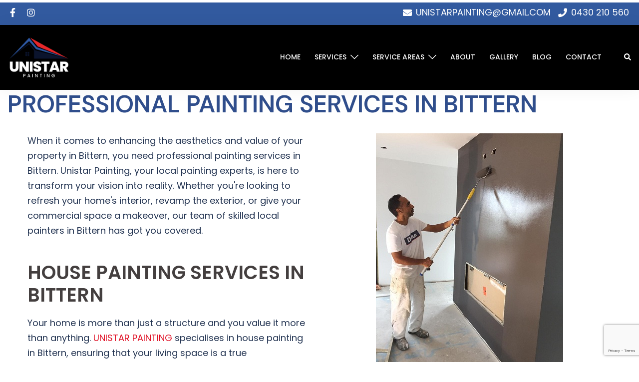

--- FILE ---
content_type: text/html; charset=UTF-8
request_url: https://unistarpainting.com.au/painting-services-in-bittern/
body_size: 31848
content:
<!DOCTYPE html>
<html lang="en-GB" prefix="og: https://ogp.me/ns#">
<head>
	<!-- Google Tag Manager -->
<script>(function(w,d,s,l,i){w[l]=w[l]||[];w[l].push({'gtm.start':
new Date().getTime(),event:'gtm.js'});var f=d.getElementsByTagName(s)[0],
j=d.createElement(s),dl=l!='dataLayer'?'&l='+l:'';j.async=true;j.src=
'https://www.googletagmanager.com/gtm.js?id='+i+dl;f.parentNode.insertBefore(j,f);
})(window,document,'script','dataLayer','GTM-KWPBRRCJ');</script>
<!-- End Google Tag Manager -->
<meta charset="UTF-8">
<meta name="viewport" content="width=device-width, initial-scale=1">
<link rel="profile" href="http://gmpg.org/xfn/11">
<link rel="pingback" href="https://unistarpainting.com.au/xmlrpc.php">
	
	<!-- Meta Pixel Code -->
<script>
!function(f,b,e,v,n,t,s)
{if(f.fbq)return;n=f.fbq=function(){n.callMethod?
n.callMethod.apply(n,arguments):n.queue.push(arguments)};
if(!f._fbq)f._fbq=n;n.push=n;n.loaded=!0;n.version='2.0';
n.queue=[];t=b.createElement(e);t.async=!0;
t.src=v;s=b.getElementsByTagName(e)[0];
s.parentNode.insertBefore(t,s)}(window, document,'script',
'https://connect.facebook.net/en_US/fbevents.js');
fbq('init', '639852178860006');
fbq('track', 'PageView');
</script>
<noscript><img height="1" width="1" style="display:none"
src="https://www.facebook.com/tr?id=639852178860006&ev=PageView&noscript=1"
/></noscript>
<!-- End Meta Pixel Code -->

	<style>img:is([sizes="auto" i], [sizes^="auto," i]) { contain-intrinsic-size: 3000px 1500px }</style>
	
<!-- Google Tag Manager for WordPress by gtm4wp.com -->
<script data-cfasync="false" data-pagespeed-no-defer>
	var gtm4wp_datalayer_name = "dataLayer";
	var dataLayer = dataLayer || [];
</script>
<!-- End Google Tag Manager for WordPress by gtm4wp.com -->
<!-- Search Engine Optimization by Rank Math PRO - https://rankmath.com/ -->
<title>Painting Services in Bittern | Local Painters Bittern | House Painting Bittern - Unistar Painting</title>
<meta name="robots" content="follow, index, max-snippet:-1, max-video-preview:-1, max-image-preview:large"/>
<link rel="canonical" href="https://unistarpainting.com.au/painting-services-in-bittern/" />
<meta property="og:locale" content="en_GB" />
<meta property="og:type" content="article" />
<meta property="og:title" content="Painting Services in Bittern | Local Painters Bittern | House Painting Bittern - Unistar Painting" />
<meta property="og:description" content="When it comes to enhancing the aesthetics and value of your property in Bittern, you need professional painting services in Bittern. Unistar [&hellip;]" />
<meta property="og:url" content="https://unistarpainting.com.au/painting-services-in-bittern/" />
<meta property="og:site_name" content="Unistar Painting" />
<meta property="og:updated_time" content="2024-08-13T04:57:35+00:00" />
<meta property="og:image" content="https://unistarpainting.com.au/wp-content/uploads/2019/07/professional-painters-in-Hampton.jpg" />
<meta property="og:image:secure_url" content="https://unistarpainting.com.au/wp-content/uploads/2019/07/professional-painters-in-Hampton.jpg" />
<meta property="og:image:width" content="375" />
<meta property="og:image:height" content="500" />
<meta property="og:image:alt" content="Painting Services in Hampton" />
<meta property="og:image:type" content="image/jpeg" />
<meta name="twitter:card" content="summary_large_image" />
<meta name="twitter:title" content="Painting Services in Bittern | Local Painters Bittern | House Painting Bittern - Unistar Painting" />
<meta name="twitter:description" content="When it comes to enhancing the aesthetics and value of your property in Bittern, you need professional painting services in Bittern. Unistar [&hellip;]" />
<meta name="twitter:image" content="https://unistarpainting.com.au/wp-content/uploads/2019/07/professional-painters-in-Hampton.jpg" />
<!-- /Rank Math WordPress SEO plugin -->

<link rel='dns-prefetch' href='//fonts.googleapis.com' />
<link rel="alternate" type="application/rss+xml" title="Unistar Painting &raquo; Feed" href="https://unistarpainting.com.au/feed/" />
<link rel="alternate" type="application/rss+xml" title="Unistar Painting &raquo; Comments Feed" href="https://unistarpainting.com.au/comments/feed/" />
<link rel='stylesheet' id='st-stylesheet-css' href='https://unistarpainting.com.au/wp-content/plugins/sydney-toolbox/css/styles.min.css?ver=20220107' type='text/css' media='all' />
<link rel='stylesheet' id='sydney-bootstrap-css' href='https://unistarpainting.com.au/wp-content/themes/sydney/css/bootstrap/bootstrap.min.css?ver=1' type='text/css' media='all' />
<link rel='stylesheet' id='wp-block-library-css' href='https://unistarpainting.com.au/wp-includes/css/dist/block-library/style.min.css?ver=6.8.3' type='text/css' media='all' />
<style id='wp-block-library-inline-css' type='text/css'>
.wp-block-image.is-style-sydney-rounded img { border-radius:30px; }
.wp-block-gallery.is-style-sydney-rounded img { border-radius:30px; }
</style>
<style id='global-styles-inline-css' type='text/css'>
:root{--wp--preset--aspect-ratio--square: 1;--wp--preset--aspect-ratio--4-3: 4/3;--wp--preset--aspect-ratio--3-4: 3/4;--wp--preset--aspect-ratio--3-2: 3/2;--wp--preset--aspect-ratio--2-3: 2/3;--wp--preset--aspect-ratio--16-9: 16/9;--wp--preset--aspect-ratio--9-16: 9/16;--wp--preset--color--black: #000000;--wp--preset--color--cyan-bluish-gray: #abb8c3;--wp--preset--color--white: #ffffff;--wp--preset--color--pale-pink: #f78da7;--wp--preset--color--vivid-red: #cf2e2e;--wp--preset--color--luminous-vivid-orange: #ff6900;--wp--preset--color--luminous-vivid-amber: #fcb900;--wp--preset--color--light-green-cyan: #7bdcb5;--wp--preset--color--vivid-green-cyan: #00d084;--wp--preset--color--pale-cyan-blue: #8ed1fc;--wp--preset--color--vivid-cyan-blue: #0693e3;--wp--preset--color--vivid-purple: #9b51e0;--wp--preset--gradient--vivid-cyan-blue-to-vivid-purple: linear-gradient(135deg,rgba(6,147,227,1) 0%,rgb(155,81,224) 100%);--wp--preset--gradient--light-green-cyan-to-vivid-green-cyan: linear-gradient(135deg,rgb(122,220,180) 0%,rgb(0,208,130) 100%);--wp--preset--gradient--luminous-vivid-amber-to-luminous-vivid-orange: linear-gradient(135deg,rgba(252,185,0,1) 0%,rgba(255,105,0,1) 100%);--wp--preset--gradient--luminous-vivid-orange-to-vivid-red: linear-gradient(135deg,rgba(255,105,0,1) 0%,rgb(207,46,46) 100%);--wp--preset--gradient--very-light-gray-to-cyan-bluish-gray: linear-gradient(135deg,rgb(238,238,238) 0%,rgb(169,184,195) 100%);--wp--preset--gradient--cool-to-warm-spectrum: linear-gradient(135deg,rgb(74,234,220) 0%,rgb(151,120,209) 20%,rgb(207,42,186) 40%,rgb(238,44,130) 60%,rgb(251,105,98) 80%,rgb(254,248,76) 100%);--wp--preset--gradient--blush-light-purple: linear-gradient(135deg,rgb(255,206,236) 0%,rgb(152,150,240) 100%);--wp--preset--gradient--blush-bordeaux: linear-gradient(135deg,rgb(254,205,165) 0%,rgb(254,45,45) 50%,rgb(107,0,62) 100%);--wp--preset--gradient--luminous-dusk: linear-gradient(135deg,rgb(255,203,112) 0%,rgb(199,81,192) 50%,rgb(65,88,208) 100%);--wp--preset--gradient--pale-ocean: linear-gradient(135deg,rgb(255,245,203) 0%,rgb(182,227,212) 50%,rgb(51,167,181) 100%);--wp--preset--gradient--electric-grass: linear-gradient(135deg,rgb(202,248,128) 0%,rgb(113,206,126) 100%);--wp--preset--gradient--midnight: linear-gradient(135deg,rgb(2,3,129) 0%,rgb(40,116,252) 100%);--wp--preset--font-size--small: 13px;--wp--preset--font-size--medium: 20px;--wp--preset--font-size--large: 36px;--wp--preset--font-size--x-large: 42px;--wp--preset--spacing--20: 0.44rem;--wp--preset--spacing--30: 0.67rem;--wp--preset--spacing--40: 1rem;--wp--preset--spacing--50: 1.5rem;--wp--preset--spacing--60: 2.25rem;--wp--preset--spacing--70: 3.38rem;--wp--preset--spacing--80: 5.06rem;--wp--preset--shadow--natural: 6px 6px 9px rgba(0, 0, 0, 0.2);--wp--preset--shadow--deep: 12px 12px 50px rgba(0, 0, 0, 0.4);--wp--preset--shadow--sharp: 6px 6px 0px rgba(0, 0, 0, 0.2);--wp--preset--shadow--outlined: 6px 6px 0px -3px rgba(255, 255, 255, 1), 6px 6px rgba(0, 0, 0, 1);--wp--preset--shadow--crisp: 6px 6px 0px rgba(0, 0, 0, 1);}:root { --wp--style--global--content-size: 740px;--wp--style--global--wide-size: 1140px; }:where(body) { margin: 0; }.wp-site-blocks { padding-top: var(--wp--style--root--padding-top); padding-bottom: var(--wp--style--root--padding-bottom); }.has-global-padding { padding-right: var(--wp--style--root--padding-right); padding-left: var(--wp--style--root--padding-left); }.has-global-padding > .alignfull { margin-right: calc(var(--wp--style--root--padding-right) * -1); margin-left: calc(var(--wp--style--root--padding-left) * -1); }.has-global-padding :where(:not(.alignfull.is-layout-flow) > .has-global-padding:not(.wp-block-block, .alignfull)) { padding-right: 0; padding-left: 0; }.has-global-padding :where(:not(.alignfull.is-layout-flow) > .has-global-padding:not(.wp-block-block, .alignfull)) > .alignfull { margin-left: 0; margin-right: 0; }.wp-site-blocks > .alignleft { float: left; margin-right: 2em; }.wp-site-blocks > .alignright { float: right; margin-left: 2em; }.wp-site-blocks > .aligncenter { justify-content: center; margin-left: auto; margin-right: auto; }:where(.wp-site-blocks) > * { margin-block-start: 24px; margin-block-end: 0; }:where(.wp-site-blocks) > :first-child { margin-block-start: 0; }:where(.wp-site-blocks) > :last-child { margin-block-end: 0; }:root { --wp--style--block-gap: 24px; }:root :where(.is-layout-flow) > :first-child{margin-block-start: 0;}:root :where(.is-layout-flow) > :last-child{margin-block-end: 0;}:root :where(.is-layout-flow) > *{margin-block-start: 24px;margin-block-end: 0;}:root :where(.is-layout-constrained) > :first-child{margin-block-start: 0;}:root :where(.is-layout-constrained) > :last-child{margin-block-end: 0;}:root :where(.is-layout-constrained) > *{margin-block-start: 24px;margin-block-end: 0;}:root :where(.is-layout-flex){gap: 24px;}:root :where(.is-layout-grid){gap: 24px;}.is-layout-flow > .alignleft{float: left;margin-inline-start: 0;margin-inline-end: 2em;}.is-layout-flow > .alignright{float: right;margin-inline-start: 2em;margin-inline-end: 0;}.is-layout-flow > .aligncenter{margin-left: auto !important;margin-right: auto !important;}.is-layout-constrained > .alignleft{float: left;margin-inline-start: 0;margin-inline-end: 2em;}.is-layout-constrained > .alignright{float: right;margin-inline-start: 2em;margin-inline-end: 0;}.is-layout-constrained > .aligncenter{margin-left: auto !important;margin-right: auto !important;}.is-layout-constrained > :where(:not(.alignleft):not(.alignright):not(.alignfull)){max-width: var(--wp--style--global--content-size);margin-left: auto !important;margin-right: auto !important;}.is-layout-constrained > .alignwide{max-width: var(--wp--style--global--wide-size);}body .is-layout-flex{display: flex;}.is-layout-flex{flex-wrap: wrap;align-items: center;}.is-layout-flex > :is(*, div){margin: 0;}body .is-layout-grid{display: grid;}.is-layout-grid > :is(*, div){margin: 0;}body{--wp--style--root--padding-top: 0px;--wp--style--root--padding-right: 0px;--wp--style--root--padding-bottom: 0px;--wp--style--root--padding-left: 0px;}a:where(:not(.wp-element-button)){text-decoration: underline;}:root :where(.wp-element-button, .wp-block-button__link){background-color: #32373c;border-width: 0;color: #fff;font-family: inherit;font-size: inherit;line-height: inherit;padding: calc(0.667em + 2px) calc(1.333em + 2px);text-decoration: none;}.has-black-color{color: var(--wp--preset--color--black) !important;}.has-cyan-bluish-gray-color{color: var(--wp--preset--color--cyan-bluish-gray) !important;}.has-white-color{color: var(--wp--preset--color--white) !important;}.has-pale-pink-color{color: var(--wp--preset--color--pale-pink) !important;}.has-vivid-red-color{color: var(--wp--preset--color--vivid-red) !important;}.has-luminous-vivid-orange-color{color: var(--wp--preset--color--luminous-vivid-orange) !important;}.has-luminous-vivid-amber-color{color: var(--wp--preset--color--luminous-vivid-amber) !important;}.has-light-green-cyan-color{color: var(--wp--preset--color--light-green-cyan) !important;}.has-vivid-green-cyan-color{color: var(--wp--preset--color--vivid-green-cyan) !important;}.has-pale-cyan-blue-color{color: var(--wp--preset--color--pale-cyan-blue) !important;}.has-vivid-cyan-blue-color{color: var(--wp--preset--color--vivid-cyan-blue) !important;}.has-vivid-purple-color{color: var(--wp--preset--color--vivid-purple) !important;}.has-black-background-color{background-color: var(--wp--preset--color--black) !important;}.has-cyan-bluish-gray-background-color{background-color: var(--wp--preset--color--cyan-bluish-gray) !important;}.has-white-background-color{background-color: var(--wp--preset--color--white) !important;}.has-pale-pink-background-color{background-color: var(--wp--preset--color--pale-pink) !important;}.has-vivid-red-background-color{background-color: var(--wp--preset--color--vivid-red) !important;}.has-luminous-vivid-orange-background-color{background-color: var(--wp--preset--color--luminous-vivid-orange) !important;}.has-luminous-vivid-amber-background-color{background-color: var(--wp--preset--color--luminous-vivid-amber) !important;}.has-light-green-cyan-background-color{background-color: var(--wp--preset--color--light-green-cyan) !important;}.has-vivid-green-cyan-background-color{background-color: var(--wp--preset--color--vivid-green-cyan) !important;}.has-pale-cyan-blue-background-color{background-color: var(--wp--preset--color--pale-cyan-blue) !important;}.has-vivid-cyan-blue-background-color{background-color: var(--wp--preset--color--vivid-cyan-blue) !important;}.has-vivid-purple-background-color{background-color: var(--wp--preset--color--vivid-purple) !important;}.has-black-border-color{border-color: var(--wp--preset--color--black) !important;}.has-cyan-bluish-gray-border-color{border-color: var(--wp--preset--color--cyan-bluish-gray) !important;}.has-white-border-color{border-color: var(--wp--preset--color--white) !important;}.has-pale-pink-border-color{border-color: var(--wp--preset--color--pale-pink) !important;}.has-vivid-red-border-color{border-color: var(--wp--preset--color--vivid-red) !important;}.has-luminous-vivid-orange-border-color{border-color: var(--wp--preset--color--luminous-vivid-orange) !important;}.has-luminous-vivid-amber-border-color{border-color: var(--wp--preset--color--luminous-vivid-amber) !important;}.has-light-green-cyan-border-color{border-color: var(--wp--preset--color--light-green-cyan) !important;}.has-vivid-green-cyan-border-color{border-color: var(--wp--preset--color--vivid-green-cyan) !important;}.has-pale-cyan-blue-border-color{border-color: var(--wp--preset--color--pale-cyan-blue) !important;}.has-vivid-cyan-blue-border-color{border-color: var(--wp--preset--color--vivid-cyan-blue) !important;}.has-vivid-purple-border-color{border-color: var(--wp--preset--color--vivid-purple) !important;}.has-vivid-cyan-blue-to-vivid-purple-gradient-background{background: var(--wp--preset--gradient--vivid-cyan-blue-to-vivid-purple) !important;}.has-light-green-cyan-to-vivid-green-cyan-gradient-background{background: var(--wp--preset--gradient--light-green-cyan-to-vivid-green-cyan) !important;}.has-luminous-vivid-amber-to-luminous-vivid-orange-gradient-background{background: var(--wp--preset--gradient--luminous-vivid-amber-to-luminous-vivid-orange) !important;}.has-luminous-vivid-orange-to-vivid-red-gradient-background{background: var(--wp--preset--gradient--luminous-vivid-orange-to-vivid-red) !important;}.has-very-light-gray-to-cyan-bluish-gray-gradient-background{background: var(--wp--preset--gradient--very-light-gray-to-cyan-bluish-gray) !important;}.has-cool-to-warm-spectrum-gradient-background{background: var(--wp--preset--gradient--cool-to-warm-spectrum) !important;}.has-blush-light-purple-gradient-background{background: var(--wp--preset--gradient--blush-light-purple) !important;}.has-blush-bordeaux-gradient-background{background: var(--wp--preset--gradient--blush-bordeaux) !important;}.has-luminous-dusk-gradient-background{background: var(--wp--preset--gradient--luminous-dusk) !important;}.has-pale-ocean-gradient-background{background: var(--wp--preset--gradient--pale-ocean) !important;}.has-electric-grass-gradient-background{background: var(--wp--preset--gradient--electric-grass) !important;}.has-midnight-gradient-background{background: var(--wp--preset--gradient--midnight) !important;}.has-small-font-size{font-size: var(--wp--preset--font-size--small) !important;}.has-medium-font-size{font-size: var(--wp--preset--font-size--medium) !important;}.has-large-font-size{font-size: var(--wp--preset--font-size--large) !important;}.has-x-large-font-size{font-size: var(--wp--preset--font-size--x-large) !important;}
:root :where(.wp-block-pullquote){font-size: 1.5em;line-height: 1.6;}
</style>
<link rel='stylesheet' id='contact-form-7-css' href='https://unistarpainting.com.au/wp-content/plugins/contact-form-7/includes/css/styles.css?ver=6.1.2' type='text/css' media='all' />
<link rel='stylesheet' id='siteorigin-panels-front-css' href='https://unistarpainting.com.au/wp-content/plugins/siteorigin-panels/css/front-flex.min.css?ver=2.31.0' type='text/css' media='all' />
<link rel='stylesheet' id='wpcf7-redirect-script-frontend-css' href='https://unistarpainting.com.au/wp-content/plugins/wpcf7-redirect/build/assets/frontend-script.css?ver=2c532d7e2be36f6af233' type='text/css' media='all' />
<link rel='stylesheet' id='wp-components-css' href='https://unistarpainting.com.au/wp-includes/css/dist/components/style.min.css?ver=6.8.3' type='text/css' media='all' />
<link rel='stylesheet' id='godaddy-styles-css' href='https://unistarpainting.com.au/wp-content/mu-plugins/vendor/wpex/godaddy-launch/includes/Dependencies/GoDaddy/Styles/build/latest.css?ver=2.0.2' type='text/css' media='all' />
<link rel='stylesheet' id='sydney-google-fonts-css' href='https://fonts.googleapis.com/css2?family=Poppins:wght@400&#038;family=Poppins:wght@400&#038;family=Poppins:wght@400&#038;display=swap' type='text/css' media='all' />
<link rel='stylesheet' id='sydney-style-css' href='https://unistarpainting.com.au/wp-content/themes/sydney/style.css?ver=20230821' type='text/css' media='all' />
<!--[if lte IE 9]>
<link rel='stylesheet' id='sydney-ie9-css' href='https://unistarpainting.com.au/wp-content/themes/sydney/css/ie9.css?ver=6.8.3' type='text/css' media='all' />
<![endif]-->
<link rel='stylesheet' id='sydney-elementor-css' href='https://unistarpainting.com.au/wp-content/themes/sydney/css/components/elementor.min.css?ver=20220824' type='text/css' media='all' />
<link rel='stylesheet' id='sydney-siteorigin-css' href='https://unistarpainting.com.au/wp-content/themes/sydney/css/components/siteorigin.min.css?ver=20220824' type='text/css' media='all' />
<link rel='stylesheet' id='sydney-font-awesome-css' href='https://unistarpainting.com.au/wp-content/themes/sydney/fonts/font-awesome.min.css?ver=6.8.3' type='text/css' media='all' />
<link rel='stylesheet' id='sydney-style-min-css' href='https://unistarpainting.com.au/wp-content/themes/sydney/css/styles.min.css?ver=20240307' type='text/css' media='all' />
<style id='sydney-style-min-inline-css' type='text/css'>
.woocommerce ul.products li.product{text-align:center;}html{scroll-behavior:smooth;}.header-image{background-size:cover;}.header-image{height:300px;}.site-header.fixed{position:absolute;}:root{--sydney-global-color-1:#d65050;--sydney-global-color-2:#b73d3d;--sydney-global-color-3:#233452;--sydney-global-color-4:#00102E;--sydney-global-color-5:#6d7685;--sydney-global-color-6:#00102E;--sydney-global-color-7:#F4F5F7;--sydney-global-color-8:#dbdbdb;--sydney-global-color-9:#ffffff;}.llms-student-dashboard .llms-button-secondary:hover,.llms-button-action:hover,.read-more-gt,.widget-area .widget_fp_social a,#mainnav ul li a:hover,.sydney_contact_info_widget span,.roll-team .team-content .name,.roll-team .team-item .team-pop .team-social li:hover a,.roll-infomation li.address:before,.roll-infomation li.phone:before,.roll-infomation li.email:before,.roll-testimonials .name,.roll-button.border,.roll-button:hover,.roll-icon-list .icon i,.roll-icon-list .content h3 a:hover,.roll-icon-box.white .content h3 a,.roll-icon-box .icon i,.roll-icon-box .content h3 a:hover,.switcher-container .switcher-icon a:focus,.go-top:hover,.hentry .meta-post a:hover,#mainnav > ul > li > a.active,#mainnav > ul > li > a:hover,button:hover,input[type="button"]:hover,input[type="reset"]:hover,input[type="submit"]:hover,.text-color,.social-menu-widget a,.social-menu-widget a:hover,.archive .team-social li a,a,h1 a,h2 a,h3 a,h4 a,h5 a,h6 a,.classic-alt .meta-post a,.single .hentry .meta-post a,.content-area.modern .hentry .meta-post span:before,.content-area.modern .post-cat{color:var(--sydney-global-color-1)}.llms-student-dashboard .llms-button-secondary,.llms-button-action,.woocommerce #respond input#submit,.woocommerce a.button,.woocommerce button.button,.woocommerce input.button,.project-filter li a.active,.project-filter li a:hover,.preloader .pre-bounce1,.preloader .pre-bounce2,.roll-team .team-item .team-pop,.roll-progress .progress-animate,.roll-socials li a:hover,.roll-project .project-item .project-pop,.roll-project .project-filter li.active,.roll-project .project-filter li:hover,.roll-button.light:hover,.roll-button.border:hover,.roll-button,.roll-icon-box.white .icon,.owl-theme .owl-controls .owl-page.active span,.owl-theme .owl-controls.clickable .owl-page:hover span,.go-top,.bottom .socials li:hover a,.sidebar .widget:before,.blog-pagination ul li.active,.blog-pagination ul li:hover a,.content-area .hentry:after,.text-slider .maintitle:after,.error-wrap #search-submit:hover,#mainnav .sub-menu li:hover > a,#mainnav ul li ul:after,button,input[type="button"],input[type="reset"],input[type="submit"],.panel-grid-cell .widget-title:after,.cart-amount{background-color:var(--sydney-global-color-1)}.llms-student-dashboard .llms-button-secondary,.llms-student-dashboard .llms-button-secondary:hover,.llms-button-action,.llms-button-action:hover,.roll-socials li a:hover,.roll-socials li a,.roll-button.light:hover,.roll-button.border,.roll-button,.roll-icon-list .icon,.roll-icon-box .icon,.owl-theme .owl-controls .owl-page span,.comment .comment-detail,.widget-tags .tag-list a:hover,.blog-pagination ul li,.error-wrap #search-submit:hover,textarea:focus,input[type="text"]:focus,input[type="password"]:focus,input[type="datetime"]:focus,input[type="datetime-local"]:focus,input[type="date"]:focus,input[type="month"]:focus,input[type="time"]:focus,input[type="week"]:focus,input[type="number"]:focus,input[type="email"]:focus,input[type="url"]:focus,input[type="search"]:focus,input[type="tel"]:focus,input[type="color"]:focus,button,input[type="button"],input[type="reset"],input[type="submit"],.archive .team-social li a{border-color:var(--sydney-global-color-1)}.sydney_contact_info_widget span{fill:var(--sydney-global-color-1);}.go-top:hover svg{stroke:var(--sydney-global-color-1);}.site-header.float-header{background-color:rgba(115,214,44,0.9);}@media only screen and (max-width:1024px){.site-header{background-color:#73d62c;}}#mainnav ul li a,#mainnav ul li::before{color:#ffffff}#mainnav .sub-menu li a{color:#ffffff}#mainnav .sub-menu li a{background:#1c1c1c}.text-slider .maintitle,.text-slider .subtitle{color:#d62f2f}body{color:}#secondary{background-color:#ffffff}#secondary,#secondary a:not(.wp-block-button__link){color:#6d7685}.btn-menu .sydney-svg-icon{fill:#ffffff}#mainnav ul li a:hover,.main-header #mainnav .menu > li > a:hover{color:#D22B2F}.overlay{background-color:#000000}.page-wrap{padding-top:30px;}.page-wrap{padding-bottom:30px;}@media only screen and (max-width:1025px){.mobile-slide{display:block;}.slide-item{background-image:none !important;}.header-slider{}.slide-item{height:auto !important;}.slide-inner{min-height:initial;}}.go-top.show{border-radius:2px;bottom:10px;}.go-top.position-right{right:20px;}.go-top.position-left{left:20px;}.go-top{background-color:#D22B2F;}.go-top:hover{background-color:;}.go-top{color:;}.go-top svg{stroke:;}.go-top:hover{color:#D22B2F;}.go-top:hover svg{stroke:#D22B2F;}.go-top .sydney-svg-icon,.go-top .sydney-svg-icon svg{width:16px;height:16px;}.go-top{padding:15px;}.site-info{border-top:0;}.footer-widgets-grid{gap:30px;}@media (min-width:992px){.footer-widgets-grid{padding-top:95px;padding-bottom:95px;}}@media (min-width:576px) and (max-width:991px){.footer-widgets-grid{padding-top:60px;padding-bottom:60px;}}@media (max-width:575px){.footer-widgets-grid{padding-top:60px;padding-bottom:60px;}}@media (min-width:992px){.sidebar-column .widget .widget-title{font-size:22px;}}@media (min-width:576px) and (max-width:991px){.sidebar-column .widget .widget-title{font-size:22px;}}@media (max-width:575px){.sidebar-column .widget .widget-title{font-size:22px;}}@media (min-width:992px){.footer-widgets{font-size:16px;}}@media (min-width:576px) and (max-width:991px){.footer-widgets{font-size:16px;}}@media (max-width:575px){.footer-widgets{font-size:16px;}}.footer-widgets{background-color:#000000;}.sidebar-column .widget .widget-title{color:#FFFFFF;}.sidebar-column .widget h1,.sidebar-column .widget h2,.sidebar-column .widget h3,.sidebar-column .widget h4,.sidebar-column .widget h5,.sidebar-column .widget h6{color:;}.sidebar-column .widget{color:#FFFFFF;}#sidebar-footer .widget a{color:#FFFFFF;}#sidebar-footer .widget a:hover{color:;}.site-footer{background-color:;}.site-info,.site-info a{color:#FFFFFF;}.site-info .sydney-svg-icon svg{fill:#FFFFFF;}.site-info{padding-top:20px;padding-bottom:20px;}@media (min-width:992px){button,.roll-button,a.button,.wp-block-button__link,input[type="button"],input[type="reset"],input[type="submit"]{padding-top:12px;padding-bottom:12px;}}@media (min-width:576px) and (max-width:991px){button,.roll-button,a.button,.wp-block-button__link,input[type="button"],input[type="reset"],input[type="submit"]{padding-top:12px;padding-bottom:12px;}}@media (max-width:575px){button,.roll-button,a.button,.wp-block-button__link,input[type="button"],input[type="reset"],input[type="submit"]{padding-top:12px;padding-bottom:12px;}}@media (min-width:992px){button,.roll-button,a.button,.wp-block-button__link,input[type="button"],input[type="reset"],input[type="submit"]{padding-left:35px;padding-right:35px;}}@media (min-width:576px) and (max-width:991px){button,.roll-button,a.button,.wp-block-button__link,input[type="button"],input[type="reset"],input[type="submit"]{padding-left:35px;padding-right:35px;}}@media (max-width:575px){button,.roll-button,a.button,.wp-block-button__link,input[type="button"],input[type="reset"],input[type="submit"]{padding-left:35px;padding-right:35px;}}button,.roll-button,a.button,.wp-block-button__link,input[type="button"],input[type="reset"],input[type="submit"]{border-radius:0;}@media (min-width:992px){button,.roll-button,a.button,.wp-block-button__link,input[type="button"],input[type="reset"],input[type="submit"]{font-size:14px;}}@media (min-width:576px) and (max-width:991px){button,.roll-button,a.button,.wp-block-button__link,input[type="button"],input[type="reset"],input[type="submit"]{font-size:14px;}}@media (max-width:575px){button,.roll-button,a.button,.wp-block-button__link,input[type="button"],input[type="reset"],input[type="submit"]{font-size:14px;}}button,.roll-button,a.button,.wp-block-button__link,input[type="button"],input[type="reset"],input[type="submit"]{text-transform:uppercase;}button,div.wpforms-container-full .wpforms-form input[type=submit],div.wpforms-container-full .wpforms-form button[type=submit],div.wpforms-container-full .wpforms-form .wpforms-page-button,.roll-button,a.button,.wp-block-button__link,input[type="button"],input[type="reset"],input[type="submit"]{background-color:#D22B2F;}button:hover,div.wpforms-container-full .wpforms-form input[type=submit]:hover,div.wpforms-container-full .wpforms-form button[type=submit]:hover,div.wpforms-container-full .wpforms-form .wpforms-page-button:hover,.roll-button:hover,a.button:hover,.wp-block-button__link:hover,input[type="button"]:hover,input[type="reset"]:hover,input[type="submit"]:hover{background-color:#304E8C;}button,div.wpforms-container-full .wpforms-form input[type=submit],div.wpforms-container-full .wpforms-form button[type=submit],div.wpforms-container-full .wpforms-form .wpforms-page-button,.checkout-button.button,a.button,.wp-block-button__link,input[type="button"],input[type="reset"],input[type="submit"]{color:rgba(255,255,255,0.99);}button:hover,div.wpforms-container-full .wpforms-form input[type=submit]:hover,div.wpforms-container-full .wpforms-form button[type=submit]:hover,div.wpforms-container-full .wpforms-form .wpforms-page-button:hover,.roll-button:hover,a.button:hover,.wp-block-button__link:hover,input[type="button"]:hover,input[type="reset"]:hover,input[type="submit"]:hover{color:#FFFFFF;}.is-style-outline .wp-block-button__link,div.wpforms-container-full .wpforms-form input[type=submit],div.wpforms-container-full .wpforms-form button[type=submit],div.wpforms-container-full .wpforms-form .wpforms-page-button,.roll-button,.wp-block-button__link.is-style-outline,button,a.button,.wp-block-button__link,input[type="button"],input[type="reset"],input[type="submit"]{border-color:;}button:hover,div.wpforms-container-full .wpforms-form input[type=submit]:hover,div.wpforms-container-full .wpforms-form button[type=submit]:hover,div.wpforms-container-full .wpforms-form .wpforms-page-button:hover,.roll-button:hover,a.button:hover,.wp-block-button__link:hover,input[type="button"]:hover,input[type="reset"]:hover,input[type="submit"]:hover{border-color:;}.posts-layout .list-image{width:30%;}.posts-layout .list-content{width:70%;}.content-area:not(.layout4):not(.layout6) .posts-layout .entry-thumb{margin:0 0 24px 0;}.layout4 .entry-thumb,.layout6 .entry-thumb{margin:0 24px 0 0;}.layout6 article:nth-of-type(even) .list-image .entry-thumb{margin:0 0 0 24px;}.posts-layout .entry-header{margin-bottom:24px;}.posts-layout .entry-meta.below-excerpt{margin:15px 0 0;}.posts-layout .entry-meta.above-title{margin:0 0 15px;}.single .entry-header .entry-title{color:;}.single .entry-header .entry-meta,.single .entry-header .entry-meta a{color:;}@media (min-width:992px){.single .entry-meta{font-size:12px;}}@media (min-width:576px) and (max-width:991px){.single .entry-meta{font-size:12px;}}@media (max-width:575px){.single .entry-meta{font-size:12px;}}@media (min-width:992px){.single .entry-header .entry-title{font-size:48px;}}@media (min-width:576px) and (max-width:991px){.single .entry-header .entry-title{font-size:32px;}}@media (max-width:575px){.single .entry-header .entry-title{font-size:32px;}}.posts-layout .entry-post{color:#233452;}.posts-layout .entry-title a{color:#00102E;}.posts-layout .author,.posts-layout .entry-meta a{color:#6d7685;}@media (min-width:992px){.posts-layout .entry-post{font-size:16px;}}@media (min-width:576px) and (max-width:991px){.posts-layout .entry-post{font-size:16px;}}@media (max-width:575px){.posts-layout .entry-post{font-size:16px;}}@media (min-width:992px){.posts-layout .entry-meta{font-size:12px;}}@media (min-width:576px) and (max-width:991px){.posts-layout .entry-meta{font-size:12px;}}@media (max-width:575px){.posts-layout .entry-meta{font-size:12px;}}@media (min-width:992px){.posts-layout .entry-title{font-size:32px;}}@media (min-width:576px) and (max-width:991px){.posts-layout .entry-title{font-size:32px;}}@media (max-width:575px){.posts-layout .entry-title{font-size:32px;}}.single .entry-header{margin-bottom:40px;}.single .entry-thumb{margin-bottom:40px;}.single .entry-meta-above{margin-bottom:24px;}.single .entry-meta-below{margin-top:24px;}@media (min-width:992px){.custom-logo-link img{max-width:180px;}}@media (min-width:576px) and (max-width:991px){.custom-logo-link img{max-width:100px;}}@media (max-width:575px){.custom-logo-link img{max-width:100px;}}.main-header,.bottom-header-row{border-bottom:0 solid rgba(255,255,255,0.1);}.header_layout_3,.header_layout_4,.header_layout_5{border-bottom:1px solid rgba(255,255,255,0.1);}.main-header,.header-search-form{background-color:#000000;}.main-header.sticky-active{background-color:;}.main-header .site-title a,.main-header .site-description,.main-header #mainnav .menu > li > a,#mainnav .nav-menu > li > a,.main-header .header-contact a{color:;}.main-header .sydney-svg-icon svg,.main-header .dropdown-symbol .sydney-svg-icon svg{fill:;}.sticky-active .main-header .site-title a,.sticky-active .main-header .site-description,.sticky-active .main-header #mainnav .menu > li > a,.sticky-active .main-header .header-contact a,.sticky-active .main-header .logout-link,.sticky-active .main-header .html-item,.sticky-active .main-header .sydney-login-toggle{color:;}.sticky-active .main-header .sydney-svg-icon svg,.sticky-active .main-header .dropdown-symbol .sydney-svg-icon svg{fill:;}.bottom-header-row{background-color:;}.bottom-header-row,.bottom-header-row .header-contact a,.bottom-header-row #mainnav .menu > li > a{color:;}.bottom-header-row #mainnav .menu > li > a:hover{color:;}.bottom-header-row .header-item svg,.dropdown-symbol .sydney-svg-icon svg{fill:;}.main-header .site-header-inner,.main-header .top-header-row{padding-top:15px;padding-bottom:15px;}.bottom-header-inner{padding-top:15px;padding-bottom:15px;}.bottom-header-row #mainnav ul ul li,.main-header #mainnav ul ul li{background-color:#304E8C;}.bottom-header-row #mainnav ul ul li a,.bottom-header-row #mainnav ul ul li:hover a,.main-header #mainnav ul ul li:hover a,.main-header #mainnav ul ul li a{color:;}.bottom-header-row #mainnav ul ul li svg,.main-header #mainnav ul ul li svg{fill:;}#mainnav .sub-menu li:hover>a,.main-header #mainnav ul ul li:hover>a{color:;}.main-header-cart .count-number{color:;}.main-header-cart .widget_shopping_cart .widgettitle:after,.main-header-cart .widget_shopping_cart .woocommerce-mini-cart__buttons:before{background-color:rgba(33,33,33,0.9);}.sydney-offcanvas-menu .mainnav ul li,.mobile-header-item.offcanvas-items,.mobile-header-item.offcanvas-items .social-profile{text-align:left;}.sydney-offcanvas-menu #mainnav ul ul a{color:;}.sydney-offcanvas-menu #mainnav > div > ul > li > a{font-size:18px;}.sydney-offcanvas-menu #mainnav ul ul li a{font-size:16px;}.sydney-offcanvas-menu .mainnav a{padding:10px 0;}#masthead-mobile{background-color:;}#masthead-mobile .site-description,#masthead-mobile a:not(.button){color:;}#masthead-mobile svg{fill:;}.mobile-header{padding-top:15px;padding-bottom:15px;}.sydney-offcanvas-menu{background-color:;}.offcanvas-header-custom-text,.sydney-offcanvas-menu,.sydney-offcanvas-menu #mainnav a:not(.button),.sydney-offcanvas-menu a:not(.button){color:#ffffff;}.sydney-offcanvas-menu svg,.sydney-offcanvas-menu .dropdown-symbol .sydney-svg-icon svg{fill:#ffffff;}@media (min-width:992px){.site-logo{max-height:100px;}}@media (min-width:576px) and (max-width:991px){.site-logo{max-height:100px;}}@media (max-width:575px){.site-logo{max-height:100px;}}.site-title a,.site-title a:visited,.main-header .site-title a,.main-header .site-title a:visited{color:#304E8C}.site-description,.main-header .site-description{color:}@media (min-width:992px){.site-title{font-size:32px;}}@media (min-width:576px) and (max-width:991px){.site-title{font-size:24px;}}@media (max-width:575px){.site-title{font-size:20px;}}@media (min-width:992px){.site-description{font-size:16px;}}@media (min-width:576px) and (max-width:991px){.site-description{font-size:16px;}}@media (max-width:575px){.site-description{font-size:16px;}}body{font-family:Poppins,sans-serif;font-weight:regular;}h1,h2,h3,h4,h5,h6,.site-title{font-family:Poppins,sans-serif;font-weight:regular;}#mainnav > div > ul > li > a{font-family:Poppins,sans-serif;font-weight:regular;}#mainnav > div > ul > li > a{text-transform:uppercase;}@media (min-width:992px){#mainnav > div > ul > li{font-size:14px;}}@media (min-width:576px) and (max-width:991px){#mainnav > div > ul > li{font-size:14px;}}@media (max-width:575px){#mainnav > div > ul > li{font-size:14px;}}@media (min-width:992px){.header-item{font-size:14px;}}@media (min-width:576px) and (max-width:991px){.header-item{font-size:14px;}}@media (max-width:575px){.header-item{font-size:14px;}}h1,h2,h3,h4,h5,h6,.site-title{text-decoration:;text-transform:;font-style:;line-height:1.2;letter-spacing:px;}@media (min-width:992px){h1:not(.site-title){font-size:48px;}}@media (min-width:576px) and (max-width:991px){h1:not(.site-title){font-size:42px;}}@media (max-width:575px){h1:not(.site-title){font-size:32px;}}@media (min-width:992px){h2{font-size:38px;}}@media (min-width:576px) and (max-width:991px){h2{font-size:32px;}}@media (max-width:575px){h2{font-size:24px;}}@media (min-width:992px){h3{font-size:32px;}}@media (min-width:576px) and (max-width:991px){h3{font-size:24px;}}@media (max-width:575px){h3{font-size:20px;}}@media (min-width:992px){h4{font-size:24px;}}@media (min-width:576px) and (max-width:991px){h4{font-size:18px;}}@media (max-width:575px){h4{font-size:16px;}}@media (min-width:992px){h5{font-size:20px;}}@media (min-width:576px) and (max-width:991px){h5{font-size:16px;}}@media (max-width:575px){h5{font-size:16px;}}@media (min-width:992px){h6{font-size:18px;}}@media (min-width:576px) and (max-width:991px){h6{font-size:16px;}}@media (max-width:575px){h6{font-size:16px;}}p,.posts-layout .entry-post{text-decoration:}body,.posts-layout .entry-post{text-transform:;font-style:;line-height:1.68;letter-spacing:px;}@media (min-width:992px){body{font-size:16px;}}@media (min-width:576px) and (max-width:991px){body{font-size:16px;}}@media (max-width:575px){body{font-size:16px;}}@media (min-width:992px){.woocommerce div.product .product-gallery-summary .entry-title{font-size:32px;}}@media (min-width:576px) and (max-width:991px){.woocommerce div.product .product-gallery-summary .entry-title{font-size:32px;}}@media (max-width:575px){.woocommerce div.product .product-gallery-summary .entry-title{font-size:32px;}}@media (min-width:992px){.woocommerce div.product .product-gallery-summary .price .amount{font-size:24px;}}@media (min-width:576px) and (max-width:991px){.woocommerce div.product .product-gallery-summary .price .amount{font-size:24px;}}@media (max-width:575px){.woocommerce div.product .product-gallery-summary .price .amount{font-size:24px;}}.woocommerce ul.products li.product .col-md-7 > *,.woocommerce ul.products li.product .col-md-8 > *,.woocommerce ul.products li.product > *{margin-bottom:12px;}.wc-block-grid__product-onsale,span.onsale{border-radius:0;top:20px!important;left:20px!important;}.wc-block-grid__product-onsale,.products span.onsale{left:auto!important;right:20px;}.wc-block-grid__product-onsale,span.onsale{color:;}.wc-block-grid__product-onsale,span.onsale{background-color:;}ul.wc-block-grid__products li.wc-block-grid__product .wc-block-grid__product-title,ul.wc-block-grid__products li.wc-block-grid__product .woocommerce-loop-product__title,ul.wc-block-grid__products li.product .wc-block-grid__product-title,ul.wc-block-grid__products li.product .woocommerce-loop-product__title,ul.products li.wc-block-grid__product .wc-block-grid__product-title,ul.products li.wc-block-grid__product .woocommerce-loop-product__title,ul.products li.product .wc-block-grid__product-title,ul.products li.product .woocommerce-loop-product__title,ul.products li.product .woocommerce-loop-category__title,.woocommerce-loop-product__title .botiga-wc-loop-product__title{color:;}a.wc-forward:not(.checkout-button){color:;}a.wc-forward:not(.checkout-button):hover{color:;}.woocommerce-pagination li .page-numbers:hover{color:#FFFFFF;}.woocommerce-sorting-wrapper{border-color:rgba(33,33,33,0.9);}ul.products li.product-category .woocommerce-loop-category__title{text-align:center;}ul.products li.product-category > a,ul.products li.product-category > a > img{border-radius:0;}.entry-content a:not(.button):not(.elementor-button-link):not(.wp-block-button__link){color:;}.entry-content a:not(.button):not(.elementor-button-link):not(.wp-block-button__link):hover{color:;}h1{color:#304E8C;}h2{color:#304E8C;}h3{color:#304E8C;}h4{color:#304E8C;}h5{color:#304E8C;}h6{color:#304E8C;}div.wpforms-container-full .wpforms-form input[type=date],div.wpforms-container-full .wpforms-form input[type=datetime],div.wpforms-container-full .wpforms-form input[type=datetime-local],div.wpforms-container-full .wpforms-form input[type=email],div.wpforms-container-full .wpforms-form input[type=month],div.wpforms-container-full .wpforms-form input[type=number],div.wpforms-container-full .wpforms-form input[type=password],div.wpforms-container-full .wpforms-form input[type=range],div.wpforms-container-full .wpforms-form input[type=search],div.wpforms-container-full .wpforms-form input[type=tel],div.wpforms-container-full .wpforms-form input[type=text],div.wpforms-container-full .wpforms-form input[type=time],div.wpforms-container-full .wpforms-form input[type=url],div.wpforms-container-full .wpforms-form input[type=week],div.wpforms-container-full .wpforms-form select,div.wpforms-container-full .wpforms-form textarea,input[type="text"],input[type="email"],input[type="url"],input[type="password"],input[type="search"],input[type="number"],input[type="tel"],input[type="range"],input[type="date"],input[type="month"],input[type="week"],input[type="time"],input[type="datetime"],input[type="datetime-local"],input[type="color"],textarea,select,.woocommerce .select2-container .select2-selection--single,.woocommerce-page .select2-container .select2-selection--single,input[type="text"]:focus,input[type="email"]:focus,input[type="url"]:focus,input[type="password"]:focus,input[type="search"]:focus,input[type="number"]:focus,input[type="tel"]:focus,input[type="range"]:focus,input[type="date"]:focus,input[type="month"]:focus,input[type="week"]:focus,input[type="time"]:focus,input[type="datetime"]:focus,input[type="datetime-local"]:focus,input[type="color"]:focus,textarea:focus,select:focus,.woocommerce .select2-container .select2-selection--single:focus,.woocommerce-page .select2-container .select2-selection--single:focus,.select2-container--default .select2-selection--single .select2-selection__rendered,.wp-block-search .wp-block-search__input,.wp-block-search .wp-block-search__input:focus{color:;}div.wpforms-container-full .wpforms-form input[type=date],div.wpforms-container-full .wpforms-form input[type=datetime],div.wpforms-container-full .wpforms-form input[type=datetime-local],div.wpforms-container-full .wpforms-form input[type=email],div.wpforms-container-full .wpforms-form input[type=month],div.wpforms-container-full .wpforms-form input[type=number],div.wpforms-container-full .wpforms-form input[type=password],div.wpforms-container-full .wpforms-form input[type=range],div.wpforms-container-full .wpforms-form input[type=search],div.wpforms-container-full .wpforms-form input[type=tel],div.wpforms-container-full .wpforms-form input[type=text],div.wpforms-container-full .wpforms-form input[type=time],div.wpforms-container-full .wpforms-form input[type=url],div.wpforms-container-full .wpforms-form input[type=week],div.wpforms-container-full .wpforms-form select,div.wpforms-container-full .wpforms-form textarea,input[type="text"],input[type="email"],input[type="url"],input[type="password"],input[type="search"],input[type="number"],input[type="tel"],input[type="range"],input[type="date"],input[type="month"],input[type="week"],input[type="time"],input[type="datetime"],input[type="datetime-local"],input[type="color"],textarea,select,.woocommerce .select2-container .select2-selection--single,.woocommerce-page .select2-container .select2-selection--single,.woocommerce-cart .woocommerce-cart-form .actions .coupon input[type="text"]{background-color:;}div.wpforms-container-full .wpforms-form input[type=date],div.wpforms-container-full .wpforms-form input[type=datetime],div.wpforms-container-full .wpforms-form input[type=datetime-local],div.wpforms-container-full .wpforms-form input[type=email],div.wpforms-container-full .wpforms-form input[type=month],div.wpforms-container-full .wpforms-form input[type=number],div.wpforms-container-full .wpforms-form input[type=password],div.wpforms-container-full .wpforms-form input[type=range],div.wpforms-container-full .wpforms-form input[type=search],div.wpforms-container-full .wpforms-form input[type=tel],div.wpforms-container-full .wpforms-form input[type=text],div.wpforms-container-full .wpforms-form input[type=time],div.wpforms-container-full .wpforms-form input[type=url],div.wpforms-container-full .wpforms-form input[type=week],div.wpforms-container-full .wpforms-form select,div.wpforms-container-full .wpforms-form textarea,input[type="text"],input[type="email"],input[type="url"],input[type="password"],input[type="search"],input[type="number"],input[type="tel"],input[type="range"],input[type="date"],input[type="month"],input[type="week"],input[type="time"],input[type="datetime"],input[type="datetime-local"],input[type="color"],textarea,select,.woocommerce .select2-container .select2-selection--single,.woocommerce-page .select2-container .select2-selection--single,.woocommerce-account fieldset,.woocommerce-account .woocommerce-form-login,.woocommerce-account .woocommerce-form-register,.woocommerce-cart .woocommerce-cart-form .actions .coupon input[type="text"],.wp-block-search .wp-block-search__input{border-color:;}input::placeholder{color:;opacity:1;}input:-ms-input-placeholder{color:;}input::-ms-input-placeholder{color:;}
:root{--e-global-color-global_color_1:#d65050;--e-global-color-global_color_2:#b73d3d;--e-global-color-global_color_3:#233452;--e-global-color-global_color_4:#00102E;--e-global-color-global_color_5:#6d7685;--e-global-color-global_color_6:#00102E;--e-global-color-global_color_7:#F4F5F7;--e-global-color-global_color_8:#dbdbdb;--e-global-color-global_color_9:#ffffff;}
</style>
<link rel='stylesheet' id='elementor-icons-css' href='https://unistarpainting.com.au/wp-content/plugins/elementor/assets/lib/eicons/css/elementor-icons.min.css?ver=5.32.0' type='text/css' media='all' />
<link rel='stylesheet' id='elementor-frontend-css' href='https://unistarpainting.com.au/wp-content/plugins/elementor/assets/css/frontend.min.css?ver=3.25.10' type='text/css' media='all' />
<link rel='stylesheet' id='swiper-css' href='https://unistarpainting.com.au/wp-content/plugins/elementor/assets/lib/swiper/v8/css/swiper.min.css?ver=8.4.5' type='text/css' media='all' />
<link rel='stylesheet' id='e-swiper-css' href='https://unistarpainting.com.au/wp-content/plugins/elementor/assets/css/conditionals/e-swiper.min.css?ver=3.25.10' type='text/css' media='all' />
<link rel='stylesheet' id='elementor-post-4051-css' href='https://unistarpainting.com.au/wp-content/uploads/elementor/css/post-4051.css?ver=1750226901' type='text/css' media='all' />
<link rel='stylesheet' id='elementor-pro-css' href='https://unistarpainting.com.au/wp-content/plugins/elementor-pro/assets/css/frontend.min.css?ver=3.6.0' type='text/css' media='all' />
<link rel='stylesheet' id='font-awesome-5-all-css' href='https://unistarpainting.com.au/wp-content/plugins/elementor/assets/lib/font-awesome/css/all.min.css?ver=3.25.10' type='text/css' media='all' />
<link rel='stylesheet' id='font-awesome-4-shim-css' href='https://unistarpainting.com.au/wp-content/plugins/elementor/assets/lib/font-awesome/css/v4-shims.min.css?ver=3.25.10' type='text/css' media='all' />
<link rel='stylesheet' id='elementor-icons-ekiticons-css' href='https://unistarpainting.com.au/wp-content/plugins/elementskit-lite/modules/elementskit-icon-pack/assets/css/ekiticons.css?ver=3.3.2' type='text/css' media='all' />
<link rel='stylesheet' id='newsletter-css' href='https://unistarpainting.com.au/wp-content/plugins/newsletter/style.css?ver=8.9.7' type='text/css' media='all' />
<link rel='stylesheet' id='cf7cf-style-css' href='https://unistarpainting.com.au/wp-content/plugins/cf7-conditional-fields/style.css?ver=2.6.4' type='text/css' media='all' />
<link rel='stylesheet' id='ekit-widget-styles-css' href='https://unistarpainting.com.au/wp-content/plugins/elementskit-lite/widgets/init/assets/css/widget-styles.css?ver=3.3.2' type='text/css' media='all' />
<link rel='stylesheet' id='ekit-responsive-css' href='https://unistarpainting.com.au/wp-content/plugins/elementskit-lite/widgets/init/assets/css/responsive.css?ver=3.3.2' type='text/css' media='all' />
<link rel='stylesheet' id='call-now-button-modern-style-css' href='https://unistarpainting.com.au/wp-content/plugins/call-now-button/resources/style/modern.css?ver=1.5.3' type='text/css' media='all' />
<link rel='stylesheet' id='google-fonts-1-css' href='https://fonts.googleapis.com/css?family=DM+Sans%3A100%2C100italic%2C200%2C200italic%2C300%2C300italic%2C400%2C400italic%2C500%2C500italic%2C600%2C600italic%2C700%2C700italic%2C800%2C800italic%2C900%2C900italic%7CPoppins%3A100%2C100italic%2C200%2C200italic%2C300%2C300italic%2C400%2C400italic%2C500%2C500italic%2C600%2C600italic%2C700%2C700italic%2C800%2C800italic%2C900%2C900italic&#038;display=swap&#038;ver=6.8.3' type='text/css' media='all' />
<link rel="preconnect" href="https://fonts.gstatic.com/" crossorigin><!--n2css--><!--n2js--><script type="text/javascript" src="https://unistarpainting.com.au/wp-includes/js/jquery/jquery.min.js?ver=3.7.1" id="jquery-core-js"></script>
<script type="text/javascript" src="https://unistarpainting.com.au/wp-includes/js/jquery/jquery-migrate.min.js?ver=3.4.1" id="jquery-migrate-js"></script>
<script type="text/javascript" src="https://unistarpainting.com.au/wp-content/plugins/elementor/assets/lib/font-awesome/js/v4-shims.min.js?ver=3.25.10" id="font-awesome-4-shim-js"></script>
<script type="text/javascript" src="https://unistarpainting.com.au/wp-content/plugins/google-analyticator/external-tracking.min.js?ver=6.5.7" id="ga-external-tracking-js"></script>
<link rel="https://api.w.org/" href="https://unistarpainting.com.au/wp-json/" /><link rel="alternate" title="JSON" type="application/json" href="https://unistarpainting.com.au/wp-json/wp/v2/pages/1960" /><link rel="EditURI" type="application/rsd+xml" title="RSD" href="https://unistarpainting.com.au/xmlrpc.php?rsd" />
<meta name="generator" content="WordPress 6.8.3" />
<link rel='shortlink' href='https://unistarpainting.com.au/?p=1960' />
<link rel="alternate" title="oEmbed (JSON)" type="application/json+oembed" href="https://unistarpainting.com.au/wp-json/oembed/1.0/embed?url=https%3A%2F%2Funistarpainting.com.au%2Fpainting-services-in-bittern%2F" />
<link rel="alternate" title="oEmbed (XML)" type="text/xml+oembed" href="https://unistarpainting.com.au/wp-json/oembed/1.0/embed?url=https%3A%2F%2Funistarpainting.com.au%2Fpainting-services-in-bittern%2F&#038;format=xml" />
<!-- start Simple Custom CSS and JS -->
<style type="text/css">
/* Add your CSS code here.

For example:
.example {
    color: red;
}

For brushing up on your CSS knowledge, check out http://www.w3schools.com/css/css_syntax.asp

End of comment */ 

.gOODj4kzWZzj2TINET01DNMYTdEAZuMtheme--light {
    display: none !important;
}

.gOODj4kzWZzj2TINET01DNMYTdEAZuMtheme--light {
    position: absolute;
    top: -9999px;
    left: -9999px;
}
</style>
<!-- end Simple Custom CSS and JS -->
<!-- start Simple Custom CSS and JS -->
<!-- Add HTML code to the header or the footer.

For example, you can use the following code for loading the jQuery library from Google CDN:
<script src="https://ajax.googleapis.com/ajax/libs/jquery/3.7.1/jquery.min.js"></script>

or the following one for loading the Bootstrap library from jsDelivr:
<link href="https://cdn.jsdelivr.net/npm/bootstrap@5.3.2/dist/css/bootstrap.min.css" rel="stylesheet" integrity="sha384-T3c6CoIi6uLrA9TneNEoa7RxnatzjcDSCmG1MXxSR1GAsXEV/Dwwykc2MPK8M2HN" crossorigin="anonymous">

-- End of the comment --> 

<!-- Event snippet for lead form conversion page
In your html page, add the snippet and call gtag_report_conversion when someone clicks on the chosen link or button. -->
<script>
function gtag_report_conversion(url) {
  var callback = function () {
    if (typeof(url) != 'undefined') {
      window.location = url;
    }
  };
  gtag('event', 'conversion', {
      'send_to': 'AW-11267006267/05HLCLO1mKcZELu-w_wp',
      'event_callback': callback
  });
  return false;
}
</script><!-- end Simple Custom CSS and JS -->
<!-- start Simple Custom CSS and JS -->
<!-- end Simple Custom CSS and JS -->
<!-- start Simple Custom CSS and JS -->
<!-- Add HTML code to the header or the footer.

For example, you can use the following code for loading the jQuery library from Google CDN:
<script src="https://ajax.googleapis.com/ajax/libs/jquery/3.6.1/jquery.min.js"></script>

or the following one for loading the Bootstrap library from jsDelivr:
<link href="https://cdn.jsdelivr.net/npm/bootstrap@5.2.3/dist/css/bootstrap.min.css" rel="stylesheet" integrity="sha384-rbsA2VBKQhggwzxH7pPCaAqO46MgnOM80zW1RWuH61DGLwZJEdK2Kadq2F9CUG65" crossorigin="anonymous">

-- End of the comment --> 

<meta name="trustpilot-one-time-domain-verification-id" content="f1fc3673-41f0-4010-9ff4-0530db54ef83"/><!-- end Simple Custom CSS and JS -->
<!-- start Simple Custom CSS and JS -->
<!-- end Simple Custom CSS and JS -->
<!-- start Simple Custom CSS and JS -->
<!-- Add HTML code to the header or the footer.

For example, you can use the following code for loading the jQuery library from Google CDN:
<script src="https://ajax.googleapis.com/ajax/libs/jquery/3.6.0/jquery.min.js"></script>

or the following one for loading the Bootstrap library from jsDelivr:
<link href="https://cdn.jsdelivr.net/npm/bootstrap@5.1.3/dist/css/bootstrap.min.css" rel="stylesheet" integrity="sha384-1BmE4kWBq78iYhFldvKuhfTAU6auU8tT94WrHftjDbrCEXSU1oBoqyl2QvZ6jIW3" crossorigin="anonymous">

-- End of the comment --> 
<meta name="ahrefs-site-verification" content="b3ef9d3a75ac2d718f3aaaac1b88a1910714fc3e0db5c2cb437fdc6dcdd91550">


<!-- end Simple Custom CSS and JS -->
		<script type="text/javascript">
				(function(c,l,a,r,i,t,y){
					c[a]=c[a]||function(){(c[a].q=c[a].q||[]).push(arguments)};t=l.createElement(r);t.async=1;
					t.src="https://www.clarity.ms/tag/"+i+"?ref=wordpress";y=l.getElementsByTagName(r)[0];y.parentNode.insertBefore(t,y);
				})(window, document, "clarity", "script", "tjab4kkmlm");
		</script>
		

<!-- This site is optimized with the Schema plugin v1.7.9.6 - https://schema.press -->
<script type="application/ld+json">{"@context":"https:\/\/schema.org\/","@type":"Article","mainEntityOfPage":{"@type":"WebPage","@id":"https:\/\/unistarpainting.com.au\/painting-services-in-bittern\/"},"url":"https:\/\/unistarpainting.com.au\/painting-services-in-bittern\/","headline":"Professional Painting Services in Bittern","datePublished":"2020-12-16T07:18:44+00:00","dateModified":"2024-08-13T04:57:35+00:00","publisher":{"@type":"Organization","@id":"https:\/\/unistarpainting.com.au\/#organization","name":"Unistar Painting Service","logo":{"@type":"ImageObject","url":"https:\/\/unistarpainting.com.au\/wp-content\/uploads\/2018\/06\/LOGO-1.png","width":600,"height":60}},"image":{"@type":"ImageObject","url":"https:\/\/unistarpainting.com.au\/wp-content\/uploads\/2020\/12\/gal17-min-2.jpg","width":696,"height":280},"description":"When it comes to enhancing the aesthetics and value of your property in Bittern, you need professional painting services in Bittern. Unistar Painting, your local painting experts, is here to transform your vision into reality. Whether you're looking to refresh your home's interior, revamp the exterior, or give your","author":{"@type":"Person","name":"unistar","url":"https:\/\/unistarpainting.com.au\/author\/unique-developer\/","image":{"@type":"ImageObject","url":"https:\/\/secure.gravatar.com\/avatar\/0896c3850ef84bacfe01bc73ed3e6d69b07203f8c9c9cb6484f73672f8e47b7a?s=96&d=mm&r=g","height":96,"width":96}},"video":[null,null,null]}</script>

<meta name="ti-site-data" content="eyJyIjoiMTowITc6MCEzMDowIiwibyI6Imh0dHBzOlwvXC91bmlzdGFycGFpbnRpbmcuY29tLmF1XC93cC1hZG1pblwvYWRtaW4tYWpheC5waHA/YWN0aW9uPXRpX29ubGluZV91c2Vyc19nb29nbGUmcD0lMkZwYWludGluZy1zZXJ2aWNlcy1pbi1iaXR0ZXJuJTJGIn0=" />			<style>
				.sydney-svg-icon {
					display: inline-block;
					width: 16px;
					height: 16px;
					vertical-align: middle;
					line-height: 1;
				}
				.team-item .team-social li .sydney-svg-icon {
					width: 14px;
				}
				.roll-team:not(.style1) .team-item .team-social li .sydney-svg-icon {
					fill: #fff;
				}
				.team-item .team-social li:hover .sydney-svg-icon {
					fill: #000;
				}
				.team_hover_edits .team-social li a .sydney-svg-icon {
					fill: #000;
				}
				.team_hover_edits .team-social li:hover a .sydney-svg-icon {
					fill: #fff;
				}	
				.single-sydney-projects .entry-thumb {
					text-align: left;
				}	

			</style>
		<meta name="description" content="Unistar Painting is one the leading house painting contractor in Bittern. We have been providing a top-notch home painting service in Bittern.">

<!-- Google Tag Manager for WordPress by gtm4wp.com -->
<!-- GTM Container placement set to automatic -->
<script data-cfasync="false" data-pagespeed-no-defer>
	var dataLayer_content = {"pagePostType":"page","pagePostType2":"single-page","pagePostAuthor":"unistar"};
	dataLayer.push( dataLayer_content );
</script>
<script data-cfasync="false" data-pagespeed-no-defer>
(function(w,d,s,l,i){w[l]=w[l]||[];w[l].push({'gtm.start':
new Date().getTime(),event:'gtm.js'});var f=d.getElementsByTagName(s)[0],
j=d.createElement(s),dl=l!='dataLayer'?'&l='+l:'';j.async=true;j.src=
'//www.googletagmanager.com/gtm.js?id='+i+dl;f.parentNode.insertBefore(j,f);
})(window,document,'script','dataLayer','GTM-5T2Z3725');
</script>
<!-- End Google Tag Manager for WordPress by gtm4wp.com --><link rel="preconnect" href="//fonts.googleapis.com"><link rel="preconnect" href="https://fonts.gstatic.com" crossorigin><meta name="generator" content="Elementor 3.25.10; features: additional_custom_breakpoints, e_optimized_control_loading; settings: css_print_method-external, google_font-enabled, font_display-swap">
<script type='application/ld+json'>{"@context":"http://www.schema.org",
"@type":"product","brand":"Unistar Painting Services in Melbourne","name":"Unistar Painting",
"aggregateRating":{"@type":"aggregateRating","url":"https://g.co/kgs/8MKyGJK",
"ratingValue":"5/5","reviewCount":"295"}}</script> <script type="application/ld+json">{
"@context": {
"@vocab": "https://schema.org/"
},
"@graph": [
{
//"@id": "https://unistarpainting.com.au/",
"@type": "Organization",
"url": "https://unistarpainting.com.au/",
"name": "Unistar Painting",
"logo": "https://unistarpainting.com.au/wp-content/uploads/2018/06/LOGO-1.png",
"image": "https://unistarpainting.com.au/wp-content/uploads/2018/06/LOGO-1.png",     
"sameAs": ["https://www.facebook.com/UnistarPainting/", "https://www.instagram.com/unistarpainting/","https://www.youtube.com/channel/UC_rSKes04xICvbdx0SlrWYA"],
"areaServed": {
"@type": "country",
"name": "Melbourne, Australia"
}
},
{
"@type": "Painting",
"parentOrganization": {
"name" : "Unistar Painting"
},
"name" : "Unistar Painting",
"priceRange" :"$",
"paymentAccepted":"Visa, Cash, Master Card",
"telephone": "0430 210 560",
"email": "unistarpainting@gmail.com",
"image" : "https://unistarpainting.com.au/wp-content/uploads/2018/06/LOGO-1.png",
"sameAs": ["https://www.facebook.com/UnistarPainting/", "https://www.instagram.com/unistarpainting/","https://www.youtube.com/channel/UC_rSKes04xICvbdx0SlrWYA"],
"address": [ {
"@type": "PostalAddress",
"addressLocality": "Clyde North",
"addressRegion": "VIC",
"postalCode":"3978",
"streetAddress": "247 Heather Grove"
}],
"geo":[ {
"@type": "GeoCoordinates",
"latitude":"-38.1117514",
"longitude":"145.3408131"
}],
"hasmap" : ["https://www.google.com/maps/place/Unistar+Painting+-+%231+Home+%26+Office+Painters+In+South+East+Melbourne/@-38.1117514,145.3408131,15z/data=!4m6!3m5!1s0x6ad60fe9504885f7:0xdfda7deac9117357!8m2!3d-38.1117514!4d145.3408131!16s%2Fg%2F11f5dykx21?entry=ttu&g_ep=EgoyMDI0MDkyNC4wIKXMDSoASAFQAw%3D%3D"]
}
]
}</script>
<!-- Google tag (gtag.js) -->
<script async src="https://www.googletagmanager.com/gtag/js?id=AW-11267006267"></script>
<script>
window.dataLayer = window.dataLayer || [];
function gtag(){dataLayer.push(arguments);}
gtag('js', new Date());
gtag('config', 'AW-11267006267');
</script>

<!-- Google Tag Manager -->
<script>(function(w,d,s,l,i){w[l]=w[l]||[];w[l].push({'gtm.start':
new Date().getTime(),event:'gtm.js'});var f=d.getElementsByTagName(s)[0],
j=d.createElement(s),dl=l!='dataLayer'?'&l='+l:'';j.async=true;j.src=
'https://www.googletagmanager.com/gtm.js?id='+i+dl;f.parentNode.insertBefore(j,f);
})(window,document,'script','dataLayer','GTM-T78RXV88');</script>
<!-- End Google Tag Manager -->


<!-- Google tag (gtag.js) -->
<script async src="https://www.googletagmanager.com/gtag/js?id=G-CV0B0Q0L90"></script>
<script>
  window.dataLayer = window.dataLayer || [];
  function gtag(){dataLayer.push(arguments);}
  gtag('js', new Date());

  gtag('config', 'G-CV0B0Q0L90');
</script>

<script>
  gtag('config', 'AW-11267006267/XqC6CMu11NwZELu-w_wp', {
    'phone_conversion_number': '0430 210 560'
  });
</script>
<script type="text/javascript">
    (function(c,l,a,r,i,t,y){
        c[a]=c[a]||function(){(c[a].q=c[a].q||[]).push(arguments)};
        t=l.createElement(r);t.async=1;t.src="https://www.clarity.ms/tag/"+i;
        y=l.getElementsByTagName(r)[0];y.parentNode.insertBefore(t,y);
    })(window, document, "clarity", "script", "ohhfv3k268");
</script>
<!--  ClickCease.com tracking-->
<script type='text/javascript'>var script = document.createElement('script');
      script.async = true; script.type = 'text/javascript';
      var target = 'https://www.clickcease.com/monitor/stat.js';
      script.src = target;var elem = document.head;elem.appendChild(script);
      </script>
<noscript>
<a href='https://www.clickcease.com' rel='nofollow'><img src='https://monitor.clickcease.com' alt='ClickCease'/></a>
</noscript>
<!--  ClickCease.com tracking-->
			<style>
				.e-con.e-parent:nth-of-type(n+4):not(.e-lazyloaded):not(.e-no-lazyload),
				.e-con.e-parent:nth-of-type(n+4):not(.e-lazyloaded):not(.e-no-lazyload) * {
					background-image: none !important;
				}
				@media screen and (max-height: 1024px) {
					.e-con.e-parent:nth-of-type(n+3):not(.e-lazyloaded):not(.e-no-lazyload),
					.e-con.e-parent:nth-of-type(n+3):not(.e-lazyloaded):not(.e-no-lazyload) * {
						background-image: none !important;
					}
				}
				@media screen and (max-height: 640px) {
					.e-con.e-parent:nth-of-type(n+2):not(.e-lazyloaded):not(.e-no-lazyload),
					.e-con.e-parent:nth-of-type(n+2):not(.e-lazyloaded):not(.e-no-lazyload) * {
						background-image: none !important;
					}
				}
			</style>
			<style media="all" id="siteorigin-panels-layouts-head">/* Layout 1960 */ #pgc-1960-0-0 , #pgc-1960-0-1 { width:50%;width:calc(50% - ( 0.5 * 30px ) ) } #pg-1960-0 , #pl-1960 .so-panel , #pl-1960 .so-panel:last-of-type { margin-bottom:0px } #pgc-1960-1-0 { width:100%;width:calc(100% - ( 0 * 30px ) ) } #pg-1960-0> .panel-row-style , #pg-1960-1> .panel-row-style { padding:0px } #pg-1960-0.panel-has-style > .panel-row-style, #pg-1960-0.panel-no-style , #pg-1960-1.panel-has-style > .panel-row-style, #pg-1960-1.panel-no-style { -webkit-align-items:flex-start;align-items:flex-start } @media (max-width:780px){ #pg-1960-0.panel-no-style, #pg-1960-0.panel-has-style > .panel-row-style, #pg-1960-0 , #pg-1960-1.panel-no-style, #pg-1960-1.panel-has-style > .panel-row-style, #pg-1960-1 { -webkit-flex-direction:column;-ms-flex-direction:column;flex-direction:column } #pg-1960-0 > .panel-grid-cell , #pg-1960-0 > .panel-row-style > .panel-grid-cell , #pg-1960-1 > .panel-grid-cell , #pg-1960-1 > .panel-row-style > .panel-grid-cell { width:100%;margin-right:0 } #pgc-1960-0-0 { margin-bottom:30px } #pl-1960 .panel-grid-cell { padding:0 } #pl-1960 .panel-grid .panel-grid-cell-empty { display:none } #pl-1960 .panel-grid .panel-grid-cell-mobile-last { margin-bottom:0px }  } </style><link rel="icon" href="https://unistarpainting.com.au/wp-content/uploads/2024/10/cropped-logo-2@4x-32x32.png" sizes="32x32" />
<link rel="icon" href="https://unistarpainting.com.au/wp-content/uploads/2024/10/cropped-logo-2@4x-192x192.png" sizes="192x192" />
<link rel="apple-touch-icon" href="https://unistarpainting.com.au/wp-content/uploads/2024/10/cropped-logo-2@4x-180x180.png" />
<meta name="msapplication-TileImage" content="https://unistarpainting.com.au/wp-content/uploads/2024/10/cropped-logo-2@4x-270x270.png" />
<!-- Google Analytics Tracking by Google Analyticator 6.5.7 -->
<script type="text/javascript">
    var analyticsFileTypes = [];
    var analyticsSnippet = 'disabled';
    var analyticsEventTracking = 'enabled';
</script>
<script type="text/javascript">
	(function(i,s,o,g,r,a,m){i['GoogleAnalyticsObject']=r;i[r]=i[r]||function(){
	(i[r].q=i[r].q||[]).push(arguments)},i[r].l=1*new Date();a=s.createElement(o),
	m=s.getElementsByTagName(o)[0];a.async=1;a.src=g;m.parentNode.insertBefore(a,m)
	})(window,document,'script','//www.google-analytics.com/analytics.js','ga');
	ga('create', 'UA-119531875-1', 'auto');
 
	ga('send', 'pageview');
</script>
		<style type="text/css" id="wp-custom-css">
			body{
	font-size:18px ;
}
a.mysliderbtn{
	background: linear-gradient(93deg, #d22b2f 0%, #304e8c 100%) !important;
	color:white !important ;
	padding: 1em 2.2em 1em 2.2em !important;
}

div#wpcs_tab_569{
	display:none;
}


.text-slider .subtitle{
	color: yellow;
	font-weight: bold;
}
.tnp-widget input[type=submit]{
	width:60%;
	display:block;
	margin-right:auto;
	margin-left:auto;
}

.smue-btn,a.roll-button.more-button, a.roll-button.button-slider,
.mpce-cfa-form, .tnp-widget input[type="submit"] {
  border: 1px solid transparent !important;
  box-shadow: inset 0 0 20px rgba(242,101,48,0);
  outline: 1px solid;
  outline-color: rgba(242,101,48,.9);
  outline-offset: 0px;
  text-shadow: none;
  transition: all 1250ms cubic-bezier(0.19, 1, 0.22, 1);
  margin-top: 2em !important;
  color: rgb(242,101,48) !important;
  background-color: transparent;
}

.smue-btn:hover,a.roll-button.more-button:hover,
.mpce-cfa-form,a.roll-button.button-slider:hover,.tnp-widget input[type="submit"]:hover {
  border: 1px solid rgb(242,101,48) !important;
  box-shadow: inset 0 0 20px rgba(242,101,48,.5), 0 0 20px rgba(242,101,48,.5);
  outline-color: rgba(242,101,48,0);
  outline-offset: 20px;
  background-color: rgb(242,101,48);
  color: #fff !important;
}

 a.roll-button.button-slider,
.mpce-cfa-form{
  border: 1px solid transparent !important;
  box-shadow: inset 0 0 20px rgba(214,47,47,0);
  outline: 1px solid;
  outline-color: rgba(214,47,47,.9);
  outline-offset: 0px;
  text-shadow: none;
  transition: all 1250ms cubic-bezier(0.19, 1, 0.22, 1);
  margin-top: 2em !important;
  color: yellow !important;
  background-color: transparent;
}

a.roll-button.button-slider:hover{
  border: 1px solid rgb(214,47,47) !important;
  box-shadow: inset 0 0 20px rgba(214,47,47,.5), 0 0 20px rgba(214,47,47,.5);
  outline-color: rgba(214,47,47,0);
  outline-offset: 20px;
  background-color: rgb(214,47,47);
  color: yellow !important;
}
.test{
	font-size: 25px;
}
.test2{
	font-size: 20px;
}
.test4{
	font-size: 18px;
}
.test3{
	margin: 0px;
}
select, textarea, input[type="text"], input[type="password"], input[type="datetime"], input[type="datetime-local"], input[type="date"], input[type="month"], input[type="time"], input[type="week"], input[type="number"], input[type="email"], input[type="url"], input[type="search"], input[type="tel"], input[type="color"], label{
	width:100%
}
a.nextpage {
    border: 1px solid;
    padding: 10px;
    background: #d65050;
    color: #fff;
	display:block;
	margin-left:auto;
	margin-right:auto;
	width:40%;
	text-align:center;
	border-radius:10px;
}
.entry-content .panel-row-style {
    /*padding: 30px !important;*/
}


/*24-11-2021*/

.mysercontainer {
  position: relative;
  /*width: 50%;
  max-width: 300px;*/
}

.myserimage {
  display: block;
  width: 100%;
  height: auto;
}

.myseroverlay {
  position: absolute; 
  bottom: 0; 
	background: linear-gradient(93deg, #d22b2f 0%, #304e8c 100%);
  color: #f1f1f1; 
  width: 100%;
  transition: .5s ease;
  opacity:1;
  color: white;
  font-size: 20px;
  padding: 20px;
  text-align: center;
}
.mysercontainer:hover img.myserimage{
  -webkit-filter: grayscale(100%); /* Safari 6.0 - 9.0 */
  filter: grayscale(100%);
	
  transition: .5s ease;
  }

.tm-element-subhead:before, .tm-element-subhead:after{
	display: block;
    content: "";
    position: absolute;
    width: 50px;
    height: 2px;
    right: 0;
    background-color: #3154a0;
	 background: linear-gradient( 
93deg,rgb(49 84 160) 0%,rgb(230 32 36) 100%);
    top: 50%;
}
.tm-element-subhead {
    padding-right: 60px;
}
.tm-element-subhead {
    margin-bottom: 8px;
    position: relative;
    display: inline-block;
	font-family: "Poppins",Arial,Helvetica,sans-serif;
    font-weight: 700;
    text-transform: uppercase;
    font-size: 18px;
    line-height: 28px;
    letter-spacing: 1.5px;
    color: #3154a0 !important;
}
h2.consulting-custom-title {
    margin-bottom: 29px;
    line-height: 52px;
    font-weight: 400;
    font-style: normal;
    letter-spacing: .5px;
    word-spacing: 0px;
    text-transform: none;
	
    color: #3154a0 !important;
}
h2.consulting-custom-title:after {
    content: '';
    display: block;
    width: 47px;
    height: 5px;
    border-radius: 0;
    background: #3154a0;
	 background: linear-gradient( 
93deg,rgb(49 84 160) 0%,rgb(230 32 36) 100%);
    margin: 9px 0 0;
}
.service_btn {
		padding: 12px 20px !important;
	margin-top:20px;
	  background: #d22b2f !important;
	border:0 !important;
}
.service_btn:hover{
 background: #304e8c !important;
}
.myaboutbtn{
	    background: rgb(76 17 64);
    background: linear-gradient( 
93deg,rgb(49 84 160) 0%,rgb(230 32 36) 100%);
    color: #fff;
	    height: auto;
    padding: 8px 20px;
    font-size: 18px;
    font-weight: 400;
}
.myaboutbtn:hover{
	    background: linear-gradient( 
93deg,rgb(230 32 36) 0%,rgb(49 84 160) 100%);
	color:#fff;
}
.myserareadiv ul li {
    
   
    font-size: 20px;
    line-height: 1.2em;
    color: #3154a0;
    font-weight: 400;
    margin-bottom: 16px;
}
.myserareadiv ul li a{
	
    color: #3154a0;
}
.myserareadiv{
	background:#fff;
	padding:30px;
	
	padding-bottom:20px;
	border:3px dashed #3154a0;
	border-radius:10px;
}
h2.mititleh2tag, h3.widget-title {
    font-weight: 400 !important;
	font-size: 35px;
	color:#3154a0 !important;
}

h2.mititleh2tag:after, h3.widget-title:after {
    content: '';
    display: block;
    width: 65px !important;
    height: 5px !important;
    border-radius: 0;
    background: linear-gradient(93deg, #d22b2f 0%, #304e8c 100%);
    margin: 9px 0 0;
    text-align: center;
    margin-left: auto;
    margin-right: auto;
    margin-top: 20px;
}
.roll-project .project-item .project-pop{
/* 	background: linear-gradient( 
93deg,rgb(49 84 160) 0%,rgb(230 32 36) 100%); */
	    background: #cc1e2d;
}
.site-header {
 background: linear-gradient( 
93deg,rgb(255 255 255) 0%,rgb(230 32 36) 100%);
}
.mysliderbtn {
	background:#fff;
    /*background: rgb(76 17 64);
    background: linear-gradient( 
93deg,rgb(49 84 160) 0%,rgb(230 32 36) 100%);*/
    color: #fff;
    height: auto;
    padding: 20px 40px;
    font-size: 16px !important;
    font-weight: 400 !important;
}
.mywhydiv {
    margin-bottom: 30px;

    -ms-flex-wrap: wrap!important;
    flex-wrap: wrap!important;

    display: -ms-flexbox!important;
    display: flex!important;
}
.mywhydetails {
    width: 100%;
    padding-left: 0px;
}
.mywhytitletcon {
    display: flex;
    align-items: center;
    margin-bottom: 15px;
}
.mywhydetailsicon {
    width: 70px;
    height: 70px;
    background-color: #fff;
    border-radius: 50%;
    margin-right: 15px;

    -ms-flex-align: center!important;
    align-items: center!important;

    -ms-flex-pack: center!important;
    justify-content: center!important;

    display: -ms-flexbox!important;
    display: flex!important;
}
.mywhydetailsicon img {
    max-width: 60%;
}
.mywhytitle {
    width: calc(100% - 80px);
    font-size: 18px;
    font-weight: 400;
    line-height: 1.2em;
    color: #3154a0 !important;
    padding-bottom: 15px;
    position: relative;
    margin-bottom: 0px;
}
.mywhytitle:after {
    position: absolute;
    content: "";
    height: 3px;
    width: 54px;
    background-color: #bcbec0;
	background: linear-gradient(93deg, #d22b2f 0%, #304e8c 100%);
    bottom: 0;
    left: 0;
}
.mywhytext {
    font-size: 18px;
    font-weight: 400;
    line-height: 1.5em;
    color: #000;
}
.about-fe h5{
	margin-top:0 !important;
	margin-bottom:0 !important;
}
@media (min-width: 1200px) {
    .container {
        width: 100% !important;
        max-width: 100% !important;
    }
}
body {
    overflow-x: hidden;
}
.elementor-widget-button .elementor-button {
 background: linear-gradient(93deg, #d22b2f 0%, #304e8c 100%);
    color: #fff !important;
    height: auto;
    padding: 16px 20px;
    font-size: 18px;
    font-weight: 400;
}
i.fa.fa-star {
    display: none;
}
.elementor-4243 .elementor-element.elementor-element-59e4e4a .ekit-form form input[type="submit"] {
    color: #ffffff;
    border: 1px solid;
}
button#wpforms-submit-3698 {
    width: 100%;
}
textarea#wpforms-3698-field_2 {
    color: black !important;
}
input#wpforms-3698-field_4 {
    color: black !important;
}
input#wpforms-3698-field_1 {
    color: black !important;
}
input#wpforms-3698-field_0 {
    color: black !important;
}
.elementor-4243 .elementor-element.elementor-element-59e4e4a .ekit-form form input[type="submit"] {
    color: #ffffff;
    width: 100% !important;
}
.elementor-image-box-title h3 {
    font-size: 20px !important;
    line-height: 1px !important;
}
/* All headings (h1-h6) */
h1, h2, h3, h4, h5, h6 {
    text-transform: uppercase !important;
}

/* Site title */
.site-title {
    text-transform: uppercase !important;
}
strong {
    font-weight: 600;
    text-transform: uppercase;
}


/* Menu items with possible variations */
.main-navigation ul li a,
.menu-item a,
.header-menu a,
.primary-menu a,
#primary-menu li a,
.secondary-menu a,
#secondary-menu li a,
.nav-menu li a,
#site-navigation li a {
    text-transform: uppercase !important;
}
h3 {
    text-transform: uppercase;
}
a.mysliderbtn {
    text-transform: uppercase;
}
a.mysliderbtn {
    font-family: 'Poppins' !important;
    text-transform: uppercase !important;
    font-weight: 400 !important;
}
.roll-button{
	background: linear-gradient(93deg, #d22b2f 0%, #304e8c 100%) !important;
	color :white !important;
}
input[type="submit"]{
	background: linear-gradient(93deg, #d22b2f 0%, #304e8c 100%) !important;
	color :white !important;
}
a.roll-button.more-button{
	color :white !important;
}

button#wpforms-submit-3698{
	background: linear-gradient(93deg, #d22b2f 0%, #304e8c 100%) !important;
}
div#n2-ss-2 .n2-style-0e5f4865e33d585b3a0314e4774665d0-heading{
		background: linear-gradient(93deg, #d22b2f 0%, #304e8c 100%) !important;
}
div#n2-ss-2 .n2-font-4e34226f08d99f4f5791ab938a799136-link a:HOVER {
    color: white !important;
}

/***Home page hero section**/

.banner-slider .banner-inner-sec {
  padding: 50px 0;
}

.banner-slider {
  position: relative;
  height: 100% !important;
  z-index: 9;
}

.auto-container {
  position: static;
  max-width: 1200px;
  padding: 0px 15px;
  margin: 0 auto;
}

.banner-slider h1 {
  font-size: 46px;
  text-align: left;
  font-weight: 700;
}

.banner-inner-sec .text {
  margin-top: 20px;
}

.text {
  font-size: 18px;
  line-height: 28px;
  font-weight: 400;
  color: #2b2c2e;
  margin: 0px 0px 15px;
}

.banner_form_top {
  background: #2e58a38c;
  padding: 20px;
  border-radius: 8px;
}

.banner_form_top h2 {
  text-align: center;
  color: #fff;
  font-weight: 500;
  text-transform: uppercase;
  margin-bottom: 20px;
  line-height: 1.25em;
  margin: 0px !important;
  background: none;
}

.wpcf7 .screen-reader-response {
  position: absolute;
  overflow: hidden;
  clip: rect(1px, 1px, 1px, 1px);
  clip-path: inset(50%);
  height: 1px;
  width: 1px;
  margin: -1px;
  padding: 0;
  border: 0;
  word-wrap: normal !important;
}

section .banner_form_top input[type="text"], .banner_form_top select, section .banner_form_top input[type="tel"], section .banner_form_top input[type="email"] {
  border: 1px solid;
  padding: 8px 15px;
  width: 100%;
  height: 44px !important;
}

input.wpcf7-form-control.wpcf7-submit.has-spinner {
  background: #d22b2f !important;
	padding: 8px 20px;
    font-size: 18px;
    font-family: 'Poppins';
    font-weight: 400;
	border:0;
}
input.wpcf7-form-control.wpcf7-submit.has-spinner:hover{
	background:#2e58a3 !important;
}

h2.animated-underline {
  color: #fff;
}

.banner_form_top .wpcf7-form.init label {
  display: inline-block;
  margin-bottom: 16px !important;
}

.banner_form_top form.wpcf7-form.init p {
  margin: 0 !important;
}
.banner-slider .banner_form_top h2 {
    margin-bottom: 25px !important;
}

.banner_form_top h2.animated-underline {
  color: #fff !important;
}

.banner-slider h1.text-uppercase {
  color: #fff !important;
}

.contact-left {
  background: #325a9f;
  display: flex;
  align-items: center;
  justify-content: end;
}

h5.text-white.text-uppercase.mb-3 {
  color: #fff;
}

.text-white {
  color: #fff !important;
}

.contact-right .sub-title {
  color: #e01227 !important;
  font-weight: 600;
}

.contact-right h3 {
  font-weight: 600;
  color: #000 !important;
}

.contact-right .sub-title {
  color: #e01227 !important;
}

.contact-left {
  background: #3059a1;
  display: flex;
  align-items: center;
  justify-content: end;
}

.banner-top-inner .content-block h5 {
  font-weight: 600;
}

.m-0 {
  margin: 0 !important;
}

.p-5 {
  padding: 3rem !important;
}

.banner-top-inner ul {
  display: flex;
  flex-wrap: wrap;
  align-items: center;
  justify-content: end;
}

.text-white ul {
  font-size: 18px;
}

ul, li {
  list-style: none;
  padding: 0px;
  margin: 0px;
}

.banner-top-inner ul li i {
  color: #e01227;
  margin-right: 5px;
}

.contact-left {
  text-align: right;
	max-width:50%;
	width:100%;
}

.contact-right {
  float: left;
  text-align: left;
  background: #fff;
	max-width:50%;
	width:100%;
}

.contact-right h3 {
  font-weight: 600;
}

a:hover, a {
  color: #e01227;
}
.contact-left h2 a {
    color: #fff;
}
.contact-left h2 a:hover{
	color: #e01227;
}

section.banner-top-section {
  margin-bottom: unset !important;
}

section.banner-top-section {
  margin-bottom: unset !important;
}

.banner-top-inner ul li {
  margin-left: 20px;
}

.text-white {
  margin: unset;
}

.page-template .page-wrap {
  padding-top: 0 !important;
}

.content-block .text {
  color: #fff;
}

.banner-inner-sec {
  background-position: center;
  background-repeat: no-repeat;
  background-size: cover;
}

.banner-top-inner .row {
  align-items: center;
  display: flex;
  background: #3059a1;
}

a.theme-btn.btn-style-one {
  background: linear-gradient(93deg, #d22b2f 0%, #304e8c 100%) !important;
  padding: 8px 20px;
  color: #fff;
}

.link-btn {
  margin-top: 28px;
}

.text-container {
  display: inline;
}

.stage {
  width: 100%;
  margin-top: 0;
  height: 44px;
  display: inline-block;
}

.cubespinner {
  -webkit-animation-name: spincube;
  -webkit-animation-timing-function: ease-in-out;
  -webkit-animation-iteration-count: infinite;
  -webkit-animation-duration: 8s;
  animation-name: spincube;
  animation-timing-function: ease-in-out;
  animation-iteration-count: infinite;
  animation-duration: 8s;
  -webkit-transform-style: preserve-3d;
  -moz-transform-style: preserve-3d;
  -ms-transform-style: preserve-3d;
  transform-style: preserve-3d;
  -webkit-transform-origin: 40px 40px 0;
  -moz-transform-origin: 40px 40px 0;
  -ms-transform-origin: 40px 40px 0;
  transform-origin: 40px 40px 0;
}

/*Cubical Flipping or rotation*/
@-webkit-keyframes spincube {
  from, to {
    -webkit-transform: rotateX(0deg) rotateY(0deg) rotateZ(0deg);
  }

  15% {
    -webkit-transform: rotateX(90deg);
  }

  25% {
    -webkit-transform: rotateX(90deg);
  }

  40% {
    -webkit-transform: rotateX(180deg);
  }

  50% {
    -webkit-transform: rotateX(180deg);
  }

  65% {
    -webkit-transform: rotateX(270deg);
  }

  75% {
    -webkit-transform: rotateX(270deg);
  }

  95% {
    -webkit-transform: rotateX(360deg);
  }

  100% {
    -webkit-transform: rotateX(360deg);
  }
}

@keyframes spincube {
  from, to {
    -webkit-transform: rotateX(0deg);
    -moz-transform: rotateX(0deg);
    -ms-transform: rotateX(0deg);
    transform: rotateX(0deg);
  }

  15% {
    -webkit-transform: rotateX(90deg);
    -moz-transform: rotateX(90deg);
    -ms-transform: rotateX(90deg);
    transform: rotateX(90deg);
  }

  25% {
    -webkit-transform: rotateX(90deg);
    -moz-transform: rotateX(90deg);
    -ms-transform: rotateX(90deg);
    transform: rotateX(90deg);
  }

  40% {
    -webkit-transform: rotateX(180deg);
    -moz-transform: rotateX(180deg);
    -ms-transform: rotateX(180deg);
    transform: rotateX(180deg);
  }

  50% {
    -webkit-transform: rotateX(180deg);
    -moz-transform: rotateX(180deg);
    -ms-transform: rotateX(180deg);
    transform: rotateX(180deg);
  }

  65% {
    -webkit-transform: rotateX(270deg);
    -moz-transform: rotateX(270deg);
    -ms-transform: rotateX(270deg);
    transform: rotateX(270deg);
  }

  75% {
    -webkit-transform: rotateX(270deg);
    -moz-transform: rotateX(270deg);
    -ms-transform: rotateX(270deg);
    transform: rotateX(270deg);
  }

  90% {
    -webkit-transform: rotateX(360deg);
    -moz-transform: rotateX(360deg);
    -ms-transform: rotateX(360deg);
    transform: rotateX(360deg);
  }

  100% {
    -webkit-transform: rotateX(360deg);
    -moz-transform: rotateX(360deg);
    -ms-transform: rotateX(360deg);
    transform: rotateX(360deg);
  }
}

.banner_form_top span.wpcf7-spinner {
  position: absolute;
  left: 50%;
  transform: translate(-50%);
  bottom: 40px;
  margin: 0;
}

.banner-slider h1 {
  font-size: 46px;
  text-align: left;
  font-weight: 700;
	margin-bottom:0;
}

.banner-inner-sec .row {
  display: -ms-flexbox;
  display: flex;
  -ms-flex-wrap: wrap;
  flex-wrap: wrap;
  align-items: center;
}

.text-container {
  display: inline;
}

.cubespinner {
  -webkit-animation-name: spincube;
  -webkit-animation-timing-function: ease-in-out;
  -webkit-animation-iteration-count: infinite;
  -webkit-animation-duration: 8s;
  animation-name: spincube;

  animation-timing-function: ease-in-out;
  animation-iteration-count: infinite;
  animation-duration: 8s;
  -webkit-transform-style: preserve-3d;
  -moz-transform-style: preserve-3d;
  -ms-transform-style: preserve-3d;
  transform-style: preserve-3d;
  -webkit-transform-origin: 40px 40px 0;
  -moz-transform-origin: 40px 40px 0;
  -ms-transform-origin: 40px 40px 0;
  transform-origin: 40px 40px 0;
}

.cubespinner div {
  position: absolute;
  height: 80px;
  text-align: left;
  color: #109393;
  font-size: 46px;
  font-weight: 700;
	text-transform:uppercase;
}

.cubespinner .face1 {
  color: #2e58a3;
  -webkit-transform: translateZ(40px);
  -moz-transform: translateZ(40px);
  -ms-transform: translateZ(40px);
  transform: translateZ(40px);
  -webkit-backface-visibility: hidden;
}

.cubespinner .face2 {
  color: #2e58a3;
  -webkit-transform: rotateX(90deg) translateZ(40px);
  -moz-transform: rotateX(90deg) translateZ(40px);
  -ms-transform: rotateX(90deg) translateZ(40px);
  transform: rotateX(90deg) translateZ(40px);
  -webkit-backface-visibility: hidden;
}

.cubespinner .face3 {
  color: #2e58a3;
  -webkit-transform: rotateX(180deg) translateZ(40px);
  -moz-transform: rotateX(180deg) translateZ(40px);
  -ms-transform: rotateX(180deg) translateZ(40px);
  transform: rotateX(180deg) translateZ(40px);
  -webkit-backface-visibility: hidden;
}

.cubespinner .face4 {
  color: #2e58a3;
  -webkit-transform: rotateX(270deg) translateZ(40px);
  -moz-transform: rotateX(270deg) translateZ(40px);
  -ms-transform: rotateX(270deg) translateZ(40px);
  transform: rotateX(270deg) translateZ(40px);
  -webkit-backface-visibility: hidden;
}
@media(max-width:1102px){
    .banner-slider h1, .cubespinner div{
		font-size:42px;
    }
    .stage{
		height:40px;
    }
	.text-container{
		display:block;
    }
}
@media(max-width:870px){    
    .banner-inner-sec .text {
    	margin-top: 40px;
    }
}
@media(max-width:767px){
    .stage{
	display:block;
    }
    .banner-slider h1{
	text-align:center;
    }
    .cubespinner div {
    	width: 100%;
    	text-align: center;
    }
    .banner_form_top h2{
	font-size:30px;
    }
    .banner-slider .banner-inner-sec {
    	padding: 30px 0;
    }
	.contact-left, .contact-right {
		padding: 30px 20px !important;
	}
	.home_map_sec iframe {
		height: 300px;
	}
	.banner-top-inner .row{
		flex-wrap:wrap;
	}
	form.wpcf7-form.init p{
		text-align:center;
	}
}
@media (max-width: 575px) {
    .banner-slider h1, .cubespinner div {
        font-size: 30px;
    }
    .banner_form_top h2 {
        font-size: 24px;
    }
	.banner-slider h1{
		margin-bottom:15px;
	}
	    .banner-inner-sec .link-btn a + span {
        display: block;
				margin-top:10px;
    }
	h2.mititleh2tag, h3.widget-title {
    font-size: 26px;
}
	.panel-grid-cell .panel-grid-cell {
    padding: 0 !important;
}
}
.highlight {
  position: relative;
  margin-bottom: 20px;
}

.highlight::after {
  content: "";
  position: absolute;
  left: 0;
  bottom: -5px;
  /* Adjust to place the line closer or farther */
  width: 100%;
  height: 5px;
  background-color: #e01227;
  transform: scaleX(0);
  transform-origin: left;
  transition: transform 0.3s ease-in-out;
  animation: highlight 2s infinite;
}

@keyframes highlight {
  0% {
    transform: scaleX(0);
  }

  100% {
    transform: scaleX(1);
  }
}

.pest-control-section {
  background-color: #f7f7f7;
  color: #2b2c2e;
  padding: 50px 0;
}

@media only screen and (max-width: 767px) {
  .contact-left, .contact-right {
    padding: 30px 20px !important;
		text-align: center;
		max-width:100%;
  }

  .contact-left, .banner-top-inner ul {
    justify-content: center;
  }

  .text-center {
    text-align: center !important;
  }
  .contact-right h3 {
    font-weight: 600;
  }
}

.marquee_container_inner {
  width: 100%;
  overflow: hidden;
  white-space: nowrap;
  padding: 0.5rem 0;
  background: #e01227;
}

.marquee_container_inner .marquee {
  display: inline-block;
  animation: marquee 300s linear infinite;
}

.marquee h3 {
  display: inline-flex;
  margin: 7px 20px !important;
  text-transform: uppercase;
  color: #ffffff !important;
  font-weight: 500;
  font-size: 20px !important;
}

.marquee h3 svg, .marquee h3 img {
  width: 24px;
  margin: 0 12px;
  filter: invert(50%) brightness(200%);
}

@keyframes marquee {
  from {
    transform: translate3d(0, 0, 0);
  }

  to {
    transform: translate3d(-100%, 0, 0);
  }
}

textarea.wpcf7-form-control.wpcf7-textarea {
  height: 60px;
}

.myseroverlay:hover, .myaboutbtn:hover, a.theme-btn.btn-style-one:hover, .wpcf7-submit:hover, .roll-button:hover {
  background: #304e8c !important;
}

.myseroverlay, .myaboutbtn, a.theme-btn.btn-style-one, .wpcf7-submit, .roll-button {
  background: #d22b2f !important;
}
.link-btn span {
    color: #fff;
    margin-left: 5px;
}
.link-btn a i {
    margin-right: 10px;
}
@media(max-width:780px){
	div#pgc-4758-0-0, div#pgc-8-0-0{
		padding:0 !important;
	}
	.banner-inner-sec .col-md-5, .banner-inner-sec .col-md-7{
		width:100%;
		padding:0;
	}
	.banner-inner-sec .col-md-7{
		margin-bottom:30px;
		text-align:center;
	}
}
.marquee h3 i {
    margin-top: 2px;
    margin-right: 50px;
}
.top-bar {
    background: #325a9f;
    color: white;
    display: flex;
    justify-content: space-between;
    align-items: center;
    padding: 10px 20px;
    flex-wrap: wrap;
}
.social-icons a, .contact-info a {
    color: white;
    text-decoration: none;
    margin-left: 15px;
    display: flex;
    align-items: center;
}
.social-icons a i, .contact-info a i {
    margin-right: 8px;
}
.social-icons a:first-child {
    margin-left: 0;
}
.contact-info {
    display: flex;
    align-items: center;
}
.top-bar .social-icons {
    display: flex;
	flex-wrap:wrap;
}
@media (max-width: 600px) {
	.contact-info span{
		display:none;
	}
}

a.roll-button.border, a.roll-button.more-button {
    background: #d22b2f;
    padding: 8px 20px;
    font-size: 18px;
    font-family: 'Poppins';
    font-weight: 400;
    border: 0;
}
.banner-slider h2.text-uppercase

 {
    color: #fff !important;
}

.banner-slider h2 {
    font-size: 45px !important;
    text-align: left;
    font-weight: 700 !important;
    margin-bottom: 0 !important;
    font-family: "DM Sans", Arial !important;
}
.wpcf7-response-output {
    color: #fff;
}
.wpcf7-not-valid-tip {
    color: #fff;
    font-size: 0.8em;
    padding: 5px;
    background: #dc3232;
}
.service_r_img {
    position: relative !important;
	z-index:0;
}
.service_r_img:after {
    content: "";
    position: absolute;
    left: 15px;
    bottom: -15px;
    width: 100%;
    height: 100%;
    background: #d22b2f;
    z-index: -1;
}
.service_r_img:before {
    content: "";
    position: absolute;
    left: -15px;
    bottom: 15px;
    width: 100%;
    height: 100%;
    background: #304e8c;
    z-index: -1;
}
ul.list-bullet1 li {
    list-style: disc !important;
}
ul.list-bullet1{
	padding-left: 20px;
}
.process_box .sow-features-list .sow-features-feature .sow-icon-container:before {
    content: "1";
    background: #d22b2f;
    display: block;
    color: #fff;
    border-radius: 50%;
    height: 100px;
    width: 100px;
    font-size: 60px;
    font-family: "Poppins", Arial;
    line-height: 100px;
}
.process_box .sow-features-list .sow-features-feature:nth-child(2) .sow-icon-container:before{
	content: "2";
	background:#304e8c;
}
.process_box .sow-features-list .sow-features-feature:nth-child(3) .sow-icon-container:before{
	content: "3";
}
.process_box .sow-features-list .sow-features-feature:nth-child(4) .sow-icon-container:before{
	content: "4";
	background:#304e8c;
}
.process_box .sow-features-list .sow-features-feature:nth-child(5) .sow-icon-container:before{
	content: "5";
}
.img_gallery_box img {
    height: 250px;
    object-fit: cover;
    padding: 0 10px;
}
.service_banner {
    background-position: center !important;
    background-attachment: scroll !important;
}
.service_banner:before{
	content:"";
	position:absolute;
	left:0;
	top:0;
	width:100%;
	height:100%;
	background:#000000;
	opacity:0.5;
	z-index:-1;
}
.sow-accordion-panel-header .sow-accordion-title {
    text-transform: uppercase;
    font-weight: 500;
}
div#panel-5651-5-0-1 .sow-features-feature.sow-icon-container-position-top, div#panel-5651-3-0-1 .sow-features-feature.sow-icon-container-position-top {
    box-shadow: 0 0 10px 0 #0000003b;
    border-radius: 10px;
    padding: 20px !important;
}
@media(max-width:780px){
	.service_r_img{
		margin: 20px 20px 40px;
	}
	.img_gallery_box .gallery-columns-4 .gallery-item {
    max-width: 50%;
}
	.img_gallery_box img {
    height: 130px;
	}
	.panel-row-style.panel-row-style-for-5651-1 {
    flex-direction: column-reverse !important;
}
}
.banner_form_top label{
	color:#fff;
}		</style>
		</head>

<body class="wp-singular page-template page-template-page-templates page-template-page_fullwidth page-template-page-templatespage_fullwidth-php page page-id-1960 wp-theme-sydney siteorigin-panels siteorigin-panels-before-js group-blog menu-inline elementor-default elementor-kit-4051" >
<!-- Google Tag Manager (noscript) -->
<noscript><iframe src="https://www.googletagmanager.com/ns.html?id=GTM-KWPBRRCJ"
height="0" width="0" style="display:none;visibility:hidden"></iframe></noscript>
<!-- End Google Tag Manager (noscript) -->
<span id="toptarget"></span>


<!-- GTM Container placement set to automatic -->
<!-- Google Tag Manager (noscript) -->
				<noscript><iframe src="https://www.googletagmanager.com/ns.html?id=GTM-5T2Z3725" height="0" width="0" style="display:none;visibility:hidden" aria-hidden="true"></iframe></noscript>
<!-- End Google Tag Manager (noscript) -->	<div class="preloader">
	    <div class="spinner">
	        <div class="pre-bounce1"></div>
	        <div class="pre-bounce2"></div>
	    </div>
	</div>
	

<div id="page" class="hfeed site">
	<a class="skip-link screen-reader-text" href="#content">Skip to content</a>

		
	<div class="top-bar">
        <div class="social-icons">
            <a href="https://www.facebook.com/UnistarPainting/" target="_blank"><i class="fa fa-facebook-f"></i></a>
            <a href="https://www.instagram.com/unistarpainting/" target="_blank"><i class="fa fa-instagram"></i></a>
        </div>
        <div class="contact-info">
			<a href="mailto:unistarpainting@gmail.com"><i class="fa fa-envelope"></i> <span>unistarpainting@gmail.com</span></a>
			<a href="tel:0430210560"><i class="fa fa-phone"></i> <span>0430 210 560</span></a>
        </div>
    </div>
					<header id="masthead" class="main-header header_layout_2 sticky-header sticky-always">
					<div class="container">
						<div class="site-header-inner">
							<div class="row valign">
								<div class="header-col">
												<div class="site-branding">

															
					<a href="https://unistarpainting.com.au/" title="Unistar Painting"><img fetchpriority="high" width="1024" height="810" class="site-logo" src="https://unistarpainting.com.au/wp-content/uploads/2024/10/logo-2@4x.png" alt="Unistar Painting"  /></a>
				
										
			</div><!-- .site-branding -->
											</div>
								<div class="header-col menu-col menu-right">
										
			<nav id="mainnav" class="mainnav">
				<div class="menu-menu-1-container"><ul id="primary-menu" class="menu"><li id="menu-item-465" class="menu-item menu-item-type-custom menu-item-object-custom menu-item-home menu-item-465"><a href="https://unistarpainting.com.au/">Home</a></li>
<li id="menu-item-1018" class="menu-item menu-item-type-post_type menu-item-object-page menu-item-has-children menu-item-1018"><a aria-haspopup="true" aria-expanded="false" href="https://unistarpainting.com.au/all-interior-exterior-painting-services/">Services</a><span tabindex=0 class="dropdown-symbol"><i class="sydney-svg-icon"><svg xmlns="http://www.w3.org/2000/svg" viewBox="0 0 512.011 512.011"><path d="M505.755 123.592c-8.341-8.341-21.824-8.341-30.165 0L256.005 343.176 36.421 123.592c-8.341-8.341-21.824-8.341-30.165 0s-8.341 21.824 0 30.165l234.667 234.667a21.275 21.275 0 0015.083 6.251 21.275 21.275 0 0015.083-6.251l234.667-234.667c8.34-8.341 8.34-21.824-.001-30.165z" /></svg></i></span>
<ul class="sub-menu">
	<li id="menu-item-1067" class="menu-item menu-item-type-post_type menu-item-object-page menu-item-1067"><a href="https://unistarpainting.com.au/interior-house-painting/">Interior Paint</a></li>
	<li id="menu-item-1068" class="menu-item menu-item-type-post_type menu-item-object-page menu-item-1068"><a href="https://unistarpainting.com.au/exterior-home-painting-services/">Exterior Paint</a></li>
	<li id="menu-item-1064" class="menu-item menu-item-type-post_type menu-item-object-page menu-item-1064"><a href="https://unistarpainting.com.au/commercial-painting/">Commercial Paint</a></li>
	<li id="menu-item-1063" class="menu-item menu-item-type-post_type menu-item-object-page menu-item-1063"><a href="https://unistarpainting.com.au/domestic-painting/">Domestic Paint</a></li>
	<li id="menu-item-1066" class="menu-item menu-item-type-post_type menu-item-object-page menu-item-1066"><a href="https://unistarpainting.com.au/roof-painting/">Roof Painting</a></li>
	<li id="menu-item-1065" class="menu-item menu-item-type-post_type menu-item-object-page menu-item-1065"><a href="https://unistarpainting.com.au/color-consultants/">Color Consultant</a></li>
</ul>
</li>
<li id="menu-item-1214" class="menu-item menu-item-type-custom menu-item-object-custom menu-item-has-children menu-item-1214"><a aria-haspopup="true" aria-expanded="false" href="https://unistarpainting.com.au/areas-we-cover/">Service Areas</a><span tabindex=0 class="dropdown-symbol"><i class="sydney-svg-icon"><svg xmlns="http://www.w3.org/2000/svg" viewBox="0 0 512.011 512.011"><path d="M505.755 123.592c-8.341-8.341-21.824-8.341-30.165 0L256.005 343.176 36.421 123.592c-8.341-8.341-21.824-8.341-30.165 0s-8.341 21.824 0 30.165l234.667 234.667a21.275 21.275 0 0015.083 6.251 21.275 21.275 0 0015.083-6.251l234.667-234.667c8.34-8.341 8.34-21.824-.001-30.165z" /></svg></i></span>
<ul class="sub-menu">
	<li id="menu-item-2816" class="menu-item menu-item-type-custom menu-item-object-custom menu-item-has-children menu-item-2816"><a aria-haspopup="true" aria-expanded="false" href="https://unistarpainting.com.au/painting-services-in-mount-martha/">Mount Martha</a><span tabindex=0 class="dropdown-symbol"><i class="sydney-svg-icon"><svg xmlns="http://www.w3.org/2000/svg" viewBox="0 0 512.011 512.011"><path d="M505.755 123.592c-8.341-8.341-21.824-8.341-30.165 0L256.005 343.176 36.421 123.592c-8.341-8.341-21.824-8.341-30.165 0s-8.341 21.824 0 30.165l234.667 234.667a21.275 21.275 0 0015.083 6.251 21.275 21.275 0 0015.083-6.251l234.667-234.667c8.34-8.341 8.34-21.824-.001-30.165z" /></svg></i></span>
	<ul class="sub-menu">
		<li id="menu-item-2824" class="menu-item menu-item-type-post_type menu-item-object-page menu-item-2824"><a href="https://unistarpainting.com.au/domestic-painting-in-mount-martha/">Top Quality House Painting in Mount Martha</a></li>
		<li id="menu-item-2823" class="menu-item menu-item-type-post_type menu-item-object-page menu-item-2823"><a href="https://unistarpainting.com.au/commercial-painting-in-mount-martha/">Commercial Painting Services in Mount Martha</a></li>
		<li id="menu-item-2822" class="menu-item menu-item-type-post_type menu-item-object-page menu-item-2822"><a href="https://unistarpainting.com.au/exterior-painting-services-in-mount-martha/">Exterior Painting Services in Mount Martha</a></li>
		<li id="menu-item-2821" class="menu-item menu-item-type-post_type menu-item-object-page menu-item-2821"><a href="https://unistarpainting.com.au/interior-painting-services-in-mount-martha/">Interior Painting Services in Mount Martha</a></li>
		<li id="menu-item-2817" class="menu-item menu-item-type-post_type menu-item-object-page menu-item-2817"><a href="https://unistarpainting.com.au/roof-painting-in-mount-martha/">Roof Painting in Mount Martha</a></li>
		<li id="menu-item-2819" class="menu-item menu-item-type-post_type menu-item-object-page menu-item-2819"><a href="https://unistarpainting.com.au/painters-in-mount-martha/">Expert Local Painters Mount Martha</a></li>
	</ul>
</li>
	<li id="menu-item-2815" class="menu-item menu-item-type-custom menu-item-object-custom menu-item-has-children menu-item-2815"><a aria-haspopup="true" aria-expanded="false" href="https://unistarpainting.com.au/painting-services-in-mount-eliza/">Mount Eliza</a><span tabindex=0 class="dropdown-symbol"><i class="sydney-svg-icon"><svg xmlns="http://www.w3.org/2000/svg" viewBox="0 0 512.011 512.011"><path d="M505.755 123.592c-8.341-8.341-21.824-8.341-30.165 0L256.005 343.176 36.421 123.592c-8.341-8.341-21.824-8.341-30.165 0s-8.341 21.824 0 30.165l234.667 234.667a21.275 21.275 0 0015.083 6.251 21.275 21.275 0 0015.083-6.251l234.667-234.667c8.34-8.341 8.34-21.824-.001-30.165z" /></svg></i></span>
	<ul class="sub-menu">
		<li id="menu-item-2827" class="menu-item menu-item-type-post_type menu-item-object-page menu-item-2827"><a href="https://unistarpainting.com.au/domestic-painting-in-mount-eliza/">Top Quality House Painting in Mount Eliza</a></li>
		<li id="menu-item-2927" class="menu-item menu-item-type-post_type menu-item-object-page menu-item-2927"><a href="https://unistarpainting.com.au/commercial-painting-in-mount-eliza/">Commercial Painting in Mount Eliza</a></li>
		<li id="menu-item-3043" class="menu-item menu-item-type-post_type menu-item-object-page menu-item-3043"><a href="https://unistarpainting.com.au/exterior-painting-services-in-mount-eliza/">Exterior Painting Services in Mount Eliza</a></li>
		<li id="menu-item-2928" class="menu-item menu-item-type-post_type menu-item-object-page menu-item-2928"><a href="https://unistarpainting.com.au/interior-painting-services-in-mount-eliza/">Interior Painting Services in Mount Eliza</a></li>
		<li id="menu-item-2828" class="menu-item menu-item-type-post_type menu-item-object-page menu-item-2828"><a href="https://unistarpainting.com.au/roof-painting-in-mount-eliza/">Roof Painting in Mount Eliza</a></li>
		<li id="menu-item-2820" class="menu-item menu-item-type-post_type menu-item-object-page menu-item-2820"><a href="https://unistarpainting.com.au/painters-in-mount-eliza/">Local Painters in Mount Eliza</a></li>
	</ul>
</li>
	<li id="menu-item-2929" class="menu-item menu-item-type-custom menu-item-object-custom menu-item-has-children menu-item-2929"><a aria-haspopup="true" aria-expanded="false" href="https://unistarpainting.com.au/painting-services-in-frankston-south/">Frankston South</a><span tabindex=0 class="dropdown-symbol"><i class="sydney-svg-icon"><svg xmlns="http://www.w3.org/2000/svg" viewBox="0 0 512.011 512.011"><path d="M505.755 123.592c-8.341-8.341-21.824-8.341-30.165 0L256.005 343.176 36.421 123.592c-8.341-8.341-21.824-8.341-30.165 0s-8.341 21.824 0 30.165l234.667 234.667a21.275 21.275 0 0015.083 6.251 21.275 21.275 0 0015.083-6.251l234.667-234.667c8.34-8.341 8.34-21.824-.001-30.165z" /></svg></i></span>
	<ul class="sub-menu">
		<li id="menu-item-2933" class="menu-item menu-item-type-post_type menu-item-object-page menu-item-2933"><a href="https://unistarpainting.com.au/domestic-painting-in-frankston-south/">House Painting in Frankston South</a></li>
		<li id="menu-item-2932" class="menu-item menu-item-type-post_type menu-item-object-page menu-item-2932"><a href="https://unistarpainting.com.au/commercial-painting-in-frankston-south/">Commercial Painting Services in Frankston South</a></li>
		<li id="menu-item-3042" class="menu-item menu-item-type-post_type menu-item-object-page menu-item-3042"><a href="https://unistarpainting.com.au/exterior-painting-services-in-frankston-south/">Exterior Painting Services in Frankston South</a></li>
		<li id="menu-item-2934" class="menu-item menu-item-type-post_type menu-item-object-page menu-item-2934"><a href="https://unistarpainting.com.au/interior-painting-services-in-frankston-south/">Interior Painting Services in Frankston South</a></li>
		<li id="menu-item-2931" class="menu-item menu-item-type-post_type menu-item-object-page menu-item-2931"><a href="https://unistarpainting.com.au/roof-painting-in-frankston-south/">Roof Painting in Frankston South</a></li>
		<li id="menu-item-2930" class="menu-item menu-item-type-post_type menu-item-object-page menu-item-2930"><a href="https://unistarpainting.com.au/painters-in-frankston-south/">Local Painters in Frankston South</a></li>
	</ul>
</li>
	<li id="menu-item-2935" class="menu-item menu-item-type-custom menu-item-object-custom menu-item-has-children menu-item-2935"><a aria-haspopup="true" aria-expanded="false" href="https://unistarpainting.com.au/painting-services-in-langwarrin/">Langwarrin</a><span tabindex=0 class="dropdown-symbol"><i class="sydney-svg-icon"><svg xmlns="http://www.w3.org/2000/svg" viewBox="0 0 512.011 512.011"><path d="M505.755 123.592c-8.341-8.341-21.824-8.341-30.165 0L256.005 343.176 36.421 123.592c-8.341-8.341-21.824-8.341-30.165 0s-8.341 21.824 0 30.165l234.667 234.667a21.275 21.275 0 0015.083 6.251 21.275 21.275 0 0015.083-6.251l234.667-234.667c8.34-8.341 8.34-21.824-.001-30.165z" /></svg></i></span>
	<ul class="sub-menu">
		<li id="menu-item-2940" class="menu-item menu-item-type-post_type menu-item-object-page menu-item-2940"><a href="https://unistarpainting.com.au/domestic-painting-in-langwarrin/">Top-Notch House Painting in Langwarrin</a></li>
		<li id="menu-item-2936" class="menu-item menu-item-type-post_type menu-item-object-page menu-item-2936"><a href="https://unistarpainting.com.au/commercial-painting-in-langwarrin/">Commercial Painting in Langwarrin</a></li>
		<li id="menu-item-3044" class="menu-item menu-item-type-post_type menu-item-object-page menu-item-3044"><a href="https://unistarpainting.com.au/exterior-painting-services-in-langwarrin/">Exterior Painting Services in Langwarrin</a></li>
		<li id="menu-item-2939" class="menu-item menu-item-type-post_type menu-item-object-page menu-item-2939"><a href="https://unistarpainting.com.au/interior-painting-services-in-langwarrin/">Interior Painting Services in Langwarrin</a></li>
		<li id="menu-item-2938" class="menu-item menu-item-type-post_type menu-item-object-page menu-item-2938"><a href="https://unistarpainting.com.au/roof-painting-in-langwarrin/">Roof Painting in Langwarrin</a></li>
		<li id="menu-item-2937" class="menu-item menu-item-type-post_type menu-item-object-page menu-item-2937"><a href="https://unistarpainting.com.au/painters-in-langwarrin/">Experienced Local Painters in Langwarrin</a></li>
	</ul>
</li>
	<li id="menu-item-4021" class="menu-item menu-item-type-post_type menu-item-object-page menu-item-has-children menu-item-4021"><a aria-haspopup="true" aria-expanded="false" href="https://unistarpainting.com.au/professional-painting-services-in-mornington-peninsula/">Mornington Peninsula</a><span tabindex=0 class="dropdown-symbol"><i class="sydney-svg-icon"><svg xmlns="http://www.w3.org/2000/svg" viewBox="0 0 512.011 512.011"><path d="M505.755 123.592c-8.341-8.341-21.824-8.341-30.165 0L256.005 343.176 36.421 123.592c-8.341-8.341-21.824-8.341-30.165 0s-8.341 21.824 0 30.165l234.667 234.667a21.275 21.275 0 0015.083 6.251 21.275 21.275 0 0015.083-6.251l234.667-234.667c8.34-8.341 8.34-21.824-.001-30.165z" /></svg></i></span>
	<ul class="sub-menu">
		<li id="menu-item-4046" class="menu-item menu-item-type-post_type menu-item-object-page menu-item-4046"><a href="https://unistarpainting.com.au/top-quality-house-painting-in-mornington-peninsula/">Top Quality House Painting in Mornington Peninsula</a></li>
		<li id="menu-item-4045" class="menu-item menu-item-type-post_type menu-item-object-page menu-item-4045"><a href="https://unistarpainting.com.au/commercial-painting-services-in-mornington-peninsula/">Commercial Painting Services in Mornington Peninsula</a></li>
		<li id="menu-item-4044" class="menu-item menu-item-type-post_type menu-item-object-page menu-item-4044"><a href="https://unistarpainting.com.au/exterior-painting-services-in-mornington-peninsula/">Exterior Painting Services in Mornington Peninsula</a></li>
		<li id="menu-item-4043" class="menu-item menu-item-type-post_type menu-item-object-page menu-item-4043"><a href="https://unistarpainting.com.au/interior-painting-services-in-mornington-peninsula/">Interior Painting Services in Mornington Peninsula</a></li>
		<li id="menu-item-4042" class="menu-item menu-item-type-post_type menu-item-object-page menu-item-4042"><a href="https://unistarpainting.com.au/roof-painting-in-mornington-peninsula/">Roof Painting in Mornington Peninsula</a></li>
		<li id="menu-item-4041" class="menu-item menu-item-type-post_type menu-item-object-page menu-item-4041"><a href="https://unistarpainting.com.au/local-painters-in-mornington-peninsula/">Local Painters in Mornington Peninsula</a></li>
	</ul>
</li>
</ul>
</li>
<li id="menu-item-1022" class="menu-item menu-item-type-post_type menu-item-object-page menu-item-1022"><a href="https://unistarpainting.com.au/about-us/">About</a></li>
<li id="menu-item-1886" class="menu-item menu-item-type-post_type menu-item-object-page menu-item-1886"><a href="https://unistarpainting.com.au/gallery/">Gallery</a></li>
<li id="menu-item-256" class="menu-item menu-item-type-post_type menu-item-object-page menu-item-256"><a href="https://unistarpainting.com.au/my-blog/">Blog</a></li>
<li id="menu-item-1019" class="menu-item menu-item-type-post_type menu-item-object-page menu-item-1019"><a href="https://unistarpainting.com.au/contact-us/">Contact</a></li>
</ul></div>			</nav>
											</div>							
								<div class="header-col header-elements">
													<a href="#" class="header-search header-item" role="button">
					<span class="screen-reader-text">Search</span>
					<i class="sydney-svg-icon icon-search active"><svg xmlns="http://www.w3.org/2000/svg" viewBox="0 0 512 512"><path d="M505 442.7L405.3 343c-4.5-4.5-10.6-7-17-7H372c27.6-35.3 44-79.7 44-128C416 93.1 322.9 0 208 0S0 93.1 0 208s93.1 208 208 208c48.3 0 92.7-16.4 128-44v16.3c0 6.4 2.5 12.5 7 17l99.7 99.7c9.4 9.4 24.6 9.4 33.9 0l28.3-28.3c9.4-9.4 9.4-24.6.1-34zM208 336c-70.7 0-128-57.2-128-128 0-70.7 57.2-128 128-128 70.7 0 128 57.2 128 128 0 70.7-57.2 128-128 128z" /></svg></i>
					<i class="sydney-svg-icon icon-cancel"><svg width="16" height="16" viewBox="0 0 16 16" fill="none" xmlns="http://www.w3.org/2000/svg"><path d="M12.59 0L7 5.59L1.41 0L0 1.41L5.59 7L0 12.59L1.41 14L7 8.41L12.59 14L14 12.59L8.41 7L14 1.41L12.59 0Z" /></svg></i>
				</a>
											</div>							
							</div>
						</div>
					</div>
								<div class="header-search-form">
			<form role="search" method="get" class="search-form" action="https://unistarpainting.com.au/">
				<label>
					<span class="screen-reader-text">Search for:</span>
					<input type="search" class="search-field" placeholder="Search &hellip;" value="" name="s" />
				</label>
				<input type="submit" class="search-submit" value="Search" />
			</form>			</div>
							</header>
			
			<div class="sydney-offcanvas-menu">
				<div class="mobile-header-item">
					<div class="row valign">
						<div class="col-xs-8">
										<div class="site-branding">

															
					<a href="https://unistarpainting.com.au/" title="Unistar Painting"><img fetchpriority="high" width="1024" height="810" class="site-logo" src="https://unistarpainting.com.au/wp-content/uploads/2024/10/logo-2@4x.png" alt="Unistar Painting"  /></a>
				
										
			</div><!-- .site-branding -->
									</div>
						<div class="col-xs-4 align-right">
							<a class="mobile-menu-close" href="#"><i class="sydney-svg-icon icon-cancel"><span class="screen-reader-text">Close menu</span><svg width="16" height="16" viewBox="0 0 16 16" fill="none" xmlns="http://www.w3.org/2000/svg"><path d="M12.59 0L7 5.59L1.41 0L0 1.41L5.59 7L0 12.59L1.41 14L7 8.41L12.59 14L14 12.59L8.41 7L14 1.41L12.59 0Z" /></svg></i></a>
						</div>
					</div>
				</div>
				<div class="mobile-header-item">
						
			<nav id="mainnav" class="mainnav">
				<div class="menu-menu-1-container"><ul id="primary-menu" class="menu"><li class="menu-item menu-item-type-custom menu-item-object-custom menu-item-home menu-item-465"><a href="https://unistarpainting.com.au/">Home</a></li>
<li class="menu-item menu-item-type-post_type menu-item-object-page menu-item-has-children menu-item-1018"><a aria-haspopup="true" aria-expanded="false" href="https://unistarpainting.com.au/all-interior-exterior-painting-services/">Services</a><span tabindex=0 class="dropdown-symbol"><i class="sydney-svg-icon"><svg xmlns="http://www.w3.org/2000/svg" viewBox="0 0 512.011 512.011"><path d="M505.755 123.592c-8.341-8.341-21.824-8.341-30.165 0L256.005 343.176 36.421 123.592c-8.341-8.341-21.824-8.341-30.165 0s-8.341 21.824 0 30.165l234.667 234.667a21.275 21.275 0 0015.083 6.251 21.275 21.275 0 0015.083-6.251l234.667-234.667c8.34-8.341 8.34-21.824-.001-30.165z" /></svg></i></span>
<ul class="sub-menu">
	<li class="menu-item menu-item-type-post_type menu-item-object-page menu-item-1067"><a href="https://unistarpainting.com.au/interior-house-painting/">Interior Paint</a></li>
	<li class="menu-item menu-item-type-post_type menu-item-object-page menu-item-1068"><a href="https://unistarpainting.com.au/exterior-home-painting-services/">Exterior Paint</a></li>
	<li class="menu-item menu-item-type-post_type menu-item-object-page menu-item-1064"><a href="https://unistarpainting.com.au/commercial-painting/">Commercial Paint</a></li>
	<li class="menu-item menu-item-type-post_type menu-item-object-page menu-item-1063"><a href="https://unistarpainting.com.au/domestic-painting/">Domestic Paint</a></li>
	<li class="menu-item menu-item-type-post_type menu-item-object-page menu-item-1066"><a href="https://unistarpainting.com.au/roof-painting/">Roof Painting</a></li>
	<li class="menu-item menu-item-type-post_type menu-item-object-page menu-item-1065"><a href="https://unistarpainting.com.au/color-consultants/">Color Consultant</a></li>
</ul>
</li>
<li class="menu-item menu-item-type-custom menu-item-object-custom menu-item-has-children menu-item-1214"><a aria-haspopup="true" aria-expanded="false" href="https://unistarpainting.com.au/areas-we-cover/">Service Areas</a><span tabindex=0 class="dropdown-symbol"><i class="sydney-svg-icon"><svg xmlns="http://www.w3.org/2000/svg" viewBox="0 0 512.011 512.011"><path d="M505.755 123.592c-8.341-8.341-21.824-8.341-30.165 0L256.005 343.176 36.421 123.592c-8.341-8.341-21.824-8.341-30.165 0s-8.341 21.824 0 30.165l234.667 234.667a21.275 21.275 0 0015.083 6.251 21.275 21.275 0 0015.083-6.251l234.667-234.667c8.34-8.341 8.34-21.824-.001-30.165z" /></svg></i></span>
<ul class="sub-menu">
	<li class="menu-item menu-item-type-custom menu-item-object-custom menu-item-has-children menu-item-2816"><a aria-haspopup="true" aria-expanded="false" href="https://unistarpainting.com.au/painting-services-in-mount-martha/">Mount Martha</a><span tabindex=0 class="dropdown-symbol"><i class="sydney-svg-icon"><svg xmlns="http://www.w3.org/2000/svg" viewBox="0 0 512.011 512.011"><path d="M505.755 123.592c-8.341-8.341-21.824-8.341-30.165 0L256.005 343.176 36.421 123.592c-8.341-8.341-21.824-8.341-30.165 0s-8.341 21.824 0 30.165l234.667 234.667a21.275 21.275 0 0015.083 6.251 21.275 21.275 0 0015.083-6.251l234.667-234.667c8.34-8.341 8.34-21.824-.001-30.165z" /></svg></i></span>
	<ul class="sub-menu">
		<li class="menu-item menu-item-type-post_type menu-item-object-page menu-item-2824"><a href="https://unistarpainting.com.au/domestic-painting-in-mount-martha/">Top Quality House Painting in Mount Martha</a></li>
		<li class="menu-item menu-item-type-post_type menu-item-object-page menu-item-2823"><a href="https://unistarpainting.com.au/commercial-painting-in-mount-martha/">Commercial Painting Services in Mount Martha</a></li>
		<li class="menu-item menu-item-type-post_type menu-item-object-page menu-item-2822"><a href="https://unistarpainting.com.au/exterior-painting-services-in-mount-martha/">Exterior Painting Services in Mount Martha</a></li>
		<li class="menu-item menu-item-type-post_type menu-item-object-page menu-item-2821"><a href="https://unistarpainting.com.au/interior-painting-services-in-mount-martha/">Interior Painting Services in Mount Martha</a></li>
		<li class="menu-item menu-item-type-post_type menu-item-object-page menu-item-2817"><a href="https://unistarpainting.com.au/roof-painting-in-mount-martha/">Roof Painting in Mount Martha</a></li>
		<li class="menu-item menu-item-type-post_type menu-item-object-page menu-item-2819"><a href="https://unistarpainting.com.au/painters-in-mount-martha/">Expert Local Painters Mount Martha</a></li>
	</ul>
</li>
	<li class="menu-item menu-item-type-custom menu-item-object-custom menu-item-has-children menu-item-2815"><a aria-haspopup="true" aria-expanded="false" href="https://unistarpainting.com.au/painting-services-in-mount-eliza/">Mount Eliza</a><span tabindex=0 class="dropdown-symbol"><i class="sydney-svg-icon"><svg xmlns="http://www.w3.org/2000/svg" viewBox="0 0 512.011 512.011"><path d="M505.755 123.592c-8.341-8.341-21.824-8.341-30.165 0L256.005 343.176 36.421 123.592c-8.341-8.341-21.824-8.341-30.165 0s-8.341 21.824 0 30.165l234.667 234.667a21.275 21.275 0 0015.083 6.251 21.275 21.275 0 0015.083-6.251l234.667-234.667c8.34-8.341 8.34-21.824-.001-30.165z" /></svg></i></span>
	<ul class="sub-menu">
		<li class="menu-item menu-item-type-post_type menu-item-object-page menu-item-2827"><a href="https://unistarpainting.com.au/domestic-painting-in-mount-eliza/">Top Quality House Painting in Mount Eliza</a></li>
		<li class="menu-item menu-item-type-post_type menu-item-object-page menu-item-2927"><a href="https://unistarpainting.com.au/commercial-painting-in-mount-eliza/">Commercial Painting in Mount Eliza</a></li>
		<li class="menu-item menu-item-type-post_type menu-item-object-page menu-item-3043"><a href="https://unistarpainting.com.au/exterior-painting-services-in-mount-eliza/">Exterior Painting Services in Mount Eliza</a></li>
		<li class="menu-item menu-item-type-post_type menu-item-object-page menu-item-2928"><a href="https://unistarpainting.com.au/interior-painting-services-in-mount-eliza/">Interior Painting Services in Mount Eliza</a></li>
		<li class="menu-item menu-item-type-post_type menu-item-object-page menu-item-2828"><a href="https://unistarpainting.com.au/roof-painting-in-mount-eliza/">Roof Painting in Mount Eliza</a></li>
		<li class="menu-item menu-item-type-post_type menu-item-object-page menu-item-2820"><a href="https://unistarpainting.com.au/painters-in-mount-eliza/">Local Painters in Mount Eliza</a></li>
	</ul>
</li>
	<li class="menu-item menu-item-type-custom menu-item-object-custom menu-item-has-children menu-item-2929"><a aria-haspopup="true" aria-expanded="false" href="https://unistarpainting.com.au/painting-services-in-frankston-south/">Frankston South</a><span tabindex=0 class="dropdown-symbol"><i class="sydney-svg-icon"><svg xmlns="http://www.w3.org/2000/svg" viewBox="0 0 512.011 512.011"><path d="M505.755 123.592c-8.341-8.341-21.824-8.341-30.165 0L256.005 343.176 36.421 123.592c-8.341-8.341-21.824-8.341-30.165 0s-8.341 21.824 0 30.165l234.667 234.667a21.275 21.275 0 0015.083 6.251 21.275 21.275 0 0015.083-6.251l234.667-234.667c8.34-8.341 8.34-21.824-.001-30.165z" /></svg></i></span>
	<ul class="sub-menu">
		<li class="menu-item menu-item-type-post_type menu-item-object-page menu-item-2933"><a href="https://unistarpainting.com.au/domestic-painting-in-frankston-south/">House Painting in Frankston South</a></li>
		<li class="menu-item menu-item-type-post_type menu-item-object-page menu-item-2932"><a href="https://unistarpainting.com.au/commercial-painting-in-frankston-south/">Commercial Painting Services in Frankston South</a></li>
		<li class="menu-item menu-item-type-post_type menu-item-object-page menu-item-3042"><a href="https://unistarpainting.com.au/exterior-painting-services-in-frankston-south/">Exterior Painting Services in Frankston South</a></li>
		<li class="menu-item menu-item-type-post_type menu-item-object-page menu-item-2934"><a href="https://unistarpainting.com.au/interior-painting-services-in-frankston-south/">Interior Painting Services in Frankston South</a></li>
		<li class="menu-item menu-item-type-post_type menu-item-object-page menu-item-2931"><a href="https://unistarpainting.com.au/roof-painting-in-frankston-south/">Roof Painting in Frankston South</a></li>
		<li class="menu-item menu-item-type-post_type menu-item-object-page menu-item-2930"><a href="https://unistarpainting.com.au/painters-in-frankston-south/">Local Painters in Frankston South</a></li>
	</ul>
</li>
	<li class="menu-item menu-item-type-custom menu-item-object-custom menu-item-has-children menu-item-2935"><a aria-haspopup="true" aria-expanded="false" href="https://unistarpainting.com.au/painting-services-in-langwarrin/">Langwarrin</a><span tabindex=0 class="dropdown-symbol"><i class="sydney-svg-icon"><svg xmlns="http://www.w3.org/2000/svg" viewBox="0 0 512.011 512.011"><path d="M505.755 123.592c-8.341-8.341-21.824-8.341-30.165 0L256.005 343.176 36.421 123.592c-8.341-8.341-21.824-8.341-30.165 0s-8.341 21.824 0 30.165l234.667 234.667a21.275 21.275 0 0015.083 6.251 21.275 21.275 0 0015.083-6.251l234.667-234.667c8.34-8.341 8.34-21.824-.001-30.165z" /></svg></i></span>
	<ul class="sub-menu">
		<li class="menu-item menu-item-type-post_type menu-item-object-page menu-item-2940"><a href="https://unistarpainting.com.au/domestic-painting-in-langwarrin/">Top-Notch House Painting in Langwarrin</a></li>
		<li class="menu-item menu-item-type-post_type menu-item-object-page menu-item-2936"><a href="https://unistarpainting.com.au/commercial-painting-in-langwarrin/">Commercial Painting in Langwarrin</a></li>
		<li class="menu-item menu-item-type-post_type menu-item-object-page menu-item-3044"><a href="https://unistarpainting.com.au/exterior-painting-services-in-langwarrin/">Exterior Painting Services in Langwarrin</a></li>
		<li class="menu-item menu-item-type-post_type menu-item-object-page menu-item-2939"><a href="https://unistarpainting.com.au/interior-painting-services-in-langwarrin/">Interior Painting Services in Langwarrin</a></li>
		<li class="menu-item menu-item-type-post_type menu-item-object-page menu-item-2938"><a href="https://unistarpainting.com.au/roof-painting-in-langwarrin/">Roof Painting in Langwarrin</a></li>
		<li class="menu-item menu-item-type-post_type menu-item-object-page menu-item-2937"><a href="https://unistarpainting.com.au/painters-in-langwarrin/">Experienced Local Painters in Langwarrin</a></li>
	</ul>
</li>
	<li class="menu-item menu-item-type-post_type menu-item-object-page menu-item-has-children menu-item-4021"><a aria-haspopup="true" aria-expanded="false" href="https://unistarpainting.com.au/professional-painting-services-in-mornington-peninsula/">Mornington Peninsula</a><span tabindex=0 class="dropdown-symbol"><i class="sydney-svg-icon"><svg xmlns="http://www.w3.org/2000/svg" viewBox="0 0 512.011 512.011"><path d="M505.755 123.592c-8.341-8.341-21.824-8.341-30.165 0L256.005 343.176 36.421 123.592c-8.341-8.341-21.824-8.341-30.165 0s-8.341 21.824 0 30.165l234.667 234.667a21.275 21.275 0 0015.083 6.251 21.275 21.275 0 0015.083-6.251l234.667-234.667c8.34-8.341 8.34-21.824-.001-30.165z" /></svg></i></span>
	<ul class="sub-menu">
		<li class="menu-item menu-item-type-post_type menu-item-object-page menu-item-4046"><a href="https://unistarpainting.com.au/top-quality-house-painting-in-mornington-peninsula/">Top Quality House Painting in Mornington Peninsula</a></li>
		<li class="menu-item menu-item-type-post_type menu-item-object-page menu-item-4045"><a href="https://unistarpainting.com.au/commercial-painting-services-in-mornington-peninsula/">Commercial Painting Services in Mornington Peninsula</a></li>
		<li class="menu-item menu-item-type-post_type menu-item-object-page menu-item-4044"><a href="https://unistarpainting.com.au/exterior-painting-services-in-mornington-peninsula/">Exterior Painting Services in Mornington Peninsula</a></li>
		<li class="menu-item menu-item-type-post_type menu-item-object-page menu-item-4043"><a href="https://unistarpainting.com.au/interior-painting-services-in-mornington-peninsula/">Interior Painting Services in Mornington Peninsula</a></li>
		<li class="menu-item menu-item-type-post_type menu-item-object-page menu-item-4042"><a href="https://unistarpainting.com.au/roof-painting-in-mornington-peninsula/">Roof Painting in Mornington Peninsula</a></li>
		<li class="menu-item menu-item-type-post_type menu-item-object-page menu-item-4041"><a href="https://unistarpainting.com.au/local-painters-in-mornington-peninsula/">Local Painters in Mornington Peninsula</a></li>
	</ul>
</li>
</ul>
</li>
<li class="menu-item menu-item-type-post_type menu-item-object-page menu-item-1022"><a href="https://unistarpainting.com.au/about-us/">About</a></li>
<li class="menu-item menu-item-type-post_type menu-item-object-page menu-item-1886"><a href="https://unistarpainting.com.au/gallery/">Gallery</a></li>
<li class="menu-item menu-item-type-post_type menu-item-object-page menu-item-256"><a href="https://unistarpainting.com.au/my-blog/">Blog</a></li>
<li class="menu-item menu-item-type-post_type menu-item-object-page menu-item-1019"><a href="https://unistarpainting.com.au/contact-us/">Contact</a></li>
</ul></div>			</nav>
							</div>
				<div class="mobile-header-item offcanvas-items">
									</div>				
			</div>
			
							<header id="masthead-mobile" class="main-header mobile-header ">
					<div class="container-fluid">
						<div class="row valign">
							<div class="col-sm-4 col-grow-mobile">
											<div class="site-branding">

															
					<a href="https://unistarpainting.com.au/" title="Unistar Painting"><img fetchpriority="high" width="1024" height="810" class="site-logo" src="https://unistarpainting.com.au/wp-content/uploads/2024/10/logo-2@4x.png" alt="Unistar Painting"  /></a>
				
										
			</div><!-- .site-branding -->
										</div>
							<div class="col-sm-8 col-grow-mobile header-elements valign align-right">
												<a href="#" class="header-search header-item" role="button">
					<span class="screen-reader-text">Search</span>
					<i class="sydney-svg-icon icon-search active"><svg xmlns="http://www.w3.org/2000/svg" viewBox="0 0 512 512"><path d="M505 442.7L405.3 343c-4.5-4.5-10.6-7-17-7H372c27.6-35.3 44-79.7 44-128C416 93.1 322.9 0 208 0S0 93.1 0 208s93.1 208 208 208c48.3 0 92.7-16.4 128-44v16.3c0 6.4 2.5 12.5 7 17l99.7 99.7c9.4 9.4 24.6 9.4 33.9 0l28.3-28.3c9.4-9.4 9.4-24.6.1-34zM208 336c-70.7 0-128-57.2-128-128 0-70.7 57.2-128 128-128 70.7 0 128 57.2 128 128 0 70.7-57.2 128-128 128z" /></svg></i>
					<i class="sydney-svg-icon icon-cancel"><svg width="16" height="16" viewBox="0 0 16 16" fill="none" xmlns="http://www.w3.org/2000/svg"><path d="M12.59 0L7 5.59L1.41 0L0 1.41L5.59 7L0 12.59L1.41 14L7 8.41L12.59 14L14 12.59L8.41 7L14 1.41L12.59 0Z" /></svg></i>
				</a>
															
								<a href="#" class="menu-toggle">
					<span class="screen-reader-text">Toggle menu</span>
					<i class="sydney-svg-icon"><svg width="16" height="11" viewBox="0 0 16 11" fill="none" xmlns="http://www.w3.org/2000/svg"><rect width="16" height="1" /><rect y="5" width="16" height="1" /><rect y="10" width="16" height="1" /></svg></i>
				</a>
										</div>						
						</div>
					</div>
								<div class="header-search-form">
			<form role="search" method="get" class="search-form" action="https://unistarpainting.com.au/">
				<label>
					<span class="screen-reader-text">Search for:</span>
					<input type="search" class="search-field" placeholder="Search &hellip;" value="" name="s" />
				</label>
				<input type="submit" class="search-submit" value="Search" />
			</form>			</div>
							</header>
						
	
	<div class="sydney-hero-area">
				<div class="header-image">
			<div class="overlay"></div>					</div>
		
			</div>

	
	<div id="content" class="page-wrap">
		<div class="content-wrapper container">
			<div class="row">	
	<div id="primary" class="content-area col-md-12 no-sidebar">
		<main id="main" class="site-main" role="main">

			
				<article id="post-1960" class="post-1960 page type-page status-publish has-post-thumbnail hentry">
	<div class="content-inner">
		<header class="entry-header">
			<h1 class="title-post entry-title" >Professional Painting Services in Bittern</h1>		</header><!-- .entry-header -->

			

		<div class="entry-content" >
			<div id="pl-1960"  class="panel-layout" ><div id="pg-1960-0"  class="panel-grid panel-has-style" ><div style="padding: 0px 0; " data-overlay="true" data-overlay-color="#000000" class="panel-row-style panel-row-style-for-1960-0" ><div id="pgc-1960-0-0"  class="panel-grid-cell" ><div id="panel-1960-0-0-0" class="so-panel widget widget_sow-editor panel-first-child panel-last-child" data-index="0" ><div style="text-align: left;" data-title-color="#443f3f" data-headings-color="#443f3f" class="panel-widget-style panel-widget-style-for-1960-0-0-0" ><div
			
			class="so-widget-sow-editor so-widget-sow-editor-base"
			
		>
<div class="siteorigin-widget-tinymce textwidget">
	<p>When it comes to enhancing the aesthetics and value of your property in Bittern, you need professional painting services in Bittern. Unistar Painting, your local painting experts, is here to transform your vision into reality. Whether you're looking to refresh your home's interior, revamp the exterior, or give your commercial space a makeover, our team of skilled local painters in Bittern has got you covered.</p>
<h2><strong>House Painting Services in Bittern</strong></h2>
<p>Your home is more than just a structure and you value it more than anything. <a href="https://unistarpainting.com.au/">Unistar Painting</a> specialises in house painting in Bittern, ensuring that your living space is a true representation of your vision and choice. Whether you're looking to update the interior, refresh the exterior, or completely transform the look of your home, our experts are ready to turn your dreams into reality.</p>
</div>
</div></div></div></div><div id="pgc-1960-0-1"  class="panel-grid-cell" ><div id="panel-1960-0-1-0" class="so-panel widget widget_sow-editor panel-first-child panel-last-child" data-index="1" ><div style="text-align: left;" data-title-color="#443f3f" data-headings-color="#443f3f" class="panel-widget-style panel-widget-style-for-1960-0-1-0" ><div
			
			class="so-widget-sow-editor so-widget-sow-editor-base"
			
		>
<div class="siteorigin-widget-tinymce textwidget">
	<p><img decoding="async" class="aligncenter wp-image-1409 size-full" src="https://unistarpainting.com.au/wp-content/uploads/2019/07/professional-painters-in-Hampton.jpg" alt="professional painters Hampton" width="375" height="500" srcset="https://unistarpainting.com.au/wp-content/uploads/2019/07/professional-painters-in-Hampton.jpg 375w, https://unistarpainting.com.au/wp-content/uploads/2019/07/professional-painters-in-Hampton-225x300.jpg 225w, https://unistarpainting.com.au/wp-content/uploads/2019/07/professional-painters-in-Hampton-45x60.jpg 45w, https://unistarpainting.com.au/wp-content/uploads/2019/07/professional-painters-in-Hampton-230x307.jpg 230w, https://unistarpainting.com.au/wp-content/uploads/2019/07/professional-painters-in-Hampton-350x467.jpg 350w" sizes="(max-width: 375px) 100vw, 375px" /></p>
</div>
</div></div></div></div></div></div><div id="pg-1960-1"  class="panel-grid panel-has-style" ><div style="padding: 0px 0; " data-overlay="true" data-overlay-color="#000000" class="panel-row-style panel-row-style-for-1960-1" ><div id="pgc-1960-1-0"  class="panel-grid-cell" ><div id="panel-1960-1-0-0" class="so-panel widget widget_sow-editor panel-first-child panel-last-child" data-index="2" ><div style="text-align: left;" data-title-color="#443f3f" data-headings-color="#443f3f" class="panel-widget-style panel-widget-style-for-1960-1-0-0" ><div
			
			class="so-widget-sow-editor so-widget-sow-editor-base"
			
		>
<div class="siteorigin-widget-tinymce textwidget">
	<header class="entry-header">We begin every house painting Bittern project with a detailed consultation to understand your preferences and objectives. Our experienced team will assist you in selecting the perfect colour schemes, finishes, and paint types to achieve the desired ambiance for your home. From meticulous preparation to the final brushstroke, we are committed to delivering outstanding results that breathe new life into your living spaces.</p>
<h3><strong>Local Painters in Bittern</strong></h3>
<p>Choosing local painters in Bittern is a smart choice for several reasons. Local knowledge is invaluable when it comes to understanding the unique characteristics and climate conditions of the area. At Unistar Painting, we take pride in being a part of the <a href="https://goo.gl/maps/kMF5RFXr559QPxFeA" target="_blank" rel="noopener">Bittern</a> community and have earned a stellar reputation for delivering top-quality painting services near you.</p>
<p>Our team of house painters in Bittern is not only well-versed in the latest painting techniques but also understands the architectural styles prevalent in the region. This local expertise allows us to offer tailored solutions that stand the test of time and elevate the beauty of your property.</p>
<h3>Commercial Painting Services</h3>
<p>For businesses in Bittern, maintaining an attractive and professional appearance is crucial to attracting customers and clients. Unistar Painting offers tailored <a href="https://unistarpainting.com.au/commercial-painting/">commercial painting services</a> designed to meet the specific needs of your business. Whether you own a retail establishment, office space, or industrial facility, we have the expertise to transform your commercial property into a welcoming and aesthetically pleasing environment.</p>
<p>We understand that unlike house painting in Bittern, commercial painting projects often come with tight schedules and budget constraints. Our team's efficiency and cost-effective approach ensure minimal disruption to your business operations while delivering exceptional results. We work closely with you to plan and execute the project on time and within budget, allowing you to focus on running your business.</p>
<h3>Painting Services Near You In Bittern</h3>
<p>When you're searching for "painting services near me" in Bittern, look no further than Unistar Painting. We are your local experts, dedicated to providing superior craftsmanship and exceptional customer service. Our commitment to detail, use of high-quality paints, and a passion for excellence set us apart as the preferred choice for all your painting needs.</p>
<p>Our goal is not just to meet your expectations but to exceed them, leaving you with a space that reflects your unique style and personality. Unistar Painting is your trusted partner for house painting, commercial painting, and all other painting services in Bittern.</p>
<h3>Contact Unistar Painting Today</h3>
<p>Unistar Painting is your go-to destination for painting services in Bittern. Our team of local painters in Bittern is eager to bring your vision to life, whether it's a residential or commercial project. <a href="https://unistarpainting.com.au/contact-us/">Contact us today</a> on 430 210 560 on for a free quote and let us enhance the beauty and value of your property. Unistar Painting - Where Our Excellence Meets Your Imagination.</p>
</header>
</div>
</div></div></div></div></div></div></div>					</div><!-- .entry-content -->

		<footer class="entry-footer">
					</footer><!-- .entry-footer -->
	</div>
</article><!-- #post-## -->

				
			

		</main><!-- #main -->
	</div><!-- #primary -->


<script nitro-exclude>
    document.cookie = 'nitroCachedPage=' + (!window.NITROPACK_STATE ? '0' : '1') + '; path=/; SameSite=Lax';
</script>			</div>
		</div>
	</div><!-- #content -->

	
				
<div id="sidebar-footer" class="footer-widgets visibility-all">
	<div class="container">
		<div class="footer-widgets-grid footer-layout-3 align-top">
								<div class="sidebar-column">
				<aside id="sydney_video_widget-1" class="widget sydney_video_widget_widget"><div class="sydney-video vid-normal"><div class="video-overlay"><div class="sydney-video-inner"><span class="close-popup"><i class="fa fa-times"></i></span><iframe title="Unistar Painting | Quality Interior and Exterior Home Painter" width="1170" height="658" src="https://www.youtube.com/embed/hZhPNoS6qDI?feature=oembed" frameborder="0" allow="accelerometer; autoplay; clipboard-write; encrypted-media; gyroscope; picture-in-picture; web-share" referrerpolicy="strict-origin-when-cross-origin" allowfullscreen></iframe></div></div><div class="video-text"></div><a href="#" class="toggle-popup"><i class="fa fa-play"></i></a></div></aside>			</div>
				
								<div class="sidebar-column">
				<aside id="text-1" class="widget widget_text">			<div class="textwidget"><div id="Content">
<div id="Panes">
<p><strong>Unistar Painting</strong> is a professional <strong><a href="https://unistarpainting.com.au/interior-house-painting/">interior</a> and <a href="https://unistarpainting.com.au/exterior-home-painting-services/">exterior painting</a> contractor </strong>in Melbourne that has been in business since 2016. We are full time domestic, commercial &amp; industrial painters and professionally trained high-performance coating applicators offering a vast type of painting services.</p>
</div>
</div>
</div>
		</aside>			</div>
				
								<div class="sidebar-column">
				<aside id="sydney_contact_info-1" class="widget sydney_contact_info_widget"><h3 class="widget-title">Get in touch</h3><div class="contact-address"><span><i class="sydney-svg-icon"><svg xmlns="http://www.w3.org/2000/svg" viewBox="0 0 576 512"><path d="M280.37 148.26L96 300.11V464a16 16 0 0 0 16 16l112.06-.29a16 16 0 0 0 15.92-16V368a16 16 0 0 1 16-16h64a16 16 0 0 1 16 16v95.64a16 16 0 0 0 16 16.05L464 480a16 16 0 0 0 16-16V300L295.67 148.26a12.19 12.19 0 0 0-15.3 0zM571.6 251.47L488 182.56V44.05a12 12 0 0 0-12-12h-56a12 12 0 0 0-12 12v72.61L318.47 43a48 48 0 0 0-61 0L4.34 251.47a12 12 0 0 0-1.6 16.9l25.5 31A12 12 0 0 0 45.15 301l235.22-193.74a12.19 12.19 0 0 1 15.3 0L530.9 301a12 12 0 0 0 16.9-1.6l25.5-31a12 12 0 0 0-1.7-16.93z" /></svg></i></span>247 Heather Grove, Clyde North,Victoria, 3978, Australia</div><div class="contact-phone"><span><i class="sydney-svg-icon"><svg xmlns="http://www.w3.org/2000/svg" viewBox="0 0 512 512"><path d="M497.39 361.8l-112-48a24 24 0 0 0-28 6.9l-49.6 60.6A370.66 370.66 0 0 1 130.6 204.11l60.6-49.6a23.94 23.94 0 0 0 6.9-28l-48-112A24.16 24.16 0 0 0 122.6.61l-104 24A24 24 0 0 0 0 48c0 256.5 207.9 464 464 464a24 24 0 0 0 23.4-18.6l24-104a24.29 24.29 0 0 0-14.01-27.6z" /></svg></i></span>0430 210 560</div><div class="contact-email"><span><i class="sydney-svg-icon"><svg xmlns="http://www.w3.org/2000/svg" viewBox="0 0 512 512"><path d="M502.3 190.8c3.9-3.1 9.7-.2 9.7 4.7V400c0 26.5-21.5 48-48 48H48c-26.5 0-48-21.5-48-48V195.6c0-5 5.7-7.8 9.7-4.7 22.4 17.4 52.1 39.5 154.1 113.6 21.1 15.4 56.7 47.8 92.2 47.6 35.7.3 72-32.8 92.3-47.6 102-74.1 131.6-96.3 154-113.7zM256 320c23.2.4 56.6-29.2 73.4-41.4 132.7-96.3 142.8-104.7 173.4-128.7 5.8-4.5 9.2-11.5 9.2-18.9v-19c0-26.5-21.5-48-48-48H48C21.5 64 0 85.5 0 112v19c0 7.4 3.4 14.3 9.2 18.9 30.6 23.9 40.7 32.4 173.4 128.7 16.8 12.2 50.2 41.8 73.4 41.4z" /></svg></i></span><a href="mailto:u&#110;ist&#97;rp&#97;in&#116;i&#110;g&#64;&#103;m&#97;i&#108;.c&#111;m">u&#110;ist&#97;rp&#97;in&#116;i&#110;g&#64;&#103;m&#97;i&#108;.c&#111;m</a></div></aside>			</div>
				
				</div>
	</div>
</div>		
		
	<footer id="colophon" class="site-footer">
		<div class="container">
			<div class="site-info">
				<div class="row">
					<div class="col-md-6">
						<div class="sydney-credits">&copy; 2025 Unistar Painting. Design &amp; Developed by NuKind Digital</div>					</div>
					<div class="col-md-6">
											</div>					
				</div>
			</div>
		</div><!-- .site-info -->
	</footer><!-- #colophon -->

	
	
</div><!-- #page -->

<a on="tap:toptarget.scrollTo(duration=200)" class="go-top visibility-all position-right"><i class="sydney-svg-icon"><svg viewBox="0 0 24 24" fill="none" xmlns="http://www.w3.org/2000/svg"><path d="M5 15l7-7 7 7" stroke-width="3" stroke-linejoin="round" /></svg></i></a><script type="speculationrules">
{"prefetch":[{"source":"document","where":{"and":[{"href_matches":"\/*"},{"not":{"href_matches":["\/wp-*.php","\/wp-admin\/*","\/wp-content\/uploads\/*","\/wp-content\/*","\/wp-content\/plugins\/*","\/wp-content\/themes\/sydney\/*","\/*\\?(.+)"]}},{"not":{"selector_matches":"a[rel~=\"nofollow\"]"}},{"not":{"selector_matches":".no-prefetch, .no-prefetch a"}}]},"eagerness":"conservative"}]}
</script>
	<script>
		jQuery(document).ready(function($){

			jQuery('#wpcs_tab_569').click(function($){

				if( ! (jQuery('#wpcs_content_main_569').hasClass('is_open')) ){

					// Open slider
					wpcs_open_slider_569();

				} else {

					// close slider
					wpcs_close_slider_569();

				}

			});

			jQuery("#wpcs_overlay_569, #wpcs_close_slider_569").click(function(){
				wpcs_close_slider_569();
			});

			
		});

		function wpcs_open_slider_569(do_repeat){

			do_repeat = typeof do_repeat !== 'undefined' ? do_repeat : 0 ;

			if( do_repeat !== 0 ){
				jQuery('#wpcs_content_main_569').addClass('do_repeat');
				jQuery( "#wpcs_content_main_569" ).data( "interval", do_repeat );
			}

			if( ! (jQuery('#wpcs_content_main_569').hasClass('is_open')) && !(jQuery('#wpcs_content_main_569').hasClass('is_opening')) ){

				// hide tap
				jQuery('#wpcs_tab_569,.wpcs_tab').fadeTo("slow", 0);

				jQuery('#wpcs_content_main_569').addClass('is_opening');

				jQuery("#wpcs_overlay_569").addClass('wpcs_overlay_display_cross');

				jQuery( "#wpcs_overlay_569").fadeIn('fast');

				// PRO FEATURE - PUSH BODY
				
				jQuery('#wpcs_content_main_569').addClass('is_open');

				jQuery( "#wpcs_content_main_569" ).animate({
					opacity: 1,
				right: "+=500"
			}, 250 , function() {

					// hide tap
					jQuery('#wpcs_tab_569,.wpcs_tab').fadeTo("slow", 0);

					// Trigger some thing here once completely open
					jQuery( "#wpcs_content_inner_569").fadeTo("slow" , 1);

					// Remove is_opening class
					jQuery('#wpcs_content_main_569').removeClass('is_opening');

				});

			}

		}

		function wpcs_close_slider_569(){

			if( (jQuery('#wpcs_content_main_569').hasClass('is_open')) && !(jQuery('#wpcs_content_main_569').hasClass('is_closing')) ) {

				jQuery("#wpcs_overlay_569").removeClass('wpcs_overlay_display_cross');

				jQuery('#wpcs_content_main_569').addClass('is_closing');

				jQuery("#wpcs_content_main_569").animate({
				right:
				"-=500"
			}
			, 250 ,
				function () {

					// Trigger some thing here once completely close
					jQuery("#wpcs_content_main_569").fadeTo("fast", 0);
					jQuery("#wpcs_content_inner_569").slideUp('fast');
					jQuery("#wpcs_overlay_569").fadeOut('slow');
					jQuery('body').removeClass('fixed-body');

					//  Removing is_open class in the end to avoid any confliction
					jQuery('#wpcs_content_main_569').removeClass('is_open');
					jQuery('#wpcs_content_main_569').removeClass('is_closing');


					// display tap
					jQuery('#wpcs_tab_569,.wpcs_tab').fadeTo("slow", 1);

				});

				if( (jQuery('#wpcs_content_main_569').hasClass('do_repeat')) ) {
					setTimeout(function () {
						wpcs_open_slider_569(0);
					}, 0 );
				}

			}

		}
			</script>
	<style>
		.fixed-body{
			position: relative;
		right: 0px;
		}
		div#wpcs_tab_569 {
			border: 1px solid #7f7f7f;
			border-bottom:none;
			cursor: pointer;
			width: 170px;
			height: 34px;
			overflow: hidden;
			background: #0c0000;
			color: #ffffff;
			padding: 2px 0px 2px 0px;
			position: fixed;
			top: 200px;
		right: -68px;
			text-align: center;
			-webkit-transform: rotate(-90deg);
			-moz-transform: rotate(-90deg);
			-ms-transform: rotate(-90deg);
			-o-transform: rotate(-90deg);
			transform: rotate(-90deg);
			z-index: 9999999;
			font-size: 18px;
		}
		div#wpcs_content_main_569 {
			opacity:0;
			position: fixed;
			overflow-y: scroll;
			width: 500px;
			max-width: 100%;
			height: 100%;
			background: #ffffff;
			color: black;
			top: 0px;
		right: -500px;
			padding: 0px;
			margin: 0px;
			z-index: 9999999;
				}
		#wpcs_close_slider_569 img {
			max-width: 100%;
		}
		div#wpcs_content_inner_569 {
			display: none;
			max-width: 100%;
			min-height: 100%;
			background: #fcfcfc;
			padding: 20px 20px 20px 20px;
			margin: 60px 40px 60px 40px;
			color: #0c0000;
			border: 1px solid #0c0000;
		}
		div#wpcs_content_inner_569 label{
			color: #0c0000;
		}
		div#wpcs_overlay_569{
			/*cursor: url(https://unistarpainting.com.au/wp-content/plugins/wp-contact-slider/img/cursor_close.png), auto;*/
			display: none;
			width: 100%;
			height: 100%;
			position: fixed;
			top: 0px;
			left: 0px;
			z-index: 999999;
			background: rgba(49, 49, 49, 0.65);
		}
		.wpcs_overlay_display_cross{
			cursor: url(https://unistarpainting.com.au/wp-content/plugins/wp-contact-slider/img/cursor_close.png), auto;
		}
		/* To display scroll bar in slider conditionally */
					#wpcs_content_main_569::-webkit-scrollbar {
				display: none;
			}
		
		div#wpcs_close_slider_569 {
			top: 0px;
		left: 0px;
			position: absolute;
			bottom: 0px;
			width: 32px;
			height: 32px;
			cursor: pointer;
			background: #0000007a;
			padding: 0px;
			overflow: hidden;
		}
		.wpcs-cf7, .wpcs-gf, .wpcs-wp-form, .wpcs-caldera-form, .wpcs-constant-forms, .wpcs-constant-forms,
		.wpcs-pirate-forms, .wpcs-si-contact-form, .wpcs-formidable, .wpcs-form-maker, .wpcs-form-craft,
		.visual-form-builde {
			overflow: hidden;
		}
		/***** WPCS Media Query ****/
					</style>
		<!-- WP Contact Slider -- start -->
	<div id="wpcs_tab_569" class="wpcs_tab " aria-label="GET FREE QUOTE" >GET FREE QUOTE</div>
	<div id="wpcs_content_main_569" class="wpcs_content_main">
		<div id="wpcs_close_slider_569" aria-label="close slider" class="wpcs_close_slider_icon" ><img alt="close slider" src="https://unistarpainting.com.au/wp-content/plugins/wp-contact-slider/img/delete-sign.png"></div>
		<div id="wpcs_content_inner_569" class="wpcs_content_inner" >
												<div class="wpcs-cf7">
							
<div class="wpcf7 no-js" id="wpcf7-f568-o1" lang="en-US" dir="ltr" data-wpcf7-id="568">
<div class="screen-reader-response"><p role="status" aria-live="polite" aria-atomic="true"></p> <ul></ul></div>
<form action="/painting-services-in-bittern/#wpcf7-f568-o1" method="post" class="wpcf7-form init" aria-label="Contact form" novalidate="novalidate" data-status="init">
<fieldset class="hidden-fields-container"><input type="hidden" name="_wpcf7" value="568" /><input type="hidden" name="_wpcf7_version" value="6.1.2" /><input type="hidden" name="_wpcf7_locale" value="en_US" /><input type="hidden" name="_wpcf7_unit_tag" value="wpcf7-f568-o1" /><input type="hidden" name="_wpcf7_container_post" value="0" /><input type="hidden" name="_wpcf7_posted_data_hash" value="" /><input type="hidden" name="_wpcf7cf_hidden_group_fields" value="[]" /><input type="hidden" name="_wpcf7cf_hidden_groups" value="[]" /><input type="hidden" name="_wpcf7cf_visible_groups" value="[]" /><input type="hidden" name="_wpcf7cf_repeaters" value="[]" /><input type="hidden" name="_wpcf7cf_steps" value="{}" /><input type="hidden" name="_wpcf7cf_options" value="{&quot;form_id&quot;:568,&quot;conditions&quot;:[],&quot;settings&quot;:{&quot;animation&quot;:&quot;yes&quot;,&quot;animation_intime&quot;:200,&quot;animation_outtime&quot;:200,&quot;conditions_ui&quot;:&quot;normal&quot;,&quot;notice_dismissed&quot;:false}}" /><input type="hidden" name="_wpcf7_recaptcha_response" value="" />
</fieldset>
<!-- Name Field -->
<p><label>Name *</label>
</p>
<p><span class="wpcf7-form-control-wrap" data-name="your-name"><input size="40" maxlength="400" class="wpcf7-form-control wpcf7-text wpcf7-validates-as-required" aria-required="true" aria-invalid="false" placeholder="Your Name" value="" type="text" name="your-name" /></span>
</p>


<!-- Email Field -->
<p><label>Email *</label>
</p>
<p><span class="wpcf7-form-control-wrap" data-name="your-email"><input size="40" maxlength="400" class="wpcf7-form-control wpcf7-email wpcf7-validates-as-required wpcf7-text wpcf7-validates-as-email" aria-required="true" aria-invalid="false" placeholder="Your  Email" value="" type="email" name="your-email" /></span>
</p>


<!-- Phone Field -->
<p><label>Phone *</label>
</p>
<p><span class="wpcf7-form-control-wrap" data-name="your-phone"><input size="40" maxlength="400" class="wpcf7-form-control wpcf7-tel wpcf7-validates-as-required wpcf7-text wpcf7-validates-as-tel" aria-required="true" aria-invalid="false" placeholder="Your Phone No" value="" type="tel" name="your-phone" /></span>
</p>



<!-- Select Service Dropdown -->
<p><label>Select Service</label>
</p>
<p><span class="wpcf7-form-control-wrap" data-name="your-service"><select class="wpcf7-form-control wpcf7-select wpcf7-validates-as-required" aria-required="true" aria-invalid="false" name="your-service"><option value="">&#8212;Please choose an option&#8212;</option><option value="Interior Paint">Interior Paint</option><option value="Exterior Paint">Exterior Paint</option><option value="Commercial Paint">Commercial Paint</option><option value="Domestic Paint">Domestic Paint</option><option value="Roof Painting">Roof Painting</option><option value="Color Consultant">Color Consultant</option></select></span>
</p>

<!-- Message Field -->
<p><label>Message *</label>
</p>
<p><span class="wpcf7-form-control-wrap" data-name="your-message"><textarea cols="40" rows="10" maxlength="2000" class="wpcf7-form-control wpcf7-textarea wpcf7-validates-as-required" aria-required="true" aria-invalid="false" placeholder="Message" name="your-message"></textarea></span>
</p>
<p><input class="wpcf7-form-control wpcf7-submit has-spinner" type="submit" value="submit" />
</p><div class="wpcf7-response-output" aria-hidden="true"></div>
</form>
</div>
						</div>
											</div>
	</div>
	<!-- WP Contact Slider -- end -->
		<div id="wpcs_overlay_569"></div>
				<script type='text/javascript'>
				const lazyloadRunObserver = () => {
					const lazyloadBackgrounds = document.querySelectorAll( `.e-con.e-parent:not(.e-lazyloaded)` );
					const lazyloadBackgroundObserver = new IntersectionObserver( ( entries ) => {
						entries.forEach( ( entry ) => {
							if ( entry.isIntersecting ) {
								let lazyloadBackground = entry.target;
								if( lazyloadBackground ) {
									lazyloadBackground.classList.add( 'e-lazyloaded' );
								}
								lazyloadBackgroundObserver.unobserve( entry.target );
							}
						});
					}, { rootMargin: '200px 0px 200px 0px' } );
					lazyloadBackgrounds.forEach( ( lazyloadBackground ) => {
						lazyloadBackgroundObserver.observe( lazyloadBackground );
					} );
				};
				const events = [
					'DOMContentLoaded',
					'elementor/lazyload/observe',
				];
				events.forEach( ( event ) => {
					document.addEventListener( event, lazyloadRunObserver );
				} );
			</script>
			<!-- Call Now Button 1.5.3 (https://callnowbutton.com) [renderer:modern]-->
<a aria-label="Call Now Button" href="tel:0430 210 560" id="callnowbutton" class="call-now-button  cnb-zoom-100  cnb-zindex-10  cnb-single cnb-left cnb-displaymode cnb-displaymode-mobile-only" style="background-image:url([data-uri]); background-color:#009900;"><span>Call Now Button</span></a><script type="text/javascript" src="https://unistarpainting.com.au/wp-content/themes/sydney/js/elementor.js?ver=20200504" id="sydney-elementor-editor-js"></script>
<script type="text/javascript" src="https://unistarpainting.com.au/wp-content/plugins/sydney-toolbox/js/main.js?ver=20211217" id="st-carousel-js"></script>
<script type="text/javascript" src="https://unistarpainting.com.au/wp-includes/js/dist/hooks.min.js?ver=4d63a3d491d11ffd8ac6" id="wp-hooks-js"></script>
<script type="text/javascript" src="https://unistarpainting.com.au/wp-includes/js/dist/i18n.min.js?ver=5e580eb46a90c2b997e6" id="wp-i18n-js"></script>
<script type="text/javascript" id="wp-i18n-js-after">
/* <![CDATA[ */
wp.i18n.setLocaleData( { 'text direction\u0004ltr': [ 'ltr' ] } );
/* ]]> */
</script>
<script type="text/javascript" src="https://unistarpainting.com.au/wp-content/plugins/contact-form-7/includes/swv/js/index.js?ver=6.1.2" id="swv-js"></script>
<script type="text/javascript" id="contact-form-7-js-before">
/* <![CDATA[ */
var wpcf7 = {
    "api": {
        "root": "https:\/\/unistarpainting.com.au\/wp-json\/",
        "namespace": "contact-form-7\/v1"
    },
    "cached": 1
};
/* ]]> */
</script>
<script type="text/javascript" src="https://unistarpainting.com.au/wp-content/plugins/contact-form-7/includes/js/index.js?ver=6.1.2" id="contact-form-7-js"></script>
<script type="text/javascript" id="wpcf7-redirect-script-js-extra">
/* <![CDATA[ */
var wpcf7r = {"ajax_url":"https:\/\/unistarpainting.com.au\/wp-admin\/admin-ajax.php"};
/* ]]> */
</script>
<script type="text/javascript" src="https://unistarpainting.com.au/wp-content/plugins/wpcf7-redirect/build/assets/frontend-script.js?ver=2c532d7e2be36f6af233" id="wpcf7-redirect-script-js"></script>
<script type="text/javascript" src="https://unistarpainting.com.au/wp-content/themes/sydney/js/functions.min.js?ver=20240822" id="sydney-functions-js"></script>
<script type="text/javascript" src="https://unistarpainting.com.au/wp-content/themes/sydney/js/scripts.js?ver=6.8.3" id="sydney-scripts-js"></script>
<script type="text/javascript" src="https://unistarpainting.com.au/wp-content/themes/sydney/js/so-legacy.js?ver=6.8.3" id="sydney-so-legacy-scripts-js"></script>
<script type="text/javascript" src="https://unistarpainting.com.au/wp-content/themes/sydney/js/so-legacy-main.min.js?ver=6.8.3" id="sydney-so-legacy-main-js"></script>
<script type="text/javascript" src="https://unistarpainting.com.au/wp-includes/js/imagesloaded.min.js?ver=5.0.0" id="imagesloaded-js"></script>
<script type="text/javascript" src="https://unistarpainting.com.au/wp-includes/js/masonry.min.js?ver=4.2.2" id="masonry-js"></script>
<script type="text/javascript" src="https://unistarpainting.com.au/wp-includes/js/jquery/jquery.masonry.min.js?ver=3.1.2b" id="jquery-masonry-js"></script>
<script type="text/javascript" src="https://unistarpainting.com.au/wp-content/plugins/elementskit-lite/libs/framework/assets/js/frontend-script.js?ver=3.3.2" id="elementskit-framework-js-frontend-js"></script>
<script type="text/javascript" id="elementskit-framework-js-frontend-js-after">
/* <![CDATA[ */
		var elementskit = {
			resturl: 'https://unistarpainting.com.au/wp-json/elementskit/v1/',
		}

		
/* ]]> */
</script>
<script type="text/javascript" src="https://unistarpainting.com.au/wp-content/plugins/elementskit-lite/widgets/init/assets/js/widget-scripts.js?ver=3.3.2" id="ekit-widget-scripts-js"></script>
<script type="text/javascript" id="newsletter-js-extra">
/* <![CDATA[ */
var newsletter_data = {"action_url":"https:\/\/unistarpainting.com.au\/wp-admin\/admin-ajax.php"};
/* ]]> */
</script>
<script type="text/javascript" src="https://unistarpainting.com.au/wp-content/plugins/newsletter/main.js?ver=8.9.7" id="newsletter-js"></script>
<script type="text/javascript" id="wpcf7cf-scripts-js-extra">
/* <![CDATA[ */
var wpcf7cf_global_settings = {"ajaxurl":"https:\/\/unistarpainting.com.au\/wp-admin\/admin-ajax.php"};
/* ]]> */
</script>
<script type="text/javascript" src="https://unistarpainting.com.au/wp-content/plugins/cf7-conditional-fields/js/scripts.js?ver=2.6.4" id="wpcf7cf-scripts-js"></script>
<script type="text/javascript" src="https://www.google.com/recaptcha/api.js?render=6LdnJ90rAAAAAI_OkHlcT4McF-UJBa3kFePbg1lJ&amp;ver=3.0" id="google-recaptcha-js"></script>
<script type="text/javascript" src="https://unistarpainting.com.au/wp-includes/js/dist/vendor/wp-polyfill.min.js?ver=3.15.0" id="wp-polyfill-js"></script>
<script type="text/javascript" id="wpcf7-recaptcha-js-before">
/* <![CDATA[ */
var wpcf7_recaptcha = {
    "sitekey": "6LdnJ90rAAAAAI_OkHlcT4McF-UJBa3kFePbg1lJ",
    "actions": {
        "homepage": "homepage",
        "contactform": "contactform"
    }
};
/* ]]> */
</script>
<script type="text/javascript" src="https://unistarpainting.com.au/wp-content/plugins/contact-form-7/modules/recaptcha/index.js?ver=6.1.2" id="wpcf7-recaptcha-js"></script>
	<script>
	/(trident|msie)/i.test(navigator.userAgent)&&document.getElementById&&window.addEventListener&&window.addEventListener("hashchange",function(){var t,e=location.hash.substring(1);/^[A-z0-9_-]+$/.test(e)&&(t=document.getElementById(e))&&(/^(?:a|select|input|button|textarea)$/i.test(t.tagName)||(t.tabIndex=-1),t.focus())},!1);
	</script>
	<script>
    document.addEventListener("DOMContentLoaded", function() {
        const contactPhoneDiv = document.querySelector('.contact-phone');
        const phoneNumber = contactPhoneDiv.textContent.trim();
        contactPhoneDiv.innerHTML = `<span><i class="sydney-svg-icon">${contactPhoneDiv.querySelector('i').innerHTML}</i></span> <a href="tel:${phoneNumber.replace(/\s+/g, '')}">${phoneNumber}</a>`;
    });
</script>

<!-- Google Tag Manager (noscript) -->
<noscript><iframe src="https://www.googletagmanager.com/ns.html?id=GTM-T78RXV88"
height="0" width="0" style="display:none;visibility:hidden"></iframe></noscript>
<!-- End Google Tag Manager (noscript) -->

<!-- start Simple Custom CSS and JS -->
<script type="text/javascript">
/* Default comment here */ 

window.onload = function () {
    window.scrollBy({
        top: 5, // Adjust this value for more or less scrolling
        left: 0,
        behavior: 'smooth' // Smooth scrolling effect
    });
};</script>
<!-- end Simple Custom CSS and JS -->
<script>document.body.className = document.body.className.replace("siteorigin-panels-before-js","");</script>		<script>'undefined'=== typeof _trfq || (window._trfq = []);'undefined'=== typeof _trfd && (window._trfd=[]),
                _trfd.push({'tccl.baseHost':'secureserver.net'}),
                _trfd.push({'ap':'wpaas_v2'},
                    {'server':'05cc70e8f5bb'},
                    {'pod':'c25-prod-p3-us-west-2'},
                                        {'xid':'45570132'},
                    {'wp':'6.8.3'},
                    {'php':'8.2.29'},
                    {'loggedin':'0'},
                    {'cdn':'1'},
                    {'builder':'wp-classic-editor'},
                    {'theme':'sydney'},
                    {'wds':'0'},
                    {'wp_alloptions_count':'966'},
                    {'wp_alloptions_bytes':'27835180'},
                    {'gdl_coming_soon_page':'0'}
                    , {'appid':'756699'}                 );
            var trafficScript = document.createElement('script'); trafficScript.src = 'https://img1.wsimg.com/signals/js/clients/scc-c2/scc-c2.min.js'; window.document.head.appendChild(trafficScript);</script>
		<script>window.addEventListener('click', function (elem) { var _elem$target, _elem$target$dataset, _window, _window$_trfq; return (elem === null || elem === void 0 ? void 0 : (_elem$target = elem.target) === null || _elem$target === void 0 ? void 0 : (_elem$target$dataset = _elem$target.dataset) === null || _elem$target$dataset === void 0 ? void 0 : _elem$target$dataset.eid) && ((_window = window) === null || _window === void 0 ? void 0 : (_window$_trfq = _window._trfq) === null || _window$_trfq === void 0 ? void 0 : _window$_trfq.push(["cmdLogEvent", "click", elem.target.dataset.eid]));});</script>
		<script src='https://img1.wsimg.com/traffic-assets/js/tccl-tti.min.js' onload="window.tti.calculateTTI()"></script>
		

<script>
document.addEventListener('DOMContentLoaded', function () {
  const form = document.querySelector('.wpcf7 form');

  if (form) {
    const selectField = form.querySelector('[name="house-quote"]');
    const submitBtn = form.querySelector('[type="submit"]');

    if (selectField && submitBtn) {
      selectField.addEventListener('change', function () {
        if (this.value === "No") {
          // Make button fully unclickable
          submitBtn.style.pointerEvents = "none";
          submitBtn.style.opacity = "0.5";   // optional visual effect
          submitBtn.style.cursor = "not-allowed";
        } else {
          // Re-enable button
          submitBtn.style.pointerEvents = "auto";
          submitBtn.style.opacity = "1";
          submitBtn.style.cursor = "pointer";
        }
      });
    }
  }
});
</script>


</body>
</html>



--- FILE ---
content_type: text/html; charset=utf-8
request_url: https://www.google.com/recaptcha/api2/anchor?ar=1&k=6LdnJ90rAAAAAI_OkHlcT4McF-UJBa3kFePbg1lJ&co=aHR0cHM6Ly91bmlzdGFycGFpbnRpbmcuY29tLmF1OjQ0Mw..&hl=en&v=PoyoqOPhxBO7pBk68S4YbpHZ&size=invisible&anchor-ms=20000&execute-ms=30000&cb=f5s93jgmqg6g
body_size: 48583
content:
<!DOCTYPE HTML><html dir="ltr" lang="en"><head><meta http-equiv="Content-Type" content="text/html; charset=UTF-8">
<meta http-equiv="X-UA-Compatible" content="IE=edge">
<title>reCAPTCHA</title>
<style type="text/css">
/* cyrillic-ext */
@font-face {
  font-family: 'Roboto';
  font-style: normal;
  font-weight: 400;
  font-stretch: 100%;
  src: url(//fonts.gstatic.com/s/roboto/v48/KFO7CnqEu92Fr1ME7kSn66aGLdTylUAMa3GUBHMdazTgWw.woff2) format('woff2');
  unicode-range: U+0460-052F, U+1C80-1C8A, U+20B4, U+2DE0-2DFF, U+A640-A69F, U+FE2E-FE2F;
}
/* cyrillic */
@font-face {
  font-family: 'Roboto';
  font-style: normal;
  font-weight: 400;
  font-stretch: 100%;
  src: url(//fonts.gstatic.com/s/roboto/v48/KFO7CnqEu92Fr1ME7kSn66aGLdTylUAMa3iUBHMdazTgWw.woff2) format('woff2');
  unicode-range: U+0301, U+0400-045F, U+0490-0491, U+04B0-04B1, U+2116;
}
/* greek-ext */
@font-face {
  font-family: 'Roboto';
  font-style: normal;
  font-weight: 400;
  font-stretch: 100%;
  src: url(//fonts.gstatic.com/s/roboto/v48/KFO7CnqEu92Fr1ME7kSn66aGLdTylUAMa3CUBHMdazTgWw.woff2) format('woff2');
  unicode-range: U+1F00-1FFF;
}
/* greek */
@font-face {
  font-family: 'Roboto';
  font-style: normal;
  font-weight: 400;
  font-stretch: 100%;
  src: url(//fonts.gstatic.com/s/roboto/v48/KFO7CnqEu92Fr1ME7kSn66aGLdTylUAMa3-UBHMdazTgWw.woff2) format('woff2');
  unicode-range: U+0370-0377, U+037A-037F, U+0384-038A, U+038C, U+038E-03A1, U+03A3-03FF;
}
/* math */
@font-face {
  font-family: 'Roboto';
  font-style: normal;
  font-weight: 400;
  font-stretch: 100%;
  src: url(//fonts.gstatic.com/s/roboto/v48/KFO7CnqEu92Fr1ME7kSn66aGLdTylUAMawCUBHMdazTgWw.woff2) format('woff2');
  unicode-range: U+0302-0303, U+0305, U+0307-0308, U+0310, U+0312, U+0315, U+031A, U+0326-0327, U+032C, U+032F-0330, U+0332-0333, U+0338, U+033A, U+0346, U+034D, U+0391-03A1, U+03A3-03A9, U+03B1-03C9, U+03D1, U+03D5-03D6, U+03F0-03F1, U+03F4-03F5, U+2016-2017, U+2034-2038, U+203C, U+2040, U+2043, U+2047, U+2050, U+2057, U+205F, U+2070-2071, U+2074-208E, U+2090-209C, U+20D0-20DC, U+20E1, U+20E5-20EF, U+2100-2112, U+2114-2115, U+2117-2121, U+2123-214F, U+2190, U+2192, U+2194-21AE, U+21B0-21E5, U+21F1-21F2, U+21F4-2211, U+2213-2214, U+2216-22FF, U+2308-230B, U+2310, U+2319, U+231C-2321, U+2336-237A, U+237C, U+2395, U+239B-23B7, U+23D0, U+23DC-23E1, U+2474-2475, U+25AF, U+25B3, U+25B7, U+25BD, U+25C1, U+25CA, U+25CC, U+25FB, U+266D-266F, U+27C0-27FF, U+2900-2AFF, U+2B0E-2B11, U+2B30-2B4C, U+2BFE, U+3030, U+FF5B, U+FF5D, U+1D400-1D7FF, U+1EE00-1EEFF;
}
/* symbols */
@font-face {
  font-family: 'Roboto';
  font-style: normal;
  font-weight: 400;
  font-stretch: 100%;
  src: url(//fonts.gstatic.com/s/roboto/v48/KFO7CnqEu92Fr1ME7kSn66aGLdTylUAMaxKUBHMdazTgWw.woff2) format('woff2');
  unicode-range: U+0001-000C, U+000E-001F, U+007F-009F, U+20DD-20E0, U+20E2-20E4, U+2150-218F, U+2190, U+2192, U+2194-2199, U+21AF, U+21E6-21F0, U+21F3, U+2218-2219, U+2299, U+22C4-22C6, U+2300-243F, U+2440-244A, U+2460-24FF, U+25A0-27BF, U+2800-28FF, U+2921-2922, U+2981, U+29BF, U+29EB, U+2B00-2BFF, U+4DC0-4DFF, U+FFF9-FFFB, U+10140-1018E, U+10190-1019C, U+101A0, U+101D0-101FD, U+102E0-102FB, U+10E60-10E7E, U+1D2C0-1D2D3, U+1D2E0-1D37F, U+1F000-1F0FF, U+1F100-1F1AD, U+1F1E6-1F1FF, U+1F30D-1F30F, U+1F315, U+1F31C, U+1F31E, U+1F320-1F32C, U+1F336, U+1F378, U+1F37D, U+1F382, U+1F393-1F39F, U+1F3A7-1F3A8, U+1F3AC-1F3AF, U+1F3C2, U+1F3C4-1F3C6, U+1F3CA-1F3CE, U+1F3D4-1F3E0, U+1F3ED, U+1F3F1-1F3F3, U+1F3F5-1F3F7, U+1F408, U+1F415, U+1F41F, U+1F426, U+1F43F, U+1F441-1F442, U+1F444, U+1F446-1F449, U+1F44C-1F44E, U+1F453, U+1F46A, U+1F47D, U+1F4A3, U+1F4B0, U+1F4B3, U+1F4B9, U+1F4BB, U+1F4BF, U+1F4C8-1F4CB, U+1F4D6, U+1F4DA, U+1F4DF, U+1F4E3-1F4E6, U+1F4EA-1F4ED, U+1F4F7, U+1F4F9-1F4FB, U+1F4FD-1F4FE, U+1F503, U+1F507-1F50B, U+1F50D, U+1F512-1F513, U+1F53E-1F54A, U+1F54F-1F5FA, U+1F610, U+1F650-1F67F, U+1F687, U+1F68D, U+1F691, U+1F694, U+1F698, U+1F6AD, U+1F6B2, U+1F6B9-1F6BA, U+1F6BC, U+1F6C6-1F6CF, U+1F6D3-1F6D7, U+1F6E0-1F6EA, U+1F6F0-1F6F3, U+1F6F7-1F6FC, U+1F700-1F7FF, U+1F800-1F80B, U+1F810-1F847, U+1F850-1F859, U+1F860-1F887, U+1F890-1F8AD, U+1F8B0-1F8BB, U+1F8C0-1F8C1, U+1F900-1F90B, U+1F93B, U+1F946, U+1F984, U+1F996, U+1F9E9, U+1FA00-1FA6F, U+1FA70-1FA7C, U+1FA80-1FA89, U+1FA8F-1FAC6, U+1FACE-1FADC, U+1FADF-1FAE9, U+1FAF0-1FAF8, U+1FB00-1FBFF;
}
/* vietnamese */
@font-face {
  font-family: 'Roboto';
  font-style: normal;
  font-weight: 400;
  font-stretch: 100%;
  src: url(//fonts.gstatic.com/s/roboto/v48/KFO7CnqEu92Fr1ME7kSn66aGLdTylUAMa3OUBHMdazTgWw.woff2) format('woff2');
  unicode-range: U+0102-0103, U+0110-0111, U+0128-0129, U+0168-0169, U+01A0-01A1, U+01AF-01B0, U+0300-0301, U+0303-0304, U+0308-0309, U+0323, U+0329, U+1EA0-1EF9, U+20AB;
}
/* latin-ext */
@font-face {
  font-family: 'Roboto';
  font-style: normal;
  font-weight: 400;
  font-stretch: 100%;
  src: url(//fonts.gstatic.com/s/roboto/v48/KFO7CnqEu92Fr1ME7kSn66aGLdTylUAMa3KUBHMdazTgWw.woff2) format('woff2');
  unicode-range: U+0100-02BA, U+02BD-02C5, U+02C7-02CC, U+02CE-02D7, U+02DD-02FF, U+0304, U+0308, U+0329, U+1D00-1DBF, U+1E00-1E9F, U+1EF2-1EFF, U+2020, U+20A0-20AB, U+20AD-20C0, U+2113, U+2C60-2C7F, U+A720-A7FF;
}
/* latin */
@font-face {
  font-family: 'Roboto';
  font-style: normal;
  font-weight: 400;
  font-stretch: 100%;
  src: url(//fonts.gstatic.com/s/roboto/v48/KFO7CnqEu92Fr1ME7kSn66aGLdTylUAMa3yUBHMdazQ.woff2) format('woff2');
  unicode-range: U+0000-00FF, U+0131, U+0152-0153, U+02BB-02BC, U+02C6, U+02DA, U+02DC, U+0304, U+0308, U+0329, U+2000-206F, U+20AC, U+2122, U+2191, U+2193, U+2212, U+2215, U+FEFF, U+FFFD;
}
/* cyrillic-ext */
@font-face {
  font-family: 'Roboto';
  font-style: normal;
  font-weight: 500;
  font-stretch: 100%;
  src: url(//fonts.gstatic.com/s/roboto/v48/KFO7CnqEu92Fr1ME7kSn66aGLdTylUAMa3GUBHMdazTgWw.woff2) format('woff2');
  unicode-range: U+0460-052F, U+1C80-1C8A, U+20B4, U+2DE0-2DFF, U+A640-A69F, U+FE2E-FE2F;
}
/* cyrillic */
@font-face {
  font-family: 'Roboto';
  font-style: normal;
  font-weight: 500;
  font-stretch: 100%;
  src: url(//fonts.gstatic.com/s/roboto/v48/KFO7CnqEu92Fr1ME7kSn66aGLdTylUAMa3iUBHMdazTgWw.woff2) format('woff2');
  unicode-range: U+0301, U+0400-045F, U+0490-0491, U+04B0-04B1, U+2116;
}
/* greek-ext */
@font-face {
  font-family: 'Roboto';
  font-style: normal;
  font-weight: 500;
  font-stretch: 100%;
  src: url(//fonts.gstatic.com/s/roboto/v48/KFO7CnqEu92Fr1ME7kSn66aGLdTylUAMa3CUBHMdazTgWw.woff2) format('woff2');
  unicode-range: U+1F00-1FFF;
}
/* greek */
@font-face {
  font-family: 'Roboto';
  font-style: normal;
  font-weight: 500;
  font-stretch: 100%;
  src: url(//fonts.gstatic.com/s/roboto/v48/KFO7CnqEu92Fr1ME7kSn66aGLdTylUAMa3-UBHMdazTgWw.woff2) format('woff2');
  unicode-range: U+0370-0377, U+037A-037F, U+0384-038A, U+038C, U+038E-03A1, U+03A3-03FF;
}
/* math */
@font-face {
  font-family: 'Roboto';
  font-style: normal;
  font-weight: 500;
  font-stretch: 100%;
  src: url(//fonts.gstatic.com/s/roboto/v48/KFO7CnqEu92Fr1ME7kSn66aGLdTylUAMawCUBHMdazTgWw.woff2) format('woff2');
  unicode-range: U+0302-0303, U+0305, U+0307-0308, U+0310, U+0312, U+0315, U+031A, U+0326-0327, U+032C, U+032F-0330, U+0332-0333, U+0338, U+033A, U+0346, U+034D, U+0391-03A1, U+03A3-03A9, U+03B1-03C9, U+03D1, U+03D5-03D6, U+03F0-03F1, U+03F4-03F5, U+2016-2017, U+2034-2038, U+203C, U+2040, U+2043, U+2047, U+2050, U+2057, U+205F, U+2070-2071, U+2074-208E, U+2090-209C, U+20D0-20DC, U+20E1, U+20E5-20EF, U+2100-2112, U+2114-2115, U+2117-2121, U+2123-214F, U+2190, U+2192, U+2194-21AE, U+21B0-21E5, U+21F1-21F2, U+21F4-2211, U+2213-2214, U+2216-22FF, U+2308-230B, U+2310, U+2319, U+231C-2321, U+2336-237A, U+237C, U+2395, U+239B-23B7, U+23D0, U+23DC-23E1, U+2474-2475, U+25AF, U+25B3, U+25B7, U+25BD, U+25C1, U+25CA, U+25CC, U+25FB, U+266D-266F, U+27C0-27FF, U+2900-2AFF, U+2B0E-2B11, U+2B30-2B4C, U+2BFE, U+3030, U+FF5B, U+FF5D, U+1D400-1D7FF, U+1EE00-1EEFF;
}
/* symbols */
@font-face {
  font-family: 'Roboto';
  font-style: normal;
  font-weight: 500;
  font-stretch: 100%;
  src: url(//fonts.gstatic.com/s/roboto/v48/KFO7CnqEu92Fr1ME7kSn66aGLdTylUAMaxKUBHMdazTgWw.woff2) format('woff2');
  unicode-range: U+0001-000C, U+000E-001F, U+007F-009F, U+20DD-20E0, U+20E2-20E4, U+2150-218F, U+2190, U+2192, U+2194-2199, U+21AF, U+21E6-21F0, U+21F3, U+2218-2219, U+2299, U+22C4-22C6, U+2300-243F, U+2440-244A, U+2460-24FF, U+25A0-27BF, U+2800-28FF, U+2921-2922, U+2981, U+29BF, U+29EB, U+2B00-2BFF, U+4DC0-4DFF, U+FFF9-FFFB, U+10140-1018E, U+10190-1019C, U+101A0, U+101D0-101FD, U+102E0-102FB, U+10E60-10E7E, U+1D2C0-1D2D3, U+1D2E0-1D37F, U+1F000-1F0FF, U+1F100-1F1AD, U+1F1E6-1F1FF, U+1F30D-1F30F, U+1F315, U+1F31C, U+1F31E, U+1F320-1F32C, U+1F336, U+1F378, U+1F37D, U+1F382, U+1F393-1F39F, U+1F3A7-1F3A8, U+1F3AC-1F3AF, U+1F3C2, U+1F3C4-1F3C6, U+1F3CA-1F3CE, U+1F3D4-1F3E0, U+1F3ED, U+1F3F1-1F3F3, U+1F3F5-1F3F7, U+1F408, U+1F415, U+1F41F, U+1F426, U+1F43F, U+1F441-1F442, U+1F444, U+1F446-1F449, U+1F44C-1F44E, U+1F453, U+1F46A, U+1F47D, U+1F4A3, U+1F4B0, U+1F4B3, U+1F4B9, U+1F4BB, U+1F4BF, U+1F4C8-1F4CB, U+1F4D6, U+1F4DA, U+1F4DF, U+1F4E3-1F4E6, U+1F4EA-1F4ED, U+1F4F7, U+1F4F9-1F4FB, U+1F4FD-1F4FE, U+1F503, U+1F507-1F50B, U+1F50D, U+1F512-1F513, U+1F53E-1F54A, U+1F54F-1F5FA, U+1F610, U+1F650-1F67F, U+1F687, U+1F68D, U+1F691, U+1F694, U+1F698, U+1F6AD, U+1F6B2, U+1F6B9-1F6BA, U+1F6BC, U+1F6C6-1F6CF, U+1F6D3-1F6D7, U+1F6E0-1F6EA, U+1F6F0-1F6F3, U+1F6F7-1F6FC, U+1F700-1F7FF, U+1F800-1F80B, U+1F810-1F847, U+1F850-1F859, U+1F860-1F887, U+1F890-1F8AD, U+1F8B0-1F8BB, U+1F8C0-1F8C1, U+1F900-1F90B, U+1F93B, U+1F946, U+1F984, U+1F996, U+1F9E9, U+1FA00-1FA6F, U+1FA70-1FA7C, U+1FA80-1FA89, U+1FA8F-1FAC6, U+1FACE-1FADC, U+1FADF-1FAE9, U+1FAF0-1FAF8, U+1FB00-1FBFF;
}
/* vietnamese */
@font-face {
  font-family: 'Roboto';
  font-style: normal;
  font-weight: 500;
  font-stretch: 100%;
  src: url(//fonts.gstatic.com/s/roboto/v48/KFO7CnqEu92Fr1ME7kSn66aGLdTylUAMa3OUBHMdazTgWw.woff2) format('woff2');
  unicode-range: U+0102-0103, U+0110-0111, U+0128-0129, U+0168-0169, U+01A0-01A1, U+01AF-01B0, U+0300-0301, U+0303-0304, U+0308-0309, U+0323, U+0329, U+1EA0-1EF9, U+20AB;
}
/* latin-ext */
@font-face {
  font-family: 'Roboto';
  font-style: normal;
  font-weight: 500;
  font-stretch: 100%;
  src: url(//fonts.gstatic.com/s/roboto/v48/KFO7CnqEu92Fr1ME7kSn66aGLdTylUAMa3KUBHMdazTgWw.woff2) format('woff2');
  unicode-range: U+0100-02BA, U+02BD-02C5, U+02C7-02CC, U+02CE-02D7, U+02DD-02FF, U+0304, U+0308, U+0329, U+1D00-1DBF, U+1E00-1E9F, U+1EF2-1EFF, U+2020, U+20A0-20AB, U+20AD-20C0, U+2113, U+2C60-2C7F, U+A720-A7FF;
}
/* latin */
@font-face {
  font-family: 'Roboto';
  font-style: normal;
  font-weight: 500;
  font-stretch: 100%;
  src: url(//fonts.gstatic.com/s/roboto/v48/KFO7CnqEu92Fr1ME7kSn66aGLdTylUAMa3yUBHMdazQ.woff2) format('woff2');
  unicode-range: U+0000-00FF, U+0131, U+0152-0153, U+02BB-02BC, U+02C6, U+02DA, U+02DC, U+0304, U+0308, U+0329, U+2000-206F, U+20AC, U+2122, U+2191, U+2193, U+2212, U+2215, U+FEFF, U+FFFD;
}
/* cyrillic-ext */
@font-face {
  font-family: 'Roboto';
  font-style: normal;
  font-weight: 900;
  font-stretch: 100%;
  src: url(//fonts.gstatic.com/s/roboto/v48/KFO7CnqEu92Fr1ME7kSn66aGLdTylUAMa3GUBHMdazTgWw.woff2) format('woff2');
  unicode-range: U+0460-052F, U+1C80-1C8A, U+20B4, U+2DE0-2DFF, U+A640-A69F, U+FE2E-FE2F;
}
/* cyrillic */
@font-face {
  font-family: 'Roboto';
  font-style: normal;
  font-weight: 900;
  font-stretch: 100%;
  src: url(//fonts.gstatic.com/s/roboto/v48/KFO7CnqEu92Fr1ME7kSn66aGLdTylUAMa3iUBHMdazTgWw.woff2) format('woff2');
  unicode-range: U+0301, U+0400-045F, U+0490-0491, U+04B0-04B1, U+2116;
}
/* greek-ext */
@font-face {
  font-family: 'Roboto';
  font-style: normal;
  font-weight: 900;
  font-stretch: 100%;
  src: url(//fonts.gstatic.com/s/roboto/v48/KFO7CnqEu92Fr1ME7kSn66aGLdTylUAMa3CUBHMdazTgWw.woff2) format('woff2');
  unicode-range: U+1F00-1FFF;
}
/* greek */
@font-face {
  font-family: 'Roboto';
  font-style: normal;
  font-weight: 900;
  font-stretch: 100%;
  src: url(//fonts.gstatic.com/s/roboto/v48/KFO7CnqEu92Fr1ME7kSn66aGLdTylUAMa3-UBHMdazTgWw.woff2) format('woff2');
  unicode-range: U+0370-0377, U+037A-037F, U+0384-038A, U+038C, U+038E-03A1, U+03A3-03FF;
}
/* math */
@font-face {
  font-family: 'Roboto';
  font-style: normal;
  font-weight: 900;
  font-stretch: 100%;
  src: url(//fonts.gstatic.com/s/roboto/v48/KFO7CnqEu92Fr1ME7kSn66aGLdTylUAMawCUBHMdazTgWw.woff2) format('woff2');
  unicode-range: U+0302-0303, U+0305, U+0307-0308, U+0310, U+0312, U+0315, U+031A, U+0326-0327, U+032C, U+032F-0330, U+0332-0333, U+0338, U+033A, U+0346, U+034D, U+0391-03A1, U+03A3-03A9, U+03B1-03C9, U+03D1, U+03D5-03D6, U+03F0-03F1, U+03F4-03F5, U+2016-2017, U+2034-2038, U+203C, U+2040, U+2043, U+2047, U+2050, U+2057, U+205F, U+2070-2071, U+2074-208E, U+2090-209C, U+20D0-20DC, U+20E1, U+20E5-20EF, U+2100-2112, U+2114-2115, U+2117-2121, U+2123-214F, U+2190, U+2192, U+2194-21AE, U+21B0-21E5, U+21F1-21F2, U+21F4-2211, U+2213-2214, U+2216-22FF, U+2308-230B, U+2310, U+2319, U+231C-2321, U+2336-237A, U+237C, U+2395, U+239B-23B7, U+23D0, U+23DC-23E1, U+2474-2475, U+25AF, U+25B3, U+25B7, U+25BD, U+25C1, U+25CA, U+25CC, U+25FB, U+266D-266F, U+27C0-27FF, U+2900-2AFF, U+2B0E-2B11, U+2B30-2B4C, U+2BFE, U+3030, U+FF5B, U+FF5D, U+1D400-1D7FF, U+1EE00-1EEFF;
}
/* symbols */
@font-face {
  font-family: 'Roboto';
  font-style: normal;
  font-weight: 900;
  font-stretch: 100%;
  src: url(//fonts.gstatic.com/s/roboto/v48/KFO7CnqEu92Fr1ME7kSn66aGLdTylUAMaxKUBHMdazTgWw.woff2) format('woff2');
  unicode-range: U+0001-000C, U+000E-001F, U+007F-009F, U+20DD-20E0, U+20E2-20E4, U+2150-218F, U+2190, U+2192, U+2194-2199, U+21AF, U+21E6-21F0, U+21F3, U+2218-2219, U+2299, U+22C4-22C6, U+2300-243F, U+2440-244A, U+2460-24FF, U+25A0-27BF, U+2800-28FF, U+2921-2922, U+2981, U+29BF, U+29EB, U+2B00-2BFF, U+4DC0-4DFF, U+FFF9-FFFB, U+10140-1018E, U+10190-1019C, U+101A0, U+101D0-101FD, U+102E0-102FB, U+10E60-10E7E, U+1D2C0-1D2D3, U+1D2E0-1D37F, U+1F000-1F0FF, U+1F100-1F1AD, U+1F1E6-1F1FF, U+1F30D-1F30F, U+1F315, U+1F31C, U+1F31E, U+1F320-1F32C, U+1F336, U+1F378, U+1F37D, U+1F382, U+1F393-1F39F, U+1F3A7-1F3A8, U+1F3AC-1F3AF, U+1F3C2, U+1F3C4-1F3C6, U+1F3CA-1F3CE, U+1F3D4-1F3E0, U+1F3ED, U+1F3F1-1F3F3, U+1F3F5-1F3F7, U+1F408, U+1F415, U+1F41F, U+1F426, U+1F43F, U+1F441-1F442, U+1F444, U+1F446-1F449, U+1F44C-1F44E, U+1F453, U+1F46A, U+1F47D, U+1F4A3, U+1F4B0, U+1F4B3, U+1F4B9, U+1F4BB, U+1F4BF, U+1F4C8-1F4CB, U+1F4D6, U+1F4DA, U+1F4DF, U+1F4E3-1F4E6, U+1F4EA-1F4ED, U+1F4F7, U+1F4F9-1F4FB, U+1F4FD-1F4FE, U+1F503, U+1F507-1F50B, U+1F50D, U+1F512-1F513, U+1F53E-1F54A, U+1F54F-1F5FA, U+1F610, U+1F650-1F67F, U+1F687, U+1F68D, U+1F691, U+1F694, U+1F698, U+1F6AD, U+1F6B2, U+1F6B9-1F6BA, U+1F6BC, U+1F6C6-1F6CF, U+1F6D3-1F6D7, U+1F6E0-1F6EA, U+1F6F0-1F6F3, U+1F6F7-1F6FC, U+1F700-1F7FF, U+1F800-1F80B, U+1F810-1F847, U+1F850-1F859, U+1F860-1F887, U+1F890-1F8AD, U+1F8B0-1F8BB, U+1F8C0-1F8C1, U+1F900-1F90B, U+1F93B, U+1F946, U+1F984, U+1F996, U+1F9E9, U+1FA00-1FA6F, U+1FA70-1FA7C, U+1FA80-1FA89, U+1FA8F-1FAC6, U+1FACE-1FADC, U+1FADF-1FAE9, U+1FAF0-1FAF8, U+1FB00-1FBFF;
}
/* vietnamese */
@font-face {
  font-family: 'Roboto';
  font-style: normal;
  font-weight: 900;
  font-stretch: 100%;
  src: url(//fonts.gstatic.com/s/roboto/v48/KFO7CnqEu92Fr1ME7kSn66aGLdTylUAMa3OUBHMdazTgWw.woff2) format('woff2');
  unicode-range: U+0102-0103, U+0110-0111, U+0128-0129, U+0168-0169, U+01A0-01A1, U+01AF-01B0, U+0300-0301, U+0303-0304, U+0308-0309, U+0323, U+0329, U+1EA0-1EF9, U+20AB;
}
/* latin-ext */
@font-face {
  font-family: 'Roboto';
  font-style: normal;
  font-weight: 900;
  font-stretch: 100%;
  src: url(//fonts.gstatic.com/s/roboto/v48/KFO7CnqEu92Fr1ME7kSn66aGLdTylUAMa3KUBHMdazTgWw.woff2) format('woff2');
  unicode-range: U+0100-02BA, U+02BD-02C5, U+02C7-02CC, U+02CE-02D7, U+02DD-02FF, U+0304, U+0308, U+0329, U+1D00-1DBF, U+1E00-1E9F, U+1EF2-1EFF, U+2020, U+20A0-20AB, U+20AD-20C0, U+2113, U+2C60-2C7F, U+A720-A7FF;
}
/* latin */
@font-face {
  font-family: 'Roboto';
  font-style: normal;
  font-weight: 900;
  font-stretch: 100%;
  src: url(//fonts.gstatic.com/s/roboto/v48/KFO7CnqEu92Fr1ME7kSn66aGLdTylUAMa3yUBHMdazQ.woff2) format('woff2');
  unicode-range: U+0000-00FF, U+0131, U+0152-0153, U+02BB-02BC, U+02C6, U+02DA, U+02DC, U+0304, U+0308, U+0329, U+2000-206F, U+20AC, U+2122, U+2191, U+2193, U+2212, U+2215, U+FEFF, U+FFFD;
}

</style>
<link rel="stylesheet" type="text/css" href="https://www.gstatic.com/recaptcha/releases/PoyoqOPhxBO7pBk68S4YbpHZ/styles__ltr.css">
<script nonce="N2YpVJLMGLf0vtrRfSHf3w" type="text/javascript">window['__recaptcha_api'] = 'https://www.google.com/recaptcha/api2/';</script>
<script type="text/javascript" src="https://www.gstatic.com/recaptcha/releases/PoyoqOPhxBO7pBk68S4YbpHZ/recaptcha__en.js" nonce="N2YpVJLMGLf0vtrRfSHf3w">
      
    </script></head>
<body><div id="rc-anchor-alert" class="rc-anchor-alert"></div>
<input type="hidden" id="recaptcha-token" value="[base64]">
<script type="text/javascript" nonce="N2YpVJLMGLf0vtrRfSHf3w">
      recaptcha.anchor.Main.init("[\x22ainput\x22,[\x22bgdata\x22,\x22\x22,\[base64]/[base64]/[base64]/ZyhXLGgpOnEoW04sMjEsbF0sVywwKSxoKSxmYWxzZSxmYWxzZSl9Y2F0Y2goayl7RygzNTgsVyk/[base64]/[base64]/[base64]/[base64]/[base64]/[base64]/[base64]/bmV3IEJbT10oRFswXSk6dz09Mj9uZXcgQltPXShEWzBdLERbMV0pOnc9PTM/bmV3IEJbT10oRFswXSxEWzFdLERbMl0pOnc9PTQ/[base64]/[base64]/[base64]/[base64]/[base64]\\u003d\x22,\[base64]\\u003d\x22,\x22YsOzwq1Ef3ZHw7tPF3LDoMOEw57Do8OZDmDCgDbDv1TChsOowpgGUCHDlMOhw6xXw5XDjV4oI8Kzw7EaDQ3DsnJjwpvCo8OLBMKmVcKVw4sfU8Ogw5vDk8Okw7JRRsKPw4DDpzx4TMK7wpTCil7CosKkSXN9ecOBIsKEw69rCsK6wpQzUUY8w6sjwqAfw5/ChQnDiMKHOHwMwpUTw4E7wpgRw4dhJsKkdsKgVcORwqsaw4o3wrjDkH96wrxPw6nCuBrCgiYLdC9+w4tKCsKVwrDChMOewo7DrsKAw4EnwoxRw7Zuw4Efw7bCkFTCu8KENsK+Qmd/e8KVwrJ/T8OCBhpWW8OmcQvCrSgUwq9pTsK9JGjCvzfCosKFNcO/w6/DuXjDqiHDowNnOsOMw5jCnUl4fEPCkMKRDMK7w68Ow4Fhw7HCp8K0DnQjHXl6CsKiRsOSBMOSV8OycDN/[base64]/wpTCv1UAw6tVS8OSwpwmwpo0WRBlwpYdJgkfAxTCisO1w5AQw5XCjlRXLMK6acKqwrlVDiTCuSYMw4UrBcOnwoBtBE/DsMOPwoEufmArwrvCkFYpB0AtwqBqd8KNS8OcDlZFSMOYDTzDjELCmyckIg5FW8O1w6zCtUdKw6Y4CkQAwr13W1HCvAXCvcOedFFXeMOQDcONwpMiwqbCssKUZGBFw4LCnFxPwpMdKMOqZgwwTgg6UcKiw6/DhcO3wqfChMO6w4dmwopCRCDDusKDZUDCkS5PwoBPbcKNwpDCq8Kbw5LDgsOYw5Aiwp0Bw6nDiMKnOcK8wpbDjFJ6RGXCusOew4RCw5cmwpo5wrHCqDEragRNPlJTSsOND8OYW8Kqwr/Cr8KHZMOcw4hMwq5Tw604FC/CqhwUQRvCgBnCjMOUw5PCsEhkY8ORw6bCk8K4a8OHw4/[base64]/[base64]/Cq8O4w6rDn8KOw4nCqMOsO8KkQDHClUjDkMOzwrHCnMOWw5XClcK5CsO/w4ciT2ZhI0XDqMOgaMOjwrJxw4gXw6vDhsKyw4Qawr3DtMKmV8Ofw4Zgw6kzNsOTUhrCvWLCm2IUw4fCocK4Ci7CikxJL2zCnsOLa8OVwpZDw5DDosOxewtQI8OPFUV3FcOfVX3DpxRtw4LCiERiwoTDi0/[base64]/DvXfDnCF8w5nDl0LDlXjCn8OWw6zChB8WUFPDucOhwqxWwq1QNMK+CkzCkcKjwqTDggwkOFvDo8O2w74iGnTCv8OEwox5w47DiMO7U1pha8KTw51VwrLDpcOHCsKhw5PCh8K/w5VoUltowrTCrATCr8KwwpfCjMK0G8OBwq3CnRF6w7LCvFAmwrXCq3YxwpMLwqvDiF8dwpUBw6/[base64]/[base64]/[base64]/DmCgEw5FQDSfDu8K2wrjDvDU0VcK5YsKHN0VyD0XCksKdw7LCn8Ovwqp/wonCg8O3RBMewpnCn27CrMKBwpgmPMOkwqvDvcKFDSbDrsKCD1TCpCIrwoHDjiIiw6sQwpYEw74Jw6bDosKSNcKdw6pQbjd4cMOsw55QwqULYRxLWlHDvFrCljJtw73DkGFyGVViw5l7w6rCrsO/EcKfwo7CosKPLcKmasOewopfw5LCimoHwqUEwqgzI8O6w47CkMO8YFXCuMKTwohfJcKmwpXCiMKRLMOswqR9NR/[base64]/Dq8O4w5BxbsKdE8OQw5bDqVZpCsKFw4M1JcOzw7xkwoNJDE57woDCjcOvwr8xYMOVw5jCkyF6RcOow5s3K8K8wp9eBsOnwqnCr2vCmsOSV8OWJ0fDmD4RwqzCk0/Dr1d9w5RVcyVuXBFWw5loYSl4w7fDiwJcJ8KGeMK3EhlWPAPDi8KJwqZMwr3DkmEcw7zCrxloCsK7bMK8YGrCjTDDt8OsAcOYwpXDmcOAKcKeZsKJFiAkw7xSwrjCvyVUf8Oxwq4tw57CsMKSCzfClcOKwqh5EnTCgX1mwqjDh2PDk8O7OcO/bMOCfMOgNTHDhx8MFsK1bMOAwrrDhWhKPMOewpxjGQLCmsOYwqrDmMOsNFZ0w4DCiFvDujURw6MGw79Jwr/CsDkUw6Yewqpsw7nCgcKRwrBDGy9RPmpzKHvCoEbCtsOxwoZew7BTJsOtwpFYZjACw58Yw6HDgcKmw4dKRULCvMK2F8OPMMKRw7DCt8OfI2nDkzs1AsKTaMO9wq/[base64]/[base64]/[base64]/CrhrCminDksK1V8OjwozCk8KFEQJFN03CkwgmUj5aPsKZw4YFwrsbRUs0acOPwp0WSMOkwp1VXMOiwpoFwqrCjGXCmCRTGcKAw5HCs8Ovw6zDncK/[base64]/dcKow7DCvTDCosKNa8KONnoAw4bDjMK1w6E2K8KWw6bCmxHDr8KJM8Kkw5lxw7PCicOhwp3CmzMyw6Qjw4vDucOZZ8KNwqfDvsO9VsOTZiRHw4p/[base64]/Cr8KYw5HDscKew5bClmsNLcONIyXDtAtgwoXCrMKcbsOPwpbCugXDpcKCw7ddJcKUw7PDpMOkZzowYMKtw6DCoFtZbV5Ew7DDk8K2w681YinCvcKxwrrCu8K2wqvCl21cw7t5w5XDlj3Dr8O6SHBFdEU/w7RPdMKxw5MoW3PDrcKZwr7DkEgHLsKsJ8KxwqEAw6c5OcKvSkbDrBRMTMOWw54DwrENbCBWw5lKMlXCpATChMK5w6FzSsO6UUbDocO1w57CvB7CscO7w5bCocOBfMO/LVDCqcKvw6XCsQo0eEPDkVfDhyHDn8KgcFVbdMK7G8OREl4nJjEGw7hrYRbDlWJPWmZtCcKNW37CqcKdwpTDhHJEFsOfdAzCmzbDpsKAGG5hwr5qCn7CtyQww7XDiDTDsMKpRznChMOpw4IaMMObA8OaTHfCknkkw5TDghfCj8KUw5/DoMKGMmBxwr4Lwq0XI8KcUMOPw4/[base64]/Di8KQFX1zVcO3J8KdwozChj3CqBsoKFckwp3Ch2HDuXTDn1JsAAdsw7DCoVPDhcKDw4sjw7JXXmR0w7NhFUkqGMO3w78Bwpcnw5VTwqnDssK1w7HCsijDpS3DocKTYUJyY2/CmMOWwrjCq2zDvjN+UQTDv8O/T8OZw5ZCbcOdw63DjMK0BsKNUsOhw6w2w5xKw5Vowo3CmRHCu2UUUcK8w4J4w64nJVpDwrIxwqrDuMKQw6fDtmlfScKbw6nCuW1Nwr/CucOZfsOXXFbCqTPDmnzCg8Kja2zDo8OZXcOZw51lU1YzaxTDnMOFWCvCjkslORRfK0vClkzDu8KjMsKlKMKpClzCoWvCpGTCsWV/w6I8T8O5R8OPwqnCk0kUbHnCr8K2aAZbw6wvwpUnw6oNbSwowoEhGn3ChwTCtml+wp7CnsKvwpJYw7/[base64]/GsKNw7Vha8K8w5JtwqHCsB7Cv8KfTX/[base64]/Cl1BefsO2bTwzw5vClw81wp/DqGrDqE/DlcKuw6TCt8OTHcKUfsKTHCjCsTbCvcOLw5bDucKENQbCpcO5bsK6woHDoSLDpMKdZsKxHGhNdggVBsKGwqfCllPCocKcLsOhw4zCjDTDjMONw4M3w4J0w5sHZcKnEA7DkcKbw6PCt8ONw4gMw5QVfD/ChyRGXMOzw7TDrGrDisODKsO3V8KSwopjw43Dr1zDmQ1SE8KYBcOZKQ1fP8Kxc8OWw4weEsO1f2fDkcKRwpbCp8ONc0jCvXwOUsOcG1XDiMKQw5Iawq0+KGg6GsKfA8KRwrrDuMOHwrTDiMOZw7zCjGHCt8K/w79aFgHCklDDo8KqcsOOwr7Cln1Ew6DDqDYXwoTDqljDtikjUcOlwpdew6RMw4XCssO0w4vCvU18ejnDssOLTHxmUcKtw5I9N0/CmsOSwr/[base64]/FBTChT1OwpfCoCkUw6PCoS/[base64]/DolfDoEdYc2nDmMK8wp9hb1TCmFLDj2TDg8OnOcOrZMO3woZwNcKXfsKLw4UhwrjDrAN/wrEmOMOawofCgMOPYsO1Z8ODIBLCuMK7RMOrw4VPw51QH0sHc8KowqPCoH/DuEDCjVLDnsOWwqFwwotOwqLDtGRxIANmw7RxLz7Ciyg2divCvxPClEZDLTQrKgzCs8OwI8KcU8OtwpPCmgbDq8KhGsOKw59DXsOrYEzDocKFO048bsOZCRTDhMOWbWHCksKRwqnClsO2I8Kib8KeUAc7ET7DlsO2IDPCv8OCw5HDm8OXAhPDpVxIVsKdER/CisKzwrFzNMK3w4I/[base64]/FcOlIMKzw7YYw7xBw6HDisKvwr5XFcKyw4bDjzpzesK2w7l9w5YEw61rw65IbMKPMMOZLMOfDS4DRhpMeA/DlirDoMKbLsOtwqJTSwYnPcOFwprDtjbDvnJnWcKuw6/Dg8KAw5PDv8KjAsOaw7/DlT/CksK/[base64]/Cp1jChcKaRcKVw61KwrhffhRQI8K9w6jDucKuwqHCu8KNZcOBckrDih57wo7DqcOXKMKIw4xwwpd1YcKQw4RCGGHCusOQw7Jab8KESw7CpsOfSwIudXk7bWjCo1NeMEfDlcKzCkp+XsO/T8Kgw5DDtGvCpMOCwrJEw7rClz3DvsKnK2DDkMOZe8KXUmPDuVbChFZbwo4xw4xAwpPCijrDv8KmXkrCicOoAhLCuynDlGASw5DDmSNkwoAzw7TCjEM1w4UYZMK2JsKPworDjRgzw73CmMOOccO5woZTw6U4wobChwg1Pk/Cl1XCrMKxw4zCi0TDplZqbkYPEMK1wqNOwqvDpMKrwpvDnk3DoSsTwpU/W8KAwrXDp8KLw6PCsj0awo1Yc8K2woPCncOrWGIjwoIOFsOiXsKZw6EnQxTDgEBXw5PCtsKFcVtLdWfCucKDBcKVwqfDv8K/H8K9w6ExccOEJC3Dj3fDscKUVsORw5DChcKawrBzQysnw7hLVR7DisOyw79DByvCpjnCusKhwqdDcDEZw6rCigVgwq96PGvDrMOKw4HCkkMUw7tFwrHCqjXDlx9LwqHDtT3Dn8OFw6UKcMOpwqjDh2TClT/DpMKgwqYaUkUbw7EQwqcMVsO+B8OKw6bCiwTCgUDCrcKBTwFhdMKvwrHCjMOTwpbDnsKFOBkhQAXDqynDlcK9WlICfMKyScOQw5zDgMOIasKQw7VXVsKTwqRNNMOIw6TDjxx5w5fDuMKhTcO/wqNswo9hw5zCtsOOTsONwo94w53DlMO4BlXDgHlZw7bCsMOzbw/CnQTCpsKsFcOqJFfDm8KIMMOOCBcRwrYJGMKpbEkawoYSRiMIwp8lw4NjIcK0L8OYw7Z8RFvDl1rCnhoYwqfDiMKqwoNAZMKAw47DjzPDsSXCo39VD8KOw4DCrgPCicO2K8K/[base64]/[base64]/Ck8OLw5zCtUXCncKdKcOfw5PDoEfDhMKCwpMswoXDszpgXicgX8Olw7owwqLCvsOndsOpw47Ch8KTwrjDssOhbz0EJsKiVcK0a1osMm3ClDN+wp8feW7DvcKXSsOzCsK0w6Qewp7CtGNHw5PCg8OjQ8OlClnDvcKkwr9nVhjCk8KpGHd4wqQQXsOqw5EGw6PCqC/CsgzCuDnDgcONPMKcwpvDrSfDl8Kswr3DiE8nFsKZJcO9w7bDn0rDrsKYZ8KAwoXCpsKQCmBywrHCokLDtDDDkGR4YcO+JVtQZsKRw7/CjcO7VGzCgyrDrAbCk8Kuw6dYwp8HR8O/[base64]/RMK+wrLDhRfCsMKmw4Q2wqLCt8KxEcKnOmHDkcOKw7nDnsO/d8Ofw77CnsK7w7AIwrlmwq5uwpjCtMO3w5kAwpHDsMKFw5fCtwBvMMORVcOAaVTDmFQsw4rCgUAswqzDiy5owr8ywrrCqgrDhiJcBcK2wpddOMOUDMKjEMKnwp0Aw73Cuj/[base64]/wrLDmTwZQVnCmy3DgFvCry8OYT/CmMOpwpk5w6HDisKOUB7ClwBYDErDhsOMwp3DsErDhcOaAjnDoMOMHnhqw4tQw43DhsKwbXrCgMOCGTcgcMKKPj3DnjTDjsOEGX7Cqh0FD8KNwo3CmsKmaMOmw53CrRpjwqxgwqpxQnjCu8OdDMKDwol/[base64]/DpMKuw5PDnB7CicOuckzCoMKAw5sWwofCqk3CnMOmA8O5w5M0D2EawpHCk0gVdQPDgyIdZkcUw4grw4DDs8Okw6EhPDwBNxtgwr7DkEfCsko8N8K3KAXDmMO7RFDDoT7DvsOBHypbdcKWw4fDsm8Zw43CtcKNW8Oxw7/[base64]/CuwU2R2rDthk5w5nCtsOSG8O+wobCrsKiaMKzOsOSw5l7w4ptwrvChCbCpAQQwonCsAZLwq/DrSPDg8OoN8OmZXJ3FMOlOzErwoDCuMOfw4JdQsOwZWzCizbDtTbChMKhGglQdcOQw4zCljDCj8O/wqzDkWJNSkTCv8OIw7DCicObwoPCulVkwoTDl8OZwoFmw5cJw7gpNV9+w4TDo8KoJRrCvMOwfhvDiEjDrsOMOVJHw5cYwpptw6JIw7XDqysnw504L8Odwr9vwr/CijRofsKLwo/DocK5esKyMgwtVV8Zbg7CksOhRMOUHMOfw5UUQMOALcO0YcKIM8KMw5TCvxHDpEVzQVrCssKZSCjDn8Oqw53CicOQXynDs8OKcihUdVDDv3N2wqnCq8KLUsOaQcO5w6TDqRjChjdww4/DmMKcAhzDo18pexnCjEQQLgFJQVPCpGlNwpgtwokefhhdwqxLM8KzZMOTIsOawqjCs8Kowq/CuUXCpz51wqh5w5k1EQ3CuXrCpEscMMOtw6oiQiHCmcOdYcKCO8KORcK7J8O5w5/DslPCr0nDpTVhHMKmSMKaKsOmw6VaJCFZw59zRz5ib8O/QDAzI8OTYRwaw4rCqwMMGxZNb8ONwpoZFkHCrsO3VMO3wrbDtUwLaMOBw44UcsOhZEZawoFUZxPDncOKR8K/wqvDgnjDiz8Dw7lZUMK2w6vChUMbf8O9wpNOK8Oxwo9Uw4vCm8KZGnjDn8O9dQXDlHE1w5M/FMKoVcO2EcKzwqIxw4jCvwh5w4Q6w6srw7QJw5NqdMK9G196wodAw7pWJQPCq8K0w7DCjS8Tw4Fnf8Onw4zDmsKsXgArw53Cgn/CpBPDgcKsfR44wqfCj2E2wqDCiRhNXWbCt8OCwqI3wrfCisO1wrwFwpNeIsO/w5nCiGLDgsOnwqnCnsOYw6Z1w7cnWB3Chyw6wpVgw7Y1AR3CmShvGMO1TBIIWyPChMKmwrjCu1/CjcOUw6YHCcKkPcKBwrkWw7HDt8OebMKHw4AJw40Ww7VASWHDhgNVwpQpwpUfw6jDlsK8AMO7wpXDrhZ+w6UzQ8Khcg7ClE5Aw602NWZbw5vCtW5dUMK7TcOGfsKoBMORakfCmzPDgcOOP8K8JwXCtnXDmsK2NcO8w7hRRsK/U8KLwoTCocO/wpEyWMOOwqHCvijCv8O+wqvDtcOzOlYZKgfDiWbDoDBJL8KVAivDiMOzw7BVEi0HwpXCiMKTZxLCkCFdw43Cti1EMMKQKsObw5MRwoAKRSIVw5DCgB3CisKdJjAKfBAxLnnCs8O8VSHDnSjChkElacOxw4/[base64]/E8K/E8Osw5BRw48MZUljwrwzBcORw7w5w6PDsmg9w4ZuR8OrIWxvw4bCgMOBU8ObwrkXLgEDGMK8KHXDqUUgwoTDjsO/alTCkhfDpMOmW8K1C8KCUMK1w5vChVBgw7w+wovDmnfDmMOPF8Owwp7DucKsw4Auwr19w5w3LD/DocKEZMKsTMOUQHvCnl/DtsKPwpLDkxgZw4pUw53CvsK9wqBWwoHDp8KbX8KJAsKEL8KNE2jCm2UkwrjCt2cSTDbCisK1XltTY8KcNsKXwrJNX0PCjsK0fsOkLzzDh1/DkMKzw6rCun1MwqoiwpxWw5jDpirCicKyHhB7wrcUwr/Ci8KLwqnCjsK4w6pxwrLCk8OZw43Di8Kbwq7DqAfCum1POAYQwqrDncOnw6AdSng+dzDDuQkpEMKww58Dw7rDncK/w4PDuMOaw4oOw4cnLMOqwooEw6tOOcOgw5bCgCTCpMOUw63CtcOYMsKuWsOpwrl/[base64]/DtcOVw7vDrcKRXsOqETN0XnUswpd6YsOvdEDDtcK5w592w7HCvHlFw5LCmcKawr/CsQ/[base64]/ClMOzUcK4AQDDrMKgIsOcXXgbwrzCgMOwFsOdXC/DpMOHw7geLMKgw7Rfwp8+TRhNNMOqLHrDvhvDo8OoXsOpDivDosKvwo47w504wqnDisKbwp7Dj1ssw7YGwq8Kc8KrC8OmQistOcKyw4fCvyhXVELDpsKuXxl9OsK4cAc7wpN4UnzDs8OZLcKdeQDDp3bCilEAA8OywrYubCERE13DusOaPXDCsMOYwqd/GsKhwozDksOYa8OKJcK/wo3Cv8K9wrLDuxRgw5HDhcKXbMKRcsKEXcKxAE/Cl1vDrMOvMcOhJiVHwqJXwrDCh2bDhWodLMKlD3zCo1IewqgcM0PCow3DslXCk0/CrcODw7jDq8OvwojCuAzCjGzDrMOjwq5aGsKYw5gxw4HCmWZnwqd8JxjDv3LDhsKkwrsNJGfCiAnCh8KCU2DCr1MTdnF/wo8OWMKww5vCjMOSeMKKPzJ3SyYdw4VFwrzCisK4LUA7AMKvw5tOw6dmbEAnIFfDm8K9Sz0RWyHDhMO1wp/Dn1XDv8KifAJiWgTDu8KidgDChcOvwpPCjw7DoXM3QMO1w6BNw6TDnT8OwqrDj3B/D8K4wop5w6dCwrB7NcKGMMKzPsOOOMKjwpoew6Emw6UDAsOePsObV8OJwp/[base64]/[base64]/KMOzCitXVsKEw5QVwoDCsMKBwqR1wpXDqFHDrUHCssOFHVdZLcOfccKqDEMxw4BXwo4Mw6ATwpFzwqvCiwLDlcKKCcKRw41Gw7rCv8K9a8Kyw6HDnAhzSRHDtBzCg8KaM8O0GsOeMi9ywpdDw5HDjUQywq7Dv3pAZMOQRVPCmsOCAsORY3dqF8OZw5kWwqAyw73DnS/Drg1+w7htbFzDn8OPw5fDo8KJwrs7c3kPw6ZvwonDm8ORw4gjw7M9wo3CmUwTw4ZXw75xw7o/w4h8w4LCh8KVGWbCtCVzwrIvcAMmwp7CmcOOGcK9ImPDtcKqVcKcwrvDkcOCBMKew7HCr8OBwp1nw5sODMKgw48twqhdOUtBdlFxGMKxbULDucKPKsODNMK7w7MxwrRqaAN0aMOZwonDsS0rAcKCwqvCrcO/w77DpwwcwrbCgWJewq4Sw75Lw7HDrMObwr8xXMKcFn43Zj/CtyFLw416An1twp/[base64]/DtyVxwqnDiMO5acKWYUJSb1Itw41uTcKbw7vClnVbcMKhwrUFw4sPMVnCikRwVWcKHjLCsWhIeCbDphXDnH0Zw7zCjm9dw6bDrMKMdVUWwqXCjMKawoJUw7lQw6l9S8O5wqzCiifDh1jCgGBvw6/DjU7ClsK8wro2wqI1YsKewonCjsOjwrlPw4Ahw77DtAzDmDlDRDvCv8KQw5/[base64]/FSpzwqIiZWXDnDvDgmdyLsO8d8OWw4vDl1rCqsKPw7XDjgXDtm3DrQXCnsKzwo9/w4c9AkZNG8KUwpLCtyDCocOOwp3ChDZPLHZcRTLDv0NNw4DDuyR/wpthJ0bDm8K5w6fDnsK/bnrCvQbCscKLFMOBNmQywpTDhcORwofDrEw+GsKoI8OgwoTChkLDtDzDj1HCnWHCnhNQEMKiDlphMikSwokGVcO0w6hjZcK9dDMaU3DDjCDCqMKhCznDqVcUE8KNdmnDs8KddnHDkcO/EsOHAAE+wrTDmcO/e2/[base64]/[base64]/DpMOcw4DCh8Ouw4pPw6JQfHDDhBPCpRXDlsOcw53CrFIaasKQw53DpHRAAS/DmwQGwrxqJsKcRHd9Q1rDiG5pw6NNwpfDqCLDvXEpwo9QAGjCq1vClsOjwphgR0fCl8KCwovCrMODw4AYesKhZQ/DqsKLAA9pw7tMfhltZ8OtDcKTR1rDlDUxX2zCtlB3w49KGW/DlsO7IsOnwrHDnzTChcOvw4bCp8K2OgI9wpPCnMK3wpdiwrJvJMK8F8OrMsO5w410wqHDmB3Cs8OfBBXCsjbCv8KpYEbDl8OuRcKvw4nCpsOzwpITwqFDeVHDt8O9Zg4hwovCmyTCjlvDnHkaPwhPwpfDlllhLU/DsmLDi8OBVhFBw7R3MTQibsKrDcOgI3XCklPDr8Krw4YPwodQd3F4w4AWw6PCpCHDr2BYN8OOJHMRw4RPbMKlEMOiw7XClGpVwr9tw7jCmWDCvkfDhMOFZnfDuCbCsXdjw7gPdzDDkMK/[base64]/DvgdwcGhgw6tUwqFEd8OjPHTChknDrMO5wojCpFtLw7nCmsKww4fCuMKGVcOxQGfCmsKUwp3CvsOrw5lXwr/[base64]/w4DDoTTDvg0aw7M/TgBuw5c9wpnDv3vDv2wIIFAow7DCusOQw4cZwrUAYcKMwp0pwpjCk8OLw6vChTPCh8O3wrXComYiaTnCkcOswqRFesOVwr9hw6XCpnd7w41+EHJHEsKYwoZFwr/[base64]/w4bDsBLDvFfDjDQnw6IuwrbDiwjDs8KhSsONwrPDisK0wrYMNivCkSxmwpkpwpkBw5w3w7xXf8O0BSHCgsO6w7/[base64]/ZjNzwqQAM8K9w5fCksONXRXDo8OJdMKEfcKhRE0QwpfDtMKAVnnDlsKvFkfDgcK3YcKpw5ERYTXCmcKFwobDuMO2Y8Kbw4kzw4F/OCkeZ19Mw4PCvsO+QXppF8OrwpTCusOQwq5DwqnDmFxVE8Kdw7BBAz/CnMKyw4PDhVnDpCnDpcKcw7VzdRMzw6EGw67Dj8Kaw7NBwrTDqQA+wrTCosOQO2FbwrhFw4kvw4MGwqAfKsOAw7c/WTMiIWvDrHsCJwR7wrrCoBxLMkrCnA7CocK7X8OuEG/CrVxdDMKnwq3Cizk9w7XCtAvDrcO1V8Okb3gJd8OVwoQFwqZGbMO+c8OABQTDicKYVEwhwrHCmUJuaMKHw7nChMOSw5fDpcKpw7V3w5UTwqFIw5Zqw47Cr2xvwrV9HwfCq8O8WMOdwr9+w7/DkBBpw714w4fDvADDnTnCmcKhwrVfPMOHNcKOOCbCj8KMccKww6FDw77CmSlvwqgjIEPDqjJlwp8CZR8edGfCm8OswrnDo8ObIzVdwpfDtVUZZMKuLQ99wpxSwrXClh3CoFLCvh/CpcORwphXw7FrwrHDk8OubcOLJx/Ck8KawrgYw4FJw7p2w65Bw5cIwr9Ew4F9B3dxw5wMPUMFWz/Cj2Vrw5vDk8Olw5PCr8KBbMO4GMO0w4tlwoB/eUjChiVRHE4DwoTDkxIcw67DucKVw6MUHQwAwrPCmsK+TC7Cg8K1L8KCBhjDgXgQfhDDgMOIakdnbcK9KjPDgMKqN8KVeAzDr3ELw5fDh8OGFMOMwpDDgg/Cs8K3F1LCgFUFw5R+wpB1woZYcsOVOF0HSBUew4IgcjTDssODeMOqwqDCmMKbwqNYPQvDv1vDrX9XYwbDqcOgHsKUwoUKVcKYOcKFb8KIwr0+CnoNLEDCvsKbwq5pwrPDm8OKwqoXwodFw4BtOMK5w6IEe8KAwpMZPWrCripOJWvDqFvCuF8Bw5zCsQ/[base64]/Ck3FywoHChAoYa1fDvEnDnwLCiMKIwpbCi8KKYF3CkADDl8O2LjZDw7bCmXtEw7ESFcKlLMOAQxh2wq9wYcKHInYBwrkIwqjDr8KJKsOLUxzCoSHCt0rDr0HCgsOEw7PDusKGw6I5I8KEExIAO0kZB1/[base64]/IsOrUcOVw64xw7rCi8K/w6HChUY+IMO/w6AVw5PCrcKfwrAewo96M1tIS8Oqw5cvwqpZXQ7DjSDDucORGWnDg8OAw6vDrjXDpnMJeCsgX2/[base64]/w5MCwrskJlQ/[base64]/[base64]/[base64]/GUzClFrCjcOXdWLCs8Obw7/Cjhh0GsOxIwTDkMOdHcOgYcKYw5Qwwphwwr/CicK4woXCicOLwocawprCscOdw6jDrHXDkFhmRgocbhNIw44HPMO1wrIhwpXDhSNSL3rCsw0vw5U8w4pUw4jDhmvCtzVAwrHCk18kwpHCgXrDkXdkwqJbw6Uiw5cSeUHCqsKrZsOFwpPCtMOEwqJswqpWcxEsVBBIcFPCsBdaIsOtw6bDjVApMVTCqw4aHcO2w5/DrMKrNsORw6xYwqsAwqHDkkF6wpFHNjFjUz1zKsOeFcOKwph8wqLDi8KcwqVfLMK7wqBbKcO7wpMlAQQpwp5bw5XCsMOQPcOGwr/Dh8O4wrrClcOyYWAqERPClDp/b8Oiwp3DkwXDqCXDkBzCg8OSwqMmDybDun/[base64]/DrE0lw5RnwpJ0w6YxwqDCmUDDvxLDq8KIEQDCmsKfI2vCr8OybDbCssOrM2dSVS9swrLDkE5Bw5EMwrRuw5QuwqNoazHDl30gLMKbwrnCpcOOeMK8XRPDvXwsw7g8wo/CscO2a14Hw7DDhcKuFTzDmsONw4rClGjDrcKpw4EXEcK6w7paWwzCq8KTwpXDuiLCjwrDvcO5HVzCocOUAGHDnMK+wpFmwpTCgTZBwr3Ct1nDjiLDmMOVw57DsG8jw5bDvsKewqnDvEPCv8Klw6XDicOWa8ONZwMOEcO4R05DCV07w7Bww4PDsUPClnzDgMOdGgXDvB/CvcOEFcKDwrfCi8Ozw6Mmw6vDv1vCiG1sU0Uew5/DrDDDrMOmw5vCksOYcMO8w5c3OBhgwrAEOXljIDhzH8OQNTnDp8KQZCA5wpcPw7fDusKQT8KWcCHClRtsw6gvDkzCvlgzHMOQwrXDrFTCi0VdfcOtfiZpwpHDq0A+w5ccYMKZworCpMOoCcOzw4PCg1LDl2Jww5pwwrTDpMO2wrdCMsKow5DDqMK3w65rFcOvcsKkIF/Cg2TCjcKrw791F8OLM8Krw4knAMKuw6jCoAgDw7DDkC7DoQRCFTlwwqkqecKMw5LDoVrDssKlwrvDly4sB8OZT8KfO2/[base64]/DlyAuKjTCsgJhw4vDrsOVMmQWMC52w5jClMOXw4QpT8O2HsObAE9HwoTCssODw5vCtMK9eWvCnsKkw5gow7/ClxdtBsK0w5kxIh3DrsK1G8OBMgrCoF8lVB17Z8OYQ8KowqMELsOpwpfCmBViw4bCuMOow4PDksKfwrnCvsKGd8OdccODw6hVdcKPw5ViK8O/[base64]/CucOuwr/DhAt5YsKJHsKzwpzClsK/PznCjwV4w4nDkcK5wqbDo8Kswow/w7sswqfDksOmw7HDlsKjIsKFRhnDv8OEUsKEXkLCg8OjG1/[base64]/Csy7DnsKYw688BmooMcKAw7vCusOUw47DpsOowoTCtEthaMO4w458w5TDo8KWLFZwwoHDt09nT8K3w7/Cn8OoIsO8wpYfAMO/KsKVU0dcw64GLsO+w7DDtAzCgsOsGDgBQBQDwqHCmTsKwqTDjw8LW8KYwp1WcMOnw7zClEnDn8OXwrHDjH5nMybDhsKbaALDm2IELx/DmcKlwr3ChcOpw7DCoBXDjMOHG1vCg8OMwpI+w4XDq2Z2w6IBA8KHc8K9wpTDjsKPYmR9w4nChANJURxaScOFw5xrQ8OfwrDCm3bDhBFUWcO/G13CncOOwpbCrMKTwq/DvVl0ZBsCehl8PsKWw5xCBlzDlcKZJcKtbzvCkTrCpCXDjcOcw77Cqg/[base64]/DicKXw4fCrGnDosOeEy91Fm/Cr8Okw6vDvMKGHsOPesO6wrPCr2vDoMKKIBbCjcKKOsOewr3DtMOCRDzCuirDgEfDvcOQdcOzdcO3ecOHwo9vO8Ozwr3Dh8OTQDTCtAAvwqrCjnMNwopyw7/DiMKyw4opFsOGwp3Dp0zDiCTDuMK1K2NTIcO3w4HDj8OASm13w6LDkMKbwodKbMONw6HDvwtaw6LDmlQ/[base64]/DtMKOwpPCvAEVP8O2HlZWw4jDq8KhwpjDlMKRwrTDj8KIwptxw49GUMOsw4zCogUodXInw6ohXcKbw5rCrsOfw6xXwpvCkMOMK8OkwpbCqMOSa1/DmcOCwoMYw5dyw6ZdejQ4wrJreVMPPsOud07Cs38lKCMNwo3DqcKcVsOLQ8Onw78sw5N5w4vCm8Onw67CksOKdVPDunbDmHZEaQ3DpcOFw6oyFTVUwo/DmWl1wqPCncKfEsOzwoAuwqBswpdBwpNLwrvDnFrCv1DDrCjDoADCkihQJsOlK8KUb2PDhD/DnkIAIMKQwrfCtsO7w6EJRMO3HsOpwp3CksKobG3DlsOFwrYfwolGwprCnMOYcFDCq8O8B8Kyw6LCm8KSwrgowr04CQfDtcK2XQvCoznCrlY1QlpQbMOTwrrClFcULU3CusO7LcKQH8KSNDQOFkIVXlLCvnrDt8Opw4rCh8KWw6h8w6vDoTPCny3Ch0HCo8OGw4/CssOGwp8/w4o5egoMZWp5wofDnEHDn3HCvQLCmcOQNyA5AU9Dw5pbwq0KXcKGw5RcOHrDi8Kdw4jCrcK6TcO3b8Ksw4PCvsKWwqLDpRzCvcOQw47DlMKeGUJnwpHCjsOdwqnDnm5Iwq/[base64]/Dp8OYAcODw4c6RyLCg8OBWcK1w43CgcK/w7RmVcOHwobClsKZWMOjdhPDv8O8woLCnhnDmz/[base64]/DisKeKmfCsB3CmT/CjyRNMsK9O3DDohNvw6Rrw4B5wrvDr14Uw4Z8wrvDn8KBw6Vbwp/Dt8KVPDFWCcKNb8OjNsKzwofCuFTCtjjDgzodwq/DsmHDm0wwbcKKw7DCpcKIw67ChMO3w6TCq8OfNcKKwqXDklnDqzrDq8OQdcKsMMOSFwBtw4vDq2jDscOnO8OjaMKGIiozcsOLRMOxYjjDkwIEfcK4w6/DgsKsw77CtXUvw6Mrw7F7w51cwo3DkTjDh20uw5TDhFrDm8OwZjcRw41Fw5Y4wqoLQ8KlwrMtLMKuwqfCn8K0a8Kkdg18w6DCiMK7eB1wBFzCpsKpw6HCvSfDjBTCksKQJ2rCi8OMw6/[base64]/DrWd1dwYTRcOdwq8Swq/DgioFW017NsKAwoJPTDpiEC04w6RNwokyH1dYDsO2w4ZQwqIRQnV5Vk1QKhzCqMOULHk8wrHCtcKkNsKOEATDrCvCtA4mUV/Cu8KCYMOOSMOCwp3CjkjDrDIhw4LDiQ7DosKPwoNqCsKFw61Uw7o/wrPDgMK4w6/DicKhZMO3NzdSAMKLeGslfMK4w73DjQPClcONw6HCrcOADB/[base64]/Cj8OMDnnCvsOcw5RFwpTCqm94w45xw4gBw7Rnw6DDgcOqVsOrwqIwwpJkGsKuB8OfWDHDm1nDgMOqV8K9c8Kww41cw7JyE8OUw7c6woxjw5IsIcKRw7DCvsKjWlUfw58hwqPDgsO8Y8OUw6DCoMKmwrJuwprDp8KOw4fDvsO0MygQwqxxw6cLHRBawrx/JMOXYcOrw5A\\u003d\x22],null,[\x22conf\x22,null,\x226LdnJ90rAAAAAI_OkHlcT4McF-UJBa3kFePbg1lJ\x22,0,null,null,null,1,[21,125,63,73,95,87,41,43,42,83,102,105,109,121],[1017145,246],0,null,null,null,null,0,null,0,null,700,1,null,0,\[base64]/76lBhnEnQkZnOKMAhmv8xEZ\x22,0,0,null,null,1,null,0,0,null,null,null,0],\x22https://unistarpainting.com.au:443\x22,null,[3,1,1],null,null,null,1,3600,[\x22https://www.google.com/intl/en/policies/privacy/\x22,\x22https://www.google.com/intl/en/policies/terms/\x22],\x22ScLTeFs05jdQ5mrfEYl86mGEY/pjQDVTR6culZfWxk4\\u003d\x22,1,0,null,1,1768977387253,0,0,[254,208],null,[143,73],\x22RC-t5kyGtdHV30rkQ\x22,null,null,null,null,null,\x220dAFcWeA4NeIonURwmqk-gl1eg0hxvCLCj7-YPWJS6dv8DFz_DrljoFU39kna-bxSqp-uVA0SjVT6oJ3mNUZbPhNQEU99aqiOptw\x22,1769060187249]");
    </script></body></html>

--- FILE ---
content_type: text/css
request_url: https://unistarpainting.com.au/wp-content/uploads/elementor/css/post-4051.css?ver=1750226901
body_size: -70
content:
.elementor-kit-4051{--e-global-color-primary:#6EC1E4;--e-global-color-secondary:#54595F;--e-global-color-text:#7A7A7A;--e-global-color-accent:#61CE70;--e-global-typography-primary-font-family:"DM Sans";--e-global-typography-primary-font-weight:600;--e-global-typography-secondary-font-family:"DM Sans";--e-global-typography-secondary-font-weight:400;--e-global-typography-text-font-family:"DM Sans";--e-global-typography-text-font-weight:400;--e-global-typography-accent-font-family:"DM Sans";--e-global-typography-accent-font-weight:500;font-family:"Poppins", Arial;}.elementor-kit-4051 a{font-family:"Poppins", Arial;font-weight:400;text-transform:uppercase;}.elementor-kit-4051 h1{font-family:"DM Sans", Arial;}.elementor-kit-4051 h2{font-family:"Poppins", Arial;font-weight:400;text-transform:uppercase;}.elementor-kit-4051 h3{font-family:"Poppins", Arial;font-weight:400;text-transform:uppercase;}.elementor-kit-4051 h4{font-family:"Poppins", Arial;font-weight:400;text-transform:uppercase;}.elementor-kit-4051 h5{font-family:"Poppins", Arial;font-weight:400;text-transform:uppercase;}.elementor-kit-4051 h6{font-family:"Poppins", Arial;font-weight:400;text-transform:uppercase;}.elementor-section.elementor-section-boxed > .elementor-container{max-width:1140px;}.e-con{--container-max-width:1140px;}.elementor-widget:not(:last-child){margin-block-end:20px;}.elementor-element{--widgets-spacing:20px 20px;}{}h1.entry-title{display:var(--page-title-display);}.elementor-kit-4051 e-page-transition{background-color:#FFBC7D;}@media(max-width:1024px){.elementor-section.elementor-section-boxed > .elementor-container{max-width:1024px;}.e-con{--container-max-width:1024px;}}@media(max-width:767px){.elementor-section.elementor-section-boxed > .elementor-container{max-width:767px;}.e-con{--container-max-width:767px;}}